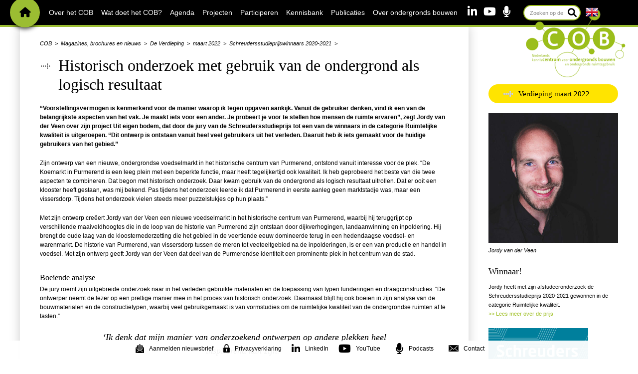

--- FILE ---
content_type: text/html; charset=UTF-8
request_url: https://www.cob.nl/magazines-brochures-en-nieuws/verdieping/maart-2022/schreudersstudieprijswinnaars-2020-2021/historisch-onderzoek-leidt-tot-gebruik-van-de-ondergrond/
body_size: 14152
content:

<!-- Include header. -->

<!DOCTYPE>
<html lang="nl-NL">
<head>

	<!-- Head function. -->
	<meta name='robots' content='index, follow, max-image-preview:large, max-snippet:-1, max-video-preview:-1' />

	<!-- This site is optimized with the Yoast SEO plugin v26.6 - https://yoast.com/wordpress/plugins/seo/ -->
	<title>Historisch onderzoek leidt tot gebruik van de ondergrond - COB</title>
	<link rel="canonical" href="https://www.cob.nl/magazines-brochures-en-nieuws/verdieping/maart-2022/schreudersstudieprijswinnaars-2020-2021/historisch-onderzoek-leidt-tot-gebruik-van-de-ondergrond/" />
	<meta property="og:locale" content="nl_NL" />
	<meta property="og:type" content="article" />
	<meta property="og:title" content="Historisch onderzoek leidt tot gebruik van de ondergrond - COB" />
	<meta property="og:url" content="https://www.cob.nl/magazines-brochures-en-nieuws/verdieping/maart-2022/schreudersstudieprijswinnaars-2020-2021/historisch-onderzoek-leidt-tot-gebruik-van-de-ondergrond/" />
	<meta property="og:site_name" content="COB" />
	<meta property="article:modified_time" content="2022-03-31T19:01:09+00:00" />
	<meta name="twitter:card" content="summary_large_image" />
	<script type="application/ld+json" class="yoast-schema-graph">{"@context":"https://schema.org","@graph":[{"@type":"WebPage","@id":"https://www.cob.nl/magazines-brochures-en-nieuws/verdieping/maart-2022/schreudersstudieprijswinnaars-2020-2021/historisch-onderzoek-leidt-tot-gebruik-van-de-ondergrond/","url":"https://www.cob.nl/magazines-brochures-en-nieuws/verdieping/maart-2022/schreudersstudieprijswinnaars-2020-2021/historisch-onderzoek-leidt-tot-gebruik-van-de-ondergrond/","name":"Historisch onderzoek leidt tot gebruik van de ondergrond - COB","isPartOf":{"@id":"https://www.cob.nl/#website"},"datePublished":"2022-03-26T15:04:25+00:00","dateModified":"2022-03-31T19:01:09+00:00","breadcrumb":{"@id":"https://www.cob.nl/magazines-brochures-en-nieuws/verdieping/maart-2022/schreudersstudieprijswinnaars-2020-2021/historisch-onderzoek-leidt-tot-gebruik-van-de-ondergrond/#breadcrumb"},"inLanguage":"nl-NL","potentialAction":[{"@type":"ReadAction","target":["https://www.cob.nl/magazines-brochures-en-nieuws/verdieping/maart-2022/schreudersstudieprijswinnaars-2020-2021/historisch-onderzoek-leidt-tot-gebruik-van-de-ondergrond/"]}]},{"@type":"BreadcrumbList","@id":"https://www.cob.nl/magazines-brochures-en-nieuws/verdieping/maart-2022/schreudersstudieprijswinnaars-2020-2021/historisch-onderzoek-leidt-tot-gebruik-van-de-ondergrond/#breadcrumb","itemListElement":[{"@type":"ListItem","position":1,"name":"COB","item":"https://www.cob.nl/"},{"@type":"ListItem","position":2,"name":"Magazines, brochures en nieuws","item":"https://www.cob.nl/magazines-brochures-en-nieuws/"},{"@type":"ListItem","position":3,"name":"De Verdieping","item":"https://www.cob.nl/magazines-brochures-en-nieuws/verdieping/"},{"@type":"ListItem","position":4,"name":"maart 2022","item":"https://www.cob.nl/magazines-brochures-en-nieuws/verdieping/maart-2022/"},{"@type":"ListItem","position":5,"name":"Schreudersstudieprijswinnaars 2020-2021","item":"https://www.cob.nl/magazines-brochures-en-nieuws/verdieping/maart-2022/schreudersstudieprijswinnaars-2020-2021/"},{"@type":"ListItem","position":6,"name":"Historisch onderzoek leidt tot gebruik van de ondergrond"}]},{"@type":"WebSite","@id":"https://www.cob.nl/#website","url":"https://www.cob.nl/","name":"COB","description":"","inLanguage":"nl-NL"}]}</script>
	<!-- / Yoast SEO plugin. -->


<link rel='dns-prefetch' href='//www.google.com' />
<link rel='dns-prefetch' href='//stats.wp.com' />
<link rel='dns-prefetch' href='//fonts.googleapis.com' />
<link rel='dns-prefetch' href='//use.fontawesome.com' />
<style id='wp-img-auto-sizes-contain-inline-css' type='text/css'>
img:is([sizes=auto i],[sizes^="auto," i]){contain-intrinsic-size:3000px 1500px}
/*# sourceURL=wp-img-auto-sizes-contain-inline-css */
</style>
<link rel='stylesheet' id='wp-block-library-css' href='https://www.cob.nl/wp-includes/css/dist/block-library/style.min.css?ver=6.9.1768639983' type='text/css' media='all' />
<style id='wp-block-library-inline-css' type='text/css'>
/*wp_block_styles_on_demand_placeholder:696b4defaa512*/
/*# sourceURL=wp-block-library-inline-css */
</style>
<style id='classic-theme-styles-inline-css' type='text/css'>
/*! This file is auto-generated */
.wp-block-button__link{color:#fff;background-color:#32373c;border-radius:9999px;box-shadow:none;text-decoration:none;padding:calc(.667em + 2px) calc(1.333em + 2px);font-size:1.125em}.wp-block-file__button{background:#32373c;color:#fff;text-decoration:none}
/*# sourceURL=/wp-includes/css/classic-themes.min.css */
</style>
<style id='font-awesome-svg-styles-default-inline-css' type='text/css'>
.svg-inline--fa {
  display: inline-block;
  height: 1em;
  overflow: visible;
  vertical-align: -.125em;
}
/*# sourceURL=font-awesome-svg-styles-default-inline-css */
</style>
<link rel='stylesheet' id='font-awesome-svg-styles-css' href='https://www.cob.nl/wp-content/uploads/font-awesome/v6.1.1/css/svg-with-js.css?ver=1768639983' type='text/css' media='all' />
<style id='font-awesome-svg-styles-inline-css' type='text/css'>
   .wp-block-font-awesome-icon svg::before,
   .wp-rich-text-font-awesome-icon svg::before {content: unset;}
/*# sourceURL=font-awesome-svg-styles-inline-css */
</style>
<link rel='stylesheet' id='qrcg-style-css' href='https://www.cob.nl/wp-content/plugins/qr-copy-link/assets/css/style.css?ver=1.0.1768639983' type='text/css' media='all' />
<link rel='stylesheet' id='fonts-css' href='https://fonts.googleapis.com/css?family=Merriweather%7CRoboto%3A400%2C400i%2C700%2C700i&#038;ver=6.9.1768639983' type='text/css' media='all' />
<link rel='stylesheet' id='relevant-elements-css' href='https://www.cob.nl/wp-content/themes/cob/src/css/relevant-elements.css?ver=MTcyMTYzOTc5Nw=.1768639983' type='text/css' media='all' />
<link rel='stylesheet' id='crm-css' href='https://www.cob.nl/wp-content/themes/cob/src/css/crm.css?ver=MTcyMTYzOTc5Nw=.1768639983' type='text/css' media='all' />
<link rel='stylesheet' id='magazine-css' href='https://www.cob.nl/wp-content/themes/cob/src/css/magazine.css?ver=MTcyMTYzOTc5Nw=.1768639983' type='text/css' media='all' />
<link rel='stylesheet' id='m_styles-css' href='https://www.cob.nl/wp-content/themes/cob/src/css/m-styles.min.css?ver=MTcyMTYzOTc5Nw=.1768639983' type='text/css' media='all' />
<link rel='stylesheet' id='mightySliderCSS-css' href='https://www.cob.nl/wp-content/themes/cob/src/js/mightyslider/src/css/mightyslider.css?ver=MTcyMTYzOTc5Nw=.1768639983' type='text/css' media='all' />
<link rel='stylesheet' id='mightySliderPaper-css' href='https://www.cob.nl/wp-content/themes/cob/src/js/mightyslider/src/slider_skins/paper/style.css?ver=MTcyMTYzOTc5Nw=.1768639983' type='text/css' media='all' />
<link rel='stylesheet' id='main-css' href='https://www.cob.nl/wp-content/themes/cob/src/css/main.css?ver=MTcyMTYzOTc5Nw=.1768639983' type='text/css' media='all' />
<link rel='stylesheet' id='hamburgers-css' href='https://www.cob.nl/wp-content/themes/cob/src/css/hamburgers.css?ver=MTcyMTYzOTc5Nw=.1768639983' type='text/css' media='all' />
<link rel='stylesheet' id='tunnelwebsiteCSS-css' href='https://www.cob.nl/wp-content/themes/cob/src/css/tunnelwebsite.css?ver=MTcyMTYzOTc5Nw=.1768639983' type='text/css' media='all' />
<link rel='stylesheet' id='fontawesome-css' href='https://www.cob.nl/wp-content/themes/cob/src/css/css/all.css?ver=MTcyMTYzOTc5Nw=.1768639983' type='text/css' media='all' />
<link rel='stylesheet' id='fancyboxCSS-css' href='https://www.cob.nl/wp-content/themes/cob/src/css/jquery.fancybox.min.css?ver=MTcyMTYzOTc5Nw=.1768639983' type='text/css' media='all' />
<link rel='stylesheet' id='font-awesome-official-css' href='https://use.fontawesome.com/releases/v6.1.1/css/all.css?ver=1768639983' type='text/css' media='all' integrity="sha384-/frq1SRXYH/bSyou/HUp/hib7RVN1TawQYja658FEOodR/FQBKVqT9Ol+Oz3Olq5" crossorigin="anonymous" />
<link rel='stylesheet' id='searchwp-live-search-css' href='https://www.cob.nl/wp-content/plugins/searchwp-live-ajax-search/assets/styles/style.min.css?ver=1.8.7.1768639983' type='text/css' media='all' />
<style id='searchwp-live-search-inline-css' type='text/css'>
.searchwp-live-search-result .searchwp-live-search-result--title a {
  font-size: 12px;
}
.searchwp-live-search-result .searchwp-live-search-result--price {
  font-size: 14px;
}
.searchwp-live-search-result .searchwp-live-search-result--add-to-cart .button {
  font-size: 14px;
}

/*# sourceURL=searchwp-live-search-inline-css */
</style>
<link rel='stylesheet' id='jvcf7_client_css-css' href='https://www.cob.nl/wp-content/plugins/jquery-validation-for-contact-form-7/includes/assets/css/jvcf7_client.css?ver=5.4.2.1768639983' type='text/css' media='all' />
<link rel='stylesheet' id='font-awesome-official-v4shim-css' href='https://use.fontawesome.com/releases/v6.1.1/css/v4-shims.css?ver=1768639983' type='text/css' media='all' integrity="sha384-4Jczmr1SlicmtiAiHGxwWtSzLJAS97HzJsKGqfC0JtZktLrPXIux1u6GJNVRRqiN" crossorigin="anonymous" />
<script type="text/javascript" src="https://www.cob.nl/wp-content/themes/cob/src/js/bundle.js?ver=MTcyMTYzOTc5Nw=.1768639983" id="bundle-js"></script>
<script type="text/javascript" src="https://www.cob.nl/wp-content/themes/cob/src/js/jquery-migrate-3.0.0.min.js?ver=MTcyMTYzOTc5Nw=.1768639983" id="jquerymigrate-js"></script>
<script type="text/javascript" src="https://www.cob.nl/wp-content/themes/cob/src/js/mixitup/src/jquery.mixitup.js?ver=MTcyMTYzOTc5Nw=.1768639983" id="mixitup-js"></script>
<script type="text/javascript" src="https://www.cob.nl/wp-content/themes/cob/src/js/jqueryFunctions.js?ver=MTcyMTYzOTc5Nw=.1768639983" id="jqueryFunctions-js"></script>
<script type="text/javascript" src="https://www.cob.nl/wp-content/themes/cob/src/js/flot/jquery.flot.js?ver=MTcyMTYzOTc5Nw=.1768639983" id="plot-js"></script>
<script type="text/javascript" src="https://www.cob.nl/wp-content/themes/cob/src/js/flot/jquery.flot.pie.js?ver=MTcyMTYzOTc5Nw=.1768639983" id="plotpie-js"></script>
<script type="text/javascript" src="https://www.cob.nl/wp-content/themes/cob/src/js/pieChart.js?ver=MTcyMTYzOTc5Nw=.1768639983" id="piechart-js"></script>
<script type="text/javascript" src="https://www.cob.nl/wp-content/themes/cob/src/js/jquery-ui.min.js?ver=MTcyMTYzOTc5Nw=.1768639983" id="jqueryui-js"></script>
<script type="text/javascript" src="https://www.cob.nl/wp-content/themes/cob/src/js/mightyslider/assets/js/jquery.stellar.js?ver=MTcyMTYzOTc5Nw=.1768639983" id="stellar-js"></script>
<script type="text/javascript" src="https://www.cob.nl/wp-content/themes/cob/src/js/mightyslider/assets/js/jquery.mobile.just-touch.js?ver=MTcyMTYzOTc5Nw=.1768639983" id="mobile-js"></script>
<script type="text/javascript" src="https://www.cob.nl/wp-content/themes/cob/src/js/mightyslider/assets/js/bootstrap.min.js?ver=MTcyMTYzOTc5Nw=.1768639983" id="bootstrap-js"></script>
<script type="text/javascript" src="https://www.cob.nl/wp-content/themes/cob/src/js/mightyslider/src/js/tweenlite.js?ver=MTcyMTYzOTc5Nw=.1768639983" id="tweenlite-js"></script>
<script type="text/javascript" src="https://www.cob.nl/wp-content/themes/cob/src/js/mightyslider/src/js/mightyslider.min.js?ver=MTcyMTYzOTc5Nw=.1768639983" id="mightyslider-js"></script>
<script type="text/javascript" src="https://www.cob.nl/wp-content/themes/cob/src/js/mindmap/js/jquery.color.js?ver=MTcyMTYzOTc5Nw=.1768639983" id="jquerycolor-js"></script>
<script type="text/javascript" src="https://www.cob.nl/wp-content/themes/cob/src/js/mindmap/js/raphael-min.js?ver=MTcyMTYzOTc5Nw=.1768639983" id="raphael-js"></script>
<script type="text/javascript" src="https://www.cob.nl/wp-content/themes/cob/src/js/mindmap/js/js-mindmap.js?ver=MTcyMTYzOTc5Nw=.1768639983" id="mindmap-js"></script>
<script type="text/javascript" src="https://www.cob.nl/wp-content/themes/cob/src/js/magazine.js?ver=MTcyMTYzOTc5Nw=.1768639983" id="magazine-js"></script>
<script type="text/javascript" src="https://www.cob.nl/wp-content/themes/cob/src/js/isotope.js?ver=MTcyMTYzOTc5Nw=.1768639983" id="isotope-js"></script>
<script type="text/javascript" src="https://www.cob.nl/wp-content/themes/cob/src/js/wp-emoji.js?ver=MTcyMTYzOTc5Nw=.1768639983" id="emoji-js"></script>
<script type="text/javascript" src="https://www.cob.nl/wp-content/themes/cob/src/js/tunnelwebsite.js?ver=MTcyMTYzOTc5Nw=.1768639983" id="tunnelwebsite-js"></script>
<script type="text/javascript" src="https://www.cob.nl/wp-content/themes/cob/src/js/cobkennisbank.js?ver=MTcyMTYzOTc5Nw=.1768639983" id="cobkennisbank-js"></script>
<script type="text/javascript" src="https://www.cob.nl/wp-content/themes/cob/src/js/jquery.fancybox.min.js?ver=MTcyMTYzOTc5Nw=.1768639983" id="fancybox-js"></script>
<script type="text/javascript" src="https://www.cob.nl/wp-content/themes/cob/src/js/jquery.toc.js?ver=MTcyMTYzOTc5Nw=.1768639983" id="tableofcontents-js"></script>
<script type="text/javascript" src="https://www.cob.nl/wp-content/themes/cob/src/js/jquery.stickr.js?ver=MTcyMTYzOTc5Nw=.1768639983" id="stickr-js"></script>
<script type="text/javascript" src="https://www.cob.nl/wp-content/themes/cob/src/js/home2022.js?ver=MTcyMTYzOTc5Nw=.1768639983" id="home2022-js"></script>
<script type="text/javascript" src="https://www.cob.nl/wp-content/themes/cob/src/js/slick/slick/slick.min.js?ver=MTcyMTYzOTc5Nw=.1768639983" id="slickjs-js"></script>
<script type="text/javascript" src="https://www.cob.nl/wp-content/themes/cob/src/js/relevantitems.js?ver=MTcyMTYzOTc5Nw=.1768639983" id="relevantitems-js"></script>
<script type="text/javascript" src="https://www.cob.nl/wp-includes/js/jquery/jquery.min.js?ver=3.7.1.1768639983" id="jquery-core-js"></script>
<script type="text/javascript" src="https://www.cob.nl/wp-includes/js/jquery/jquery-migrate.min.js?ver=3.4.1.1768639983" id="jquery-migrate-js"></script>
<link rel='shortlink' href='https://www.cob.nl/?p=84926' />
	<style>img#wpstats{display:none}</style>
		<link rel="icon" href="https://www.cob.nl/wp-content/uploads/2018/10/cropped-cob-logo-2018-favicon-32x32.png" sizes="32x32" />
<link rel="icon" href="https://www.cob.nl/wp-content/uploads/2018/10/cropped-cob-logo-2018-favicon-192x192.png" sizes="192x192" />
<link rel="apple-touch-icon" href="https://www.cob.nl/wp-content/uploads/2018/10/cropped-cob-logo-2018-favicon-180x180.png" />
<meta name="msapplication-TileImage" content="https://www.cob.nl/wp-content/uploads/2018/10/cropped-cob-logo-2018-favicon-270x270.png" />
		<style type="text/css" id="wp-custom-css">
			

.acf-taxonomy-field .categorychecklist-holder {
      max-height: auto !important;
} 

span.wpcf7-list-item
{ width: 800px !important; }

.password-protected-login .mix
{
	//visibility: hidden;
	
}

.ginput_counter
{
	margin-top:-20px;
	font-size: 8pt !important;
}

.gform_required_legend
{
	margin-bottom: 20px;
	margin-top:40px;
}

.default__content .content-main .widget h1{

    margin-bottom: 20px;
    margin-left: -38px;
    padding-left: 75px;
    clear: both;
    display: block;
    overflow: hidden;
    background: transparent url(https://www.cob.nl/wp-content/themes/cob/src/img/arrow-black.gif) 40px 15px no-repeat;	
}
		</style>
		<noscript><style id="rocket-lazyload-nojs-css">.rll-youtube-player, [data-lazy-src]{display:none !important;}</style></noscript>
	<!-- head extra's -->
	<link rel="shortcut icon" href="https://www.cob.nl/wp-content/themes/cob/src/img/favicon.ico">
	<meta http-equiv="X-UA-Compatible" content="IE=edge">
	<meta name="viewport" content="width=device-width, initial-scale=1, maximum-scale=1">


	<script src="https://maps.googleapis.com/maps/api/js?key=AIzaSyAolGYCDlZToe_OPc88n7tddtNsVel7wes"></script>
	<!-- Global site tag (gtag.js) - Google Analytics -->
	<script async src="https://www.googletagmanager.com/gtag/js?id=G-EDFZTV0L1S"></script>
	<script>
	  window.dataLayer = window.dataLayer || [];
	  function gtag(){dataLayer.push(arguments);}
	  gtag('js', new Date());

	  gtag('config', 'G-EDFZTV0L1S');
	</script>
	<script>

	var triggerDownload = function(url) {
	  gtag('event', 'click', {
		'app_name': 'cob.nl',
	    'event_category': 'Download',
	    'event_action': 'click', 
	    'event_label': url,
	    'event_callback': function(){
	    	//document.location = url;
	    }
	  });
	} 

	</script>

<meta name="generator" content="WP Rocket 3.20.2" data-wpr-features="wpr_lazyload_iframes wpr_desktop" /></head>
<body class="page">

	
	<!-- Circle header image. -->
	
	<div data-rocket-location-hash="bba2b538ba3c0bfe7d67444794f7b678" class="header-image" style="background: url('https://www.cob.nl/wp-content/uploads/2025/07/bg.jpg'); background-size: 100% !important;" alt="')">
	</div>

	
	<!-- Content constrain. -->
	<div data-rocket-location-hash="b760d2827c94a2a9de684f31499e03be" class="content-constrain">

<!-- Include default header. -->

<!-- Include background image. -->
<div data-rocket-location-hash="1de81c44d3d38bee500999f2313af5d9" class="background-bollen">
	<!-- Background image. -->
	<img class="background__bolen" src="https://www.cob.nl/wp-content/themes/cob/src/img/bollen.png"" alt="">
</div>
<div data-rocket-location-hash="9ea3e623076ff470d4f4bc49c57bd65f" class="logo">

	<!-- Logo link. -->
	<a class="logo__link" href="https://www.cob.nl" title="COB">

		<!-- Logo image. -->
		<img class="logo__image" src="https://www.cob.nl/wp-content/themes/cob/src/img/cob-logo-2018.png" title="COB" alt="COB">

		<!-- Logo text. -->
		
	</a>
</div>


	<!-- Background image wrapper. -->
	<div data-rocket-location-hash="dd188474363f3ed03c8e3b1af6469f1f" class="background">

		<!-- Background image. -->
		<img class="background__image" src="https://www.cob.nl/wp-content/uploads/2025/07/bg.jpg" alt="">
	</div>


<!-- Include navigation default. -->

<!-- Navigation. -->
<div class="navigation-background"></div>
<nav class="navigation">

	<!-- Navigation wrapper. -->
	<div class="navigation__wrapper">

		<!-- Main menu. -->
		<div class="navigation__main">

			<!-- Include main menu. -->
			
<button class="hamburger hamburger--collapse" type="button">
  <span class="hamburger-box">
    <span class="hamburger-inner"></span>
  </span>
</button>
<div class="menu-main">

	<!-- Home button. -->
	<a class="menu-main__home" href="https://www.cob.nl"></a>

	<!-- Menu items. -->
	<div class="menu-main-container"><ul id="menu-main" class="menu"><li id="menu-item-854532" class="menu-item menu-item-type-post_type menu-item-object-page menu-item-home menu-item-854532"><a href="https://www.cob.nl/">Home</a></li>
<li id="menu-item-179" class="menu-item menu-item-type-post_type menu-item-object-page menu-item-has-children menu-item-179"><a href="https://www.cob.nl/over-het-cob/">Over het COB</a>
<ul class="sub-menu">
	<li id="menu-item-187" class="menu-item menu-item-type-post_type menu-item-object-page menu-item-187"><a href="https://www.cob.nl/over-het-cob/waarom-hoe-wat-wie/">Waarom, hoe, wat, wie</a></li>
	<li id="menu-item-188" class="menu-item menu-item-type-post_type menu-item-object-page menu-item-188"><a href="https://www.cob.nl/over-het-cob/organisatie/">Organisatie</a></li>
	<li id="menu-item-82682" class="menu-item menu-item-type-post_type menu-item-object-page menu-item-82682"><a href="https://www.cob.nl/over-het-cob/vacatures/">Vacatures</a></li>
	<li id="menu-item-32371" class="menu-item menu-item-type-post_type menu-item-object-page menu-item-32371"><a href="https://www.cob.nl/over-het-cob/jaarverslagen/">Jaarverslagen</a></li>
	<li id="menu-item-32592" class="menu-item menu-item-type-post_type menu-item-object-page menu-item-32592"><a href="https://www.cob.nl/over-het-cob/contactinformatie/">Contact</a></li>
</ul>
</li>
<li id="menu-item-180" class="menu-item menu-item-type-post_type menu-item-object-page menu-item-has-children menu-item-180"><a href="https://www.cob.nl/wat-doet-het-cob/">Wat doet het COB?</a>
<ul class="sub-menu">
	<li id="menu-item-451091" class="menu-item menu-item-type-post_type menu-item-object-page menu-item-451091"><a href="https://www.cob.nl/wat-doet-het-cob/overzichtsplaat/">Overzichtsplaat</a></li>
	<li id="menu-item-193" class="menu-item menu-item-type-post_type menu-item-object-page menu-item-193"><a href="https://www.cob.nl/wat-doet-het-cob/platforms/">Platforms en expertgroepen</a></li>
	<li id="menu-item-190" class="menu-item menu-item-type-post_type menu-item-object-page menu-item-190"><a href="https://www.cob.nl/wat-doet-het-cob/internationaal/">Internationaal (English)</a></li>
	<li id="menu-item-194" class="menu-item menu-item-type-post_type menu-item-object-page menu-item-194"><a href="https://www.cob.nl/wat-doet-het-cob/onderwijs/">Onderwijs</a></li>
	<li id="menu-item-65418" class="menu-item menu-item-type-post_type menu-item-object-page menu-item-65418"><a href="https://www.cob.nl/wat-doet-het-cob/vakgebieden/tunnels-en-veiligheid/tunnelprogramma/">Tunnelprogramma</a></li>
	<li id="menu-item-81634" class="menu-item menu-item-type-post_type menu-item-object-page menu-item-81634"><a href="https://www.cob.nl/wat-doet-het-cob/vakgebieden/tunnels-en-veiligheid/tunnelprogramma/overkoepelende-activiteiten/future-proof-tunnels/">Future proof tunnels</a></li>
	<li id="menu-item-78758" class="menu-item menu-item-type-post_type menu-item-object-page menu-item-78758"><a href="https://www.cob.nl/wat-doet-het-cob/vakgebieden/kabels-en-leidingen/kennisarena/">Kennisarena kabels en leidingen</a></li>
	<li id="menu-item-198" class="menu-item menu-item-type-post_type menu-item-object-page menu-item-198"><a href="https://www.cob.nl/wat-doet-het-cob/activiteiten/">Activiteiten</a></li>
	<li id="menu-item-199" class="menu-item menu-item-type-post_type menu-item-object-page menu-item-199"><a href="https://www.cob.nl/wat-doet-het-cob/activiteiten-voor-anderen/">Activiteiten voor anderen</a></li>
</ul>
</li>
<li id="menu-item-1041133" class="menu-item menu-item-type-custom menu-item-object-custom menu-item-1041133"><a href="https://www.cob.nl/agenda/">Agenda</a></li>
<li id="menu-item-182" class="menu-item menu-item-type-post_type menu-item-object-page menu-item-182"><a href="https://www.cob.nl/projectenoverzicht/">Projecten</a></li>
<li id="menu-item-183" class="menu-item menu-item-type-post_type menu-item-object-page menu-item-has-children menu-item-183"><a href="https://www.cob.nl/participeren/">Participeren</a>
<ul class="sub-menu">
	<li id="menu-item-200" class="menu-item menu-item-type-post_type menu-item-object-page menu-item-200"><a href="https://www.cob.nl/participeren/over-participeren/">Participeren: wat houdt dat in?</a></li>
	<li id="menu-item-1080782" class="menu-item menu-item-type-post_type menu-item-object-page menu-item-1080782"><a href="https://www.cob.nl/participeren/inzicht-in-betrokkenheid/">Inzicht in betrokkenheid</a></li>
	<li id="menu-item-60321" class="menu-item menu-item-type-post_type menu-item-object-page menu-item-60321"><a href="https://www.cob.nl/participeren/partners/">Partners</a></li>
	<li id="menu-item-202" class="menu-item menu-item-type-post_type menu-item-object-page menu-item-202"><a href="https://www.cob.nl/participeren/programmaraad/">Programmaraad</a></li>
</ul>
</li>
<li id="menu-item-50664" class="menu-item menu-item-type-post_type menu-item-object-page menu-item-50664"><a href="https://www.cob.nl/kennisbank/">Kennisbank</a></li>
<li id="menu-item-50665" class="menu-item menu-item-type-post_type menu-item-object-page current-page-ancestor menu-item-has-children menu-item-50665"><a href="https://www.cob.nl/magazines-brochures-en-nieuws/">Publicaties</a>
<ul class="sub-menu">
	<li id="menu-item-78759" class="menu-item menu-item-type-post_type menu-item-object-page current-page-ancestor menu-item-78759"><a href="https://www.cob.nl/magazines-brochures-en-nieuws/">Magazines, brochures en nieuws</a></li>
	<li id="menu-item-19668" class="menu-item menu-item-type-post_type menu-item-object-page menu-item-19668"><a href="https://www.cob.nl/wat-doet-het-cob/groeiboek/">Groeiboeken</a></li>
	<li id="menu-item-196" class="menu-item menu-item-type-post_type menu-item-object-page menu-item-196"><a href="https://www.cob.nl/wat-doet-het-cob/onderbreking/">Onderbreking</a></li>
	<li id="menu-item-79078" class="menu-item menu-item-type-post_type menu-item-object-page menu-item-79078"><a href="https://www.cob.nl/magazines-brochures-en-nieuws/voortgangsrapportages/">Voortgangsrapportages</a></li>
	<li id="menu-item-883825" class="menu-item menu-item-type-post_type menu-item-object-page menu-item-883825"><a href="https://www.cob.nl/magazines-brochures-en-nieuws/digitale-nieuwsbrief/">Digitale nieuwsbrief</a></li>
	<li id="menu-item-1511373" class="menu-item menu-item-type-post_type menu-item-object-page menu-item-1511373"><a href="https://www.cob.nl/magazines-brochures-en-nieuws/cob-de-podcast/">COB de podcast</a></li>
</ul>
</li>
<li id="menu-item-50666" class="menu-item menu-item-type-post_type menu-item-object-page menu-item-has-children menu-item-50666"><a href="https://www.cob.nl/over-ondergronds-bouwen/">Over ondergronds bouwen</a>
<ul class="sub-menu">
	<li id="menu-item-854536" class="menu-item menu-item-type-post_type menu-item-object-page menu-item-854536"><a href="https://www.cob.nl/over-ondergronds-bouwen/">Basiskennis en voorbeelden</a></li>
	<li id="menu-item-50149" class="menu-item menu-item-type-post_type menu-item-object-page menu-item-50149"><a href="https://www.cob.nl/tunneloverzicht/">Tunneloverzicht</a></li>
</ul>
</li>
</ul></div>
	<!-- Logo. -->

	

<div class="search">

	<form role="search" method="get" class="form search__form" action="https://www.cob.nl/">

		<!-- Search field. -->
		<fieldset class="search__fieldset">
			<input type="search" class="search__input" placeholder="Zoeken op de website" value="" name="s" data-swplive="true" data-swpengine="default" data-swpconfig="default" />
		</fieldset>

		<!-- Submit. -->
		<button class="search__submit" type="submit"></button>

	</form>

</div>

<!-- Social. -->
<div class="search__social social">

	<!-- LinkedIn. -->
			<a class="social__item social__item--linkedin" href="https://www.linkedin.com/company/centrum-ondergronds-bouwen" target="_blank"></a>
	
	<!-- Twitter. -->
			<a class="social__item social__item--twitter" href="https://twitter.com/cobtweet" target="_blank"></a>
	
	<!-- YouTube. -->
			<a class="social__item social__item--youtube" href="https://www.youtube.com/channel/UCAUvywxbpHmyK108PYTz8CA" target="_blank"></a>
	
	<!-- Podcast. -->
			<a class="social__item social__item--podcast" href="https://anchor.fm/hetcob" target="_blank"></a>
	</div>

<div class="english_flag">
	<a href="https://www.cob.nl/internationaal/"><img src="https://www.cob.nl/wp-content/themes/cob/src/img/flag_england.png"/></a>
</div>


</div>
<div id="search-mobile">
	<img src="https://www.cob.nl/wp-content/themes/cob/src/img/search-mobile.png">
</div>
		</div>

	</div>
	
	<div class="search-social-mainmenu"></div>

</nav>
<div data-rocket-location-hash="b5c723e5a6a4917d8841bccd902a63fe" class="green-line-menu"></div>
<div data-rocket-location-hash="6e17b8be4e6022549c786bffc80415ec" class="search-container-low-res"></div>

<!-- Container. -->
<div data-rocket-location-hash="e6eb6fcccd8ab4e0754c54f80a5d14c0" class="container">

	<!-- Wrapper. -->
	<div data-rocket-location-hash="1141456e3a14e1d6abc08bbcf501c846" class="wrapper">

		<!-- Default. -->
		<div class="default">

			<!-- Content. -->
			<article class="default__content content">

				<!-- Content container. -->
				<div class="default__container bg-transparent">

					<!-- Content header. -->
					<header class="default__header">

						<!-- Content breadcrumbs. -->
						<div class="default__inner">

							<!-- Include breadcrumbs. -->
							
<div class="menu-breadcrumbs">

	<!-- Yoast breadcrumbs. -->
	<div class="search-breadcrumbs">
		<!-- Links. -->
		<div class="search-breadcrumb__links">
			
			<!-- Home. -->
			<a href="https://www.cob.nl/" class="content-breadcrumbs__home" style="text-style:normal !important; text-decoration: none">
				COB
			</a>

							<a href="https://www.cob.nl/magazines-brochures-en-nieuws/" style="text-style:normal !important; text-decoration: none">
					Magazines, brochures en nieuws				</a>
							<a href="https://www.cob.nl/magazines-brochures-en-nieuws/verdieping/" style="text-style:normal !important; text-decoration: none">
					De Verdieping				</a>
							<a href="https://www.cob.nl/magazines-brochures-en-nieuws/verdieping/maart-2022/" style="text-style:normal !important; text-decoration: none">
					maart 2022				</a>
							<a href="https://www.cob.nl/magazines-brochures-en-nieuws/verdieping/maart-2022/schreudersstudieprijswinnaars-2020-2021/" style="text-style:normal !important; text-decoration: none">
					Schreudersstudieprijswinnaars 2020-2021				</a>
					</div>
	</div>

</div>

							<!-- Include page title. -->
													</div>
					</header>

					<!-- Include main content. -->
					
<div class="content-main">
	
		<!-- Include main content. -->

		
	<!-- Widget editor. -->
	<div class="widget widget--editor widget--background-position-none"  style="">

		<!-- Content. -->
		<div class="widget__content cms-output">
			<h1>Historisch onderzoek met gebruik van de ondergrond als logisch resultaat</h1>
<p><strong>“</strong><strong>Voorstellingsvermogen is kenmerkend voor de manier waarop ik tegen opgaven aankijk. Vanuit de gebruiker denken, vind ik een van de belangrijkste aspecten van het vak. Je maakt iets voor een ander. Je probeert je voor te stellen hoe mensen de ruimte ervaren”, zegt Jordy van der Veen over zijn project Uit eigen bodem, dat door de jury van de Schreudersstudieprijs tot een van de winnaars in de categorie Ruimtelijke kwaliteit is uitgeroepen. “Dit ontwerp is ontstaan vanuit heel veel gebruikers uit het verleden. Daaruit heb ik iets gemaakt voor de huidige gebruikers van het gebied.”</strong></p>
<p>Zijn ontwerp van een nieuwe, ondergrondse voedselmarkt in het historische centrum van Purmerend, ontstond vanuit interesse voor de plek. “De Koemarkt in Purmerend is een leeg plein met een beperkte functie, maar heeft tegelijkertijd ook kwaliteit. Ik heb geprobeerd het beste van die twee aspecten te combineren. Dat begon met historisch onderzoek. Daar kwam gebruik van de ondergrond als logisch resultaat uitrollen. Dat er ooit een klooster heeft gestaan, was mij bekend. Pas tijdens het onderzoek leerde ik dat Purmerend in eerste aanleg geen marktstadje was, maar een vissersdorp. Tijdens het onderzoek vielen steeds meer puzzelstukjes op hun plaats.”</p>
<p>Met zijn ontwerp creëert Jordy van der Veen een nieuwe voedselmarkt in het historische centrum van Purmerend, waarbij hij teruggrijpt op verschillende maaiveldhoogtes die in de loop van de historie van Purmerend zijn ontstaan door dijkverhogingen, landaanwinning en inpoldering. Hij brengt de oude laag van de kloosternederzetting die het gebied in de veertiende eeuw domineerde terug in een hedendaagse voedsel- en warenmarkt. De historie van Purmerend, van vissersdorp tussen de meren tot veeteeltgebied na de inpolderingen, is er een van productie en handel in voedsel. Met zijn ontwerp geeft Jordy van der Veen dat deel van de Purmerendse identiteit een prominente plek in het centrum van de stad.</p>
<h3>Boeiende analyse</h3>
<p>De jury roemt zijn uitgebreide onderzoek naar in het verleden gebruikte materialen en de toepassing van typen funderingen en draagconstructies. “De ontwerper neemt de lezer op een prettige manier mee in het proces van historisch onderzoek. Daarnaast blijft hij ook boeien in zijn analyse van de bouwmaterialen en de constructietypen, waarbij veel gebruikgemaakt is van vormstudies om de ruimtelijke kwaliteit van de ondergrondse ruimten af te tasten.”</p>
<blockquote><p>&#8216;Ik denk dat mijn manier van onderzoekend ontwerpen op andere plekken heel inspirerend kan zijn.&#8217;</p></blockquote>
<p>Jory van der Veen, die sinds begin 2021 als zelfstandige (<a href="http://www.jordyvanderveen.nl">www.jordyvanderveen.nl</a>) aan de slag is, is blij met het feit dat zijn scriptie, drie jaar na afronding, opnieuw de aandacht trekt. “De jury was heel lovend over de manier waarop ik mijn onderzoek visueel heb gemaakt. Dat vond ik wel leuk. Ik ben destijds gevraagd om in te zenden. Als je dan vervolgens wordt genomineerd en ook nog wint, is dat wel heel bijzonder. Van vakgenoten heb ik veel positieve reacties gekregen. En ook uit Purmerend. Iedereen daar kent die plek en vindt er wat van. Ik hoop dat mijn ontwerp inspireert. Ik heb niet de indruk dat er nu veel draagvlak is om de Koemarkt aan te passen, maar ik denk wel dat mijn manier van onderzoekend ontwerpen op andere plekken heel inspirerend kan zijn. Het zou mooi zijn als dat tot een project zou leiden waarin de ondergrond een belangrijke rol speelt. Tijdens het onderzoek ben ik anders naar de ondergrond gaan kijken. In het ontwerp voor de Koemarkt heb ik niets op of langs het plein toegevoegd, maar eronder. Normaal heb je altijd een gevel bij een gebouw, de vorm lees je van de buitenkant af. Die dimensie ontbreekt hier. Maar tegelijkertijd ontstond de mogelijkheid om de ruimte onder het plein veel vrijer in te richten. Ik heb het licht van boven ingezet als begeleiding van de bezoekers aan de voedselmarkt. Men beweegt zich van licht naar licht door de ruimte heen. Vaak is het meenemen van de ondergrond wenselijk, bijna noodzakelijk. Maar het levert niet altijd meerwaarde op. Je moet de ondergrond alleen inzetten als dat wel het geval is, zoals in dit ontwerp.”</p>
<p>“Ook al is het al drie jaar geleden, ik haal het afstudeeronderzoek zelf nog vaak aan om te laten zien hoe ik werk. Het onderzoek heeft meegeholpen mijzelf te begrijpen; het was achteraf gezien dus ook een stap in mijn persoonlijke ontwikkeling. Het heeft me kennis gebracht, ook over de ondergrond, die ik meeneem in mijn huidige werk.”</p>
		</div>
	</div>

<!-- Widget text image. -->
	<div class="widget widget--text-image widget--has-background-color widget-text-image widget-text-image--left"
		 style=" background-color: #00819b; color: #ffffff;">

		<!-- Content. -->
		<div class="widget-text-image__content cms-output">

			<!-- Image. -->
			
				<!-- Link begin. -->
													<figure class="widget-text-image__figure">
																		
								<!-- Image. -->
								<img class="widget-text-image__image"
									src="https://www.cob.nl/wp-content/uploads/2022/03/Jordy-van-der-Veen_Uit-eigen-bodem_cover.jpg" alt=""  style="width: 200px; " />

								<!-- Link end. -->
														</figure>
					
				
				<!-- Text. -->
									<h2>Download</h2>
<p>Lees de scriptie van Jordy via de website van de Academie van Bouwkunst.<br />
<a href="https://www.bouwkunst.ahk.nl/lichting/2018/student/jordy-van-der-veen/" target="_blank" rel="noopener">&gt;&gt; Naar scriptie</a></p>
						</div>
	</div>

		<div class="password-protected-login">
		<div class="mix"><div></div></div>	</div>

</div>
					<!-- Content footer. -->
					<footer class="default__footer">

						<!-- Include social share. -->
						
<div class="content-share">

	<!-- Linkedin. -->
	<div class="content-share__item content-share__item--linkedin">
		<script type="text/javascript" src="https://platform.linkedin.com/in.js"></script>
		<script type="in/share" data-counter="right" width="auto"></script>
	</div>

	<!-- Twitter. -->
	<div class="content-share__item content-share__item--twitter">
		<a class="twitter-share-button" href="https://twitter.com/share" data-count="horizontal">Tweet</a>
		<script type="text/javascript" src="https://platform.twitter.com/widgets.js"></script>
	</div>

</div>
					</footer>
				</div>
				<div id="footer-container">
	<div id="footer">
		<div class="mailinglist"><a class="subscribe-button-simple" href="https://cob.us4.list-manage.com/subscribe?u=0ca0252e922e4d6b588a6c662&id=f4edd479eb" target="_blank"><img src="https://www.cob.nl/wp-content/themes/cob/src/img/newsletter.png"><div class="footer-text">Aanmelden nieuwsbrief</div></a>
			<span class="subscribe-form" style="display:none;">
				<iframe loading="lazy" width="400" height="250" border="0" src="about:blank" data-rocket-lazyload="fitvidscompatible" data-lazy-src="https://cob.us4.list-manage.com/subscribe?u=0ca0252e922e4d6b588a6c662&#038;id=f4edd479eb"></iframe><noscript><iframe width="400" height="250" border="0" src="https://cob.us4.list-manage.com/subscribe?u=0ca0252e922e4d6b588a6c662&id=f4edd479eb"></iframe></noscript>
			</span>		
		</div>
		<div class="privacy"><a href="/privacyverklaring"><img src="https://www.cob.nl/wp-content/themes/cob/src/img/privacy.png"><div class="footer-text">Privacyverklaring</div></a></div>
		<div class="linkedin-footer"><a href="http://linkedin.com/company/Centrum-Ondergronds-Bouwen" target="_blanc"><img src="https://www.cob.nl/wp-content/themes/cob/src/img/linkedin-footer.png"><div class="footer-text">LinkedIn</div></a></div>
		
					<div class="youtube-footer"><a class="social__item social__item--youtube" href="https://www.youtube.com/channel/UCAUvywxbpHmyK108PYTz8CA" target="_blank"><div class="footer-text">YouTube</div></a></div>
				
					<div class="postcast-footer"><a class="social__item social__item--podcast" href="https://anchor.fm/hetcob" target="_blank"><div class="footer-text">Podcasts</div></a></div>
		
		<div class="twitter-footer"><a href="https://twitter.com/cobtweet" target="_blanc"><img src="https://www.cob.nl/wp-content/themes/cob/src/img/twitter-footer.png"><div class="footer-text">Twitter</div></a></div>
		<div class="contact"><a href="/contact"><img src="https://www.cob.nl/wp-content/themes/cob/src/img/contact-footer.png"><div class="footer-text">Contact</div></a></div>
	</div>
</div>
			</article>

			<!-- Sidebar. -->
			<aside class="default__sidebar sidebar">

				<!-- Search. -->
				<div class="search-social">

				</div>

				<div class="sidebar__content">

					<!-- Include side content. -->
					<aside class="content-side">
	
	<!-- Widget button. -->
	<div class="widget widget--button">

		<!-- Link. -->
		<a class="style-yellow" href="https://www.cob.nl/magazines-brochures-en-nieuws/verdieping/maart-2022/" >

			<!-- Title. -->
			Verdieping maart 2022
		</a>
	</div>
	<!-- Widget image default. -->
	<figure class="widget widget--image-default widget-image-default"  style="">

		<!-- Title. -->
				<div class="widget--image-default-container">

			<!-- Image. -->
			
				<!-- Open image in lightbox. -->
				<a class="widget-image-default__link lightbox js-lightbox-image" href="https://www.cob.nl/wp-content/uploads/2022/03/Jordy-van-der-Veen1.jpg"
					rel="968132965">
					<img class="widget-image-default__image" src="https://www.cob.nl/wp-content/uploads/2022/03/Jordy-van-der-Veen1.jpg"
						alt="" style="" />
				</a>

					</div>

		<!-- Image caption. -->
					<figcaption class="widget-image-default__caption text-tiny cms-output">
				<p><em>Jordy van der Veen</em></p>
			</figcaption>
		
	</figure>

	<!-- Widget editor. -->
	<div class="widget widget--editor widget--background-position-none"  style="">

		<!-- Content. -->
		<div class="widget__content cms-output">
			<h2>Winnaar!</h2>
<p>Jordy heeft met zijn afstudeeronderzoek de Schreudersstudieprijs 2020-2021 gewonnen in de categorie Ruimtelijke kwaliteit.<br />
<a href="https://www.cob.nl/wat-doet-het-cob/activiteiten-voor-anderen/stichting-am-schreuders/schreudersstudieprijs/">&gt;&gt; Lees meer over de prijs</a></p>
		</div>
	</div>
	<!-- Widget image default. -->
	<figure class="widget widget--image-default widget-image-default"  style="">

		<!-- Title. -->
				<div class="widget--image-default-container">

			<!-- Image. -->
			
				<!-- Open image in lightbox. -->
				<a class="widget-image-default__link lightbox js-lightbox-image" href="https://www.cob.nl/wp-content/uploads/2018/02/Schreudersstudieprijs.jpg"
					rel="2144297286">
					<img class="widget-image-default__image" src="https://www.cob.nl/wp-content/uploads/2018/02/Schreudersstudieprijs.jpg"
						alt="" style="" />
				</a>

					</div>

		<!-- Image caption. -->
		
	</figure>

	<!-- Widget button. -->
	<div class="widget widget--button">

		<!-- Link. -->
		<a class="style-yellow" href="https://www.cob.nl/wat-doet-het-cob/activiteiten-voor-anderen/stichting-am-schreuders/" >

			<!-- Title. -->
			Stichting A.M. Schreuders
		</a>
	</div>
		<div class="relevant-elements" >
		<div class="relevant-elements-block magazine"><h2 class="snuffelboxHeader">Zie in de Verdieping:</h2><div class="snuffelboxSuggestie magazine"><div class="snuffelboxImgMagazine"><a href="https://www.cob.nl/?post_type=page&p=78969"><img src="<img width="150" height="150" src="https://www.cob.nl/wp-content/uploads/2021/04/Ontwerpstudie-Stad-x-Ruimte_logo_SxRs-150x150.jpg" class="attachment-thumbnail size-thumbnail" alt="" decoding="async" srcset="https://www.cob.nl/wp-content/uploads/2021/04/Ontwerpstudie-Stad-x-Ruimte_logo_SxRs-150x150.jpg 150w, https://www.cob.nl/wp-content/uploads/2021/04/Ontwerpstudie-Stad-x-Ruimte_logo_SxRs-126x126.jpg 126w, https://www.cob.nl/wp-content/uploads/2021/04/Ontwerpstudie-Stad-x-Ruimte_logo_SxRs-168x168.jpg 168w" sizes="(max-width: 150px) 100vw, 150px" />" /></a></div><div class="snuffelboxTextVerdieping"><a href="https://www.cob.nl/?post_type=page&p=78969"><div class="snuffelboxTextTitle">Ontwerpstudie biedt de vrijheid om te dromen</div></a><div class="text-tiny relevant-elements-project-breadcrumbs"><a href="https://www.cob.nl/?post_type=page&p=78883">Mei 2021</a></div></div><div class="snuffelboxSuggestieSeparator"></div></div><div class="snuffelboxSuggestie magazine"><div class="snuffelboxImgMagazine"><a href="https://www.cob.nl/?post_type=page&p=66589"><img src="<img width="150" height="150" src="https://www.cob.nl/wp-content/uploads/2018/02/kabelsleidingendijken-150x150.jpg" class="attachment-thumbnail size-thumbnail" alt="" decoding="async" srcset="https://www.cob.nl/wp-content/uploads/2018/02/kabelsleidingendijken-150x150.jpg 150w, https://www.cob.nl/wp-content/uploads/2018/02/kabelsleidingendijken-300x300.jpg 300w, https://www.cob.nl/wp-content/uploads/2018/02/kabelsleidingendijken-126x126.jpg 126w, https://www.cob.nl/wp-content/uploads/2018/02/kabelsleidingendijken-168x168.jpg 168w, https://www.cob.nl/wp-content/uploads/2018/02/kabelsleidingendijken.jpg 500w" sizes="(max-width: 150px) 100vw, 150px" />" /></a></div><div class="snuffelboxTextVerdieping"><a href="https://www.cob.nl/?post_type=page&p=66589"><div class="snuffelboxTextTitle">Overvolle ondergrond schreeuwt om slimme oplossingen</div></a><div class="text-tiny relevant-elements-project-breadcrumbs"><a href="https://www.cob.nl/?post_type=page&p=66579">Januari 2020</a></div></div><div class="snuffelboxSuggestieSeparator"></div></div><div class="snuffelboxSuggestie magazine"><div class="snuffelboxImgMagazine"><a href="https://www.cob.nl/?post_type=page&p=54117"><img src="<img width="150" height="150" src="https://www.cob.nl/wp-content/uploads/2018/09/ruimtebeslag-vlaanderen1-150x150.jpg" class="attachment-thumbnail size-thumbnail" alt="" decoding="async" srcset="https://www.cob.nl/wp-content/uploads/2018/09/ruimtebeslag-vlaanderen1-150x150.jpg 150w, https://www.cob.nl/wp-content/uploads/2018/09/ruimtebeslag-vlaanderen1-126x126.jpg 126w, https://www.cob.nl/wp-content/uploads/2018/09/ruimtebeslag-vlaanderen1-168x168.jpg 168w" sizes="(max-width: 150px) 100vw, 150px" />" /></a></div><div class="snuffelboxTextVerdieping"><a href="https://www.cob.nl/?post_type=page&p=54117"><div class="snuffelboxTextTitle">Ondergrond moet Vlaamse steden ademruimte bieden</div></a><div class="text-tiny relevant-elements-project-breadcrumbs"><a href="https://www.cob.nl/?post_type=page&p=54079">September 2018</a></div></div><div class="snuffelboxSuggestieSeparator"></div></div></div><div class="relevant-elements-block document"><h2 class="snuffelboxHeader">Zie in de kennisbank:</h2><div class="snuffelboxSuggestie document"><div class="snuffelboxImgThumb"><a href="https://www.cob.nl/document/ondergrond-en-bodem-als-startpunt-van-gebiedsontwikkeling/"><img src="https://www.cob.nl/wp-content/uploads/2023/01/COB_Ondergrond-bodem-start-gebiedsontwikkeling_20230127_cover-168x168.jpg" style="border:2px solid #9bbd1b"/></a></div><div class="snuffelboxImg" color: white;" style="display:none;"><a href="https://www.cob.nl/document/ondergrond-en-bodem-als-startpunt-van-gebiedsontwikkeling/"><div><i class="fas fa-file-alt"></i></div></a></div><div class="snuffelboxText">	<div class="snuffelboxTextTitle"><a href="https://www.cob.nl/document/ondergrond-en-bodem-als-startpunt-van-gebiedsontwikkeling/">Ondergrond en bodem als startpunt van gebiedsontwikkeling</a></div>	<div class="snuffelboxTextDate"><a href="https://www.cob.nl/document/ondergrond-en-bodem-als-startpunt-van-gebiedsontwikkeling/" style="font-size:10px; font-style: italic;">Uitgave: 27 januari 2023</a></div></div><div class="snuffelboxSuggestieSeparator"></div></div><div class="snuffelboxSuggestie document"><div class="snuffelboxImgThumb"><a href="https://www.cob.nl/document/transportation-hubs-as-public-space/"><img src="https://www.cob.nl/wp-content/uploads/2023/09/Cover-thesis-Mike-van-Weerdenburg-168x168.jpg" style="border:2px solid #9bbd1b"/></a></div><div class="snuffelboxImg" color: white;" style="display:none;"><a href="https://www.cob.nl/document/transportation-hubs-as-public-space/"><div><i class="fas fa-file-alt"></i></div></a></div><div class="snuffelboxText">	<div class="snuffelboxTextTitle"><a href="https://www.cob.nl/document/transportation-hubs-as-public-space/">Transportation hubs as public space</a></div>	<div class="snuffelboxTextDate"><a href="https://www.cob.nl/document/transportation-hubs-as-public-space/" style="font-size:10px; font-style: italic;">Uitgave: 28 juni 2022</a></div></div><div class="snuffelboxSuggestieSeparator"></div></div><div class="snuffelboxSuggestie document"><div class="snuffelboxImgThumb"><a href="https://www.cob.nl/document/langetermijnwaarde-voor-ondergronds-bouwen/"><img src="https://www.cob.nl/wp-content/uploads/2023/01/COB_Langetermijnwaarde-voor-ondergronds-bouwen_ToolB_cover-168x168.jpg" style="border:2px solid #9bbd1b"/></a></div><div class="snuffelboxImg" color: white;" style="display:none;"><a href="https://www.cob.nl/document/langetermijnwaarde-voor-ondergronds-bouwen/"><div><i class="fas fa-file-alt"></i></div></a></div><div class="snuffelboxText">	<div class="snuffelboxTextTitle"><a href="https://www.cob.nl/document/langetermijnwaarde-voor-ondergronds-bouwen/">Langetermijnwaarde voor ondergronds bouwen</a></div>	<div class="snuffelboxTextDate"><a href="https://www.cob.nl/document/langetermijnwaarde-voor-ondergronds-bouwen/" style="font-size:10px; font-style: italic;">Uitgave: 27 december 2022</a></div></div><div class="snuffelboxSuggestieSeparator"></div></div></div><div class="relevant-elements-block project"><h2 class="snuffelboxHeader">COB-projecten:</h2><div class="snuffelboxSuggestie"><div class="snuffelboxSuggestieSeparator firstSeparator"></div><div class="snuffelboxImgProject" style="color: white;"><a href="https://www.cob.nl/?post_type=page&p=156734" class="projectImgLink" style="border: 2px solid #9bbe32"><img width="150" height="150" src="https://www.cob.nl/wp-content/uploads/2018/09/ruimtebeslag-vlaanderen1-150x150.jpg" class="attachment-thumbnail size-thumbnail" alt="" decoding="async" srcset="https://www.cob.nl/wp-content/uploads/2018/09/ruimtebeslag-vlaanderen1-150x150.jpg 150w, https://www.cob.nl/wp-content/uploads/2018/09/ruimtebeslag-vlaanderen1-126x126.jpg 126w, https://www.cob.nl/wp-content/uploads/2018/09/ruimtebeslag-vlaanderen1-168x168.jpg 168w" sizes="(max-width: 150px) 100vw, 150px" /></a></div><div class="snuffelboxImgCheck" style="color: #9bbd1b;"><a href="https://www.cob.nl/?post_type=page&p=156734"><i class="fa-regular fa-circle-check"></i></a></div><div class="snuffelboxImg projectSmall" style=" visibility: hidden;  background: #9bbe32; color: white; "><a href="https://www.cob.nl/?post_type=page&p=156734"><i class="fa-solid fa-layer-group"></i></a></div><div class="snuffelboxText">	<div class="snuffelboxTextTitle"><a href="https://www.cob.nl/?post_type=page&p=156734">Workshop 4D-bouwenvelop</a></div>	<div class="text-tiny relevant-elements-project-breadcrumbs" style="width:100%; clear:both;"><a href="https://www.cob.nl/wat-doet-het-cob/vakgebieden/ordening-en-waarde/waardevol-ondergronds-ruimtegebruik/"><div class="projectBullet" style="background-color: #9bbe32"></div> Platf. Waardevol ondergr. ruimtegebruik</a><br></div></div><div class="snuffelboxSuggestieSeparator"></div></div><div class="snuffelboxSuggestie"><div class="snuffelboxImgProject" style="color: white;"><a href="https://www.cob.nl/?post_type=page&p=77288" class="projectImgLink" style="border: 2px solid #9bbe32"><img width="150" height="150" src="https://www.cob.nl/wp-content/uploads/2018/09/ruimtebeslag-vlaanderen1-150x150.jpg" class="attachment-thumbnail size-thumbnail" alt="" decoding="async" srcset="https://www.cob.nl/wp-content/uploads/2018/09/ruimtebeslag-vlaanderen1-150x150.jpg 150w, https://www.cob.nl/wp-content/uploads/2018/09/ruimtebeslag-vlaanderen1-126x126.jpg 126w, https://www.cob.nl/wp-content/uploads/2018/09/ruimtebeslag-vlaanderen1-168x168.jpg 168w" sizes="(max-width: 150px) 100vw, 150px" /></a></div><div class="snuffelboxImgCheck" style="color: #9bbd1b;"><a href="https://www.cob.nl/?post_type=page&p=77288"><i class="fa-regular fa-circle-check"></i></a></div><div class="snuffelboxImg projectSmall" style=" visibility: hidden;  background: #9bbe32; color: white; "><a href="https://www.cob.nl/?post_type=page&p=77288"><i class="fa-solid fa-layer-group"></i></a></div><div class="snuffelboxText">	<div class="snuffelboxTextTitle"><a href="https://www.cob.nl/?post_type=page&p=77288">Ontwerpstudie Stad x Ruimte</a></div>	<div class="text-tiny relevant-elements-project-breadcrumbs" style="width:100%; clear:both;"><a href="https://www.cob.nl/wat-doet-het-cob/vakgebieden/ordening-en-waarde/waardevol-ondergronds-ruimtegebruik/"><div class="projectBullet" style="background-color: #9bbe32"></div> Platf. Waardevol ondergr. ruimtegebruik</a><br></div></div><div class="snuffelboxSuggestieSeparator"></div></div><div class="snuffelboxSuggestie"><div class="snuffelboxImgProject" style="color: white;"><a href="https://www.cob.nl/?post_type=page&p=1551484" class="projectImgLink" style="border: 2px solid #9bbe32"><img width="150" height="150" src="https://www.cob.nl/wp-content/uploads/2018/02/Onderbreking-meten-is-weten-icon-150x150.png" class="attachment-thumbnail size-thumbnail" alt="" decoding="async" srcset="https://www.cob.nl/wp-content/uploads/2018/02/Onderbreking-meten-is-weten-icon-150x150.png 150w, https://www.cob.nl/wp-content/uploads/2018/02/Onderbreking-meten-is-weten-icon-126x126.png 126w, https://www.cob.nl/wp-content/uploads/2018/02/Onderbreking-meten-is-weten-icon.png 168w" sizes="(max-width: 150px) 100vw, 150px" /></a></div><div class="snuffelboxImg projectSmall" style=" background: #9bbe32; color: white; "><a href="https://www.cob.nl/?post_type=page&p=1551484"><img src="https://www.cob.nl/wp-content/themes/cob/src/img/project-img-kl.png"></a></div><div class="snuffelboxText">	<div class="snuffelboxTextTitle"><a href="https://www.cob.nl/?post_type=page&p=1551484">Ruimte, regels en realiteit</a></div>	<div class="text-tiny relevant-elements-project-breadcrumbs" style="width:100%; clear:both;"><a href="https://www.cob.nl/wat-doet-het-cob/vakgebieden/kabels-en-leidingen/kennisarena/beleidskader-regelgeving/"><div class="projectBullet" style="background-color: #9bbe32"></div> Faciliterend beleidskader en regelgeving</a><br><a href="https://www.cob.nl/wat-doet-het-cob/vakgebieden/kabels-en-leidingen/kennisarena/"><div class="projectBullet" style="background-color: #9bbe32"></div> Kennisarena kabels en leidingen</a><br></div></div><div class="snuffelboxSuggestieSeparator"></div></div></div></div></aside>
				</div>
			</aside>
		</div>
	</div>
</div>

<!-- Include footer. -->

<!-- Footer wp functions. -->
<script type="speculationrules">
{"prefetch":[{"source":"document","where":{"and":[{"href_matches":"/*"},{"not":{"href_matches":["/wp-*.php","/wp-admin/*","/wp-content/uploads/*","/wp-content/*","/wp-content/plugins/*","/wp-content/themes/cob/*","/*\\?(.+)"]}},{"not":{"selector_matches":"a[rel~=\"nofollow\"]"}},{"not":{"selector_matches":".no-prefetch, .no-prefetch a"}}]},"eagerness":"conservative"}]}
</script>
<script>
    document.addEventListener("DOMContentLoaded", function() {
        var links = document.querySelectorAll("a");
        links.forEach(function(link) {
            if (link.href.endsWith(".pdf")) {
                link.target = "_blank";
            }
        });
    });
    </script>        <style>
            .searchwp-live-search-results {
                opacity: 0;
                transition: opacity .25s ease-in-out;
                -moz-transition: opacity .25s ease-in-out;
                -webkit-transition: opacity .25s ease-in-out;
                height: 0;
                overflow: hidden;
                z-index: 9999995; /* Exceed SearchWP Modal Search Form overlay. */
                position: absolute;
                display: none;
            }

            .searchwp-live-search-results-showing {
                display: block;
                opacity: 1;
                height: auto;
                overflow: auto;
            }

            .searchwp-live-search-no-results {
                padding: 3em 2em 0;
                text-align: center;
            }

            .searchwp-live-search-no-min-chars:after {
                content: "Ga door met typen";
                display: block;
                text-align: center;
                padding: 2em 2em 0;
            }
        </style>
                <script>
            var _SEARCHWP_LIVE_AJAX_SEARCH_BLOCKS = true;
            var _SEARCHWP_LIVE_AJAX_SEARCH_ENGINE = 'default';
            var _SEARCHWP_LIVE_AJAX_SEARCH_CONFIG = 'default';
        </script>
        <script type="text/javascript" src="https://www.cob.nl/wp-content/plugins/add-to-calendar-button/lib/atcb.min.js?ver=2.13.4.1768639983" id="add-to-calendar-button-js" async="async" data-wp-strategy="async"></script>
<script type="text/javascript" src="https://www.cob.nl/wp-content/plugins/qr-copy-link/assets/js/generate.min.js?ver=1.0.1768639983" id="qrcodejs-js"></script>
<script type="text/javascript" src="https://www.cob.nl/wp-content/plugins/qr-copy-link/assets/js/download.js?ver=1.0.1768639983" id="qrcg-custom-script-js"></script>
<script type="text/javascript" id="swp-live-search-client-js-extra">
/* <![CDATA[ */
var searchwp_live_search_params = [];
searchwp_live_search_params = {"ajaxurl":"https:\/\/www.cob.nl\/wp-admin\/admin-ajax.php","origin_id":84926,"config":{"default":{"engine":"default","input":{"delay":300,"min_chars":3},"results":{"position":"bottom","width":"auto","offset":{"x":0,"y":5}},"spinner":{"lines":12,"length":8,"width":3,"radius":8,"scale":1,"corners":1,"color":"#424242","fadeColor":"transparent","speed":1,"rotate":0,"animation":"searchwp-spinner-line-fade-quick","direction":1,"zIndex":2000000000,"className":"spinner","top":"50%","left":"50%","shadow":"0 0 1px transparent","position":"absolute"}}},"msg_no_config_found":"Geen geldige SearchWP Live Search configuratie gevonden!","aria_instructions":"Als de resultaten voor automatisch aanvullen beschikbaar zijn, gebruik je de pijlen omhoog en omlaag om te beoordelen en voer je in om naar de gewenste pagina te gaan. Touch-apparaatgebruikers, verkennen door aanraking of met veegbewegingen."};;
//# sourceURL=swp-live-search-client-js-extra
/* ]]> */
</script>
<script type="text/javascript" src="https://www.cob.nl/wp-content/plugins/searchwp-live-ajax-search/assets/javascript/dist/script.min.js?ver=1.8.7.1768639983" id="swp-live-search-client-js"></script>
<script type="text/javascript" id="gforms_recaptcha_recaptcha-js-extra">
/* <![CDATA[ */
var gforms_recaptcha_recaptcha_strings = {"nonce":"f26480a6d6","disconnect":"Disconnecting","change_connection_type":"Resetting","spinner":"https://www.cob.nl/wp-content/plugins/gravityforms/images/spinner.svg","connection_type":"classic","disable_badge":"1","change_connection_type_title":"Change Connection Type","change_connection_type_message":"Changing the connection type will delete your current settings.  Do you want to proceed?","disconnect_title":"Disconnect","disconnect_message":"Disconnecting from reCAPTCHA will delete your current settings.  Do you want to proceed?","site_key":"6LeJ3WopAAAAAAVg_SpgGMXOPPYhYQEddh6YZ--V"};
//# sourceURL=gforms_recaptcha_recaptcha-js-extra
/* ]]> */
</script>
<script type="text/javascript" src="https://www.google.com/recaptcha/api.js?render=6LeJ3WopAAAAAAVg_SpgGMXOPPYhYQEddh6YZ--V&amp;ver=2.1.0.1768639983" id="gforms_recaptcha_recaptcha-js" defer="defer" data-wp-strategy="defer"></script>
<script type="text/javascript" src="https://www.cob.nl/wp-content/plugins/gravityformsrecaptcha/js/frontend.min.js?ver=2.1.0.1768639983" id="gforms_recaptcha_frontend-js" defer="defer" data-wp-strategy="defer"></script>
<script type="text/javascript" src="https://www.cob.nl/wp-content/plugins/jquery-validation-for-contact-form-7/includes/assets/js/jquery.validate.min.js?ver=5.4.2.1768639983" id="jvcf7_jquery_validate-js"></script>
<script type="text/javascript" id="jvcf7_validation-js-extra">
/* <![CDATA[ */
var scriptData = {"jvcf7_default_settings":{"jvcf7_show_label_error":"errorMsgshow","jvcf7_invalid_field_design":"theme_1"}};
//# sourceURL=jvcf7_validation-js-extra
/* ]]> */
</script>
<script type="text/javascript" src="https://www.cob.nl/wp-content/plugins/jquery-validation-for-contact-form-7/includes/assets/js/jvcf7_validation.js?ver=5.4.2.1768639983" id="jvcf7_validation-js"></script>
<script type="text/javascript" id="jetpack-stats-js-before">
/* <![CDATA[ */
_stq = window._stq || [];
_stq.push([ "view", JSON.parse("{\"v\":\"ext\",\"blog\":\"211385781\",\"post\":\"84926\",\"tz\":\"1\",\"srv\":\"www.cob.nl\",\"j\":\"1:15.3.1\"}") ]);
_stq.push([ "clickTrackerInit", "211385781", "84926" ]);
//# sourceURL=jetpack-stats-js-before
/* ]]> */
</script>
<script type="text/javascript" src="https://stats.wp.com/e-202603.js?ver=1768639983" id="jetpack-stats-js" defer="defer" data-wp-strategy="defer"></script>
<script>window.lazyLoadOptions={elements_selector:"iframe[data-lazy-src]",data_src:"lazy-src",data_srcset:"lazy-srcset",data_sizes:"lazy-sizes",class_loading:"lazyloading",class_loaded:"lazyloaded",threshold:300,callback_loaded:function(element){if(element.tagName==="IFRAME"&&element.dataset.rocketLazyload=="fitvidscompatible"){if(element.classList.contains("lazyloaded")){if(typeof window.jQuery!="undefined"){if(jQuery.fn.fitVids){jQuery(element).parent().fitVids()}}}}}};window.addEventListener('LazyLoad::Initialized',function(e){var lazyLoadInstance=e.detail.instance;if(window.MutationObserver){var observer=new MutationObserver(function(mutations){var image_count=0;var iframe_count=0;var rocketlazy_count=0;mutations.forEach(function(mutation){for(var i=0;i<mutation.addedNodes.length;i++){if(typeof mutation.addedNodes[i].getElementsByTagName!=='function'){continue}
if(typeof mutation.addedNodes[i].getElementsByClassName!=='function'){continue}
images=mutation.addedNodes[i].getElementsByTagName('img');is_image=mutation.addedNodes[i].tagName=="IMG";iframes=mutation.addedNodes[i].getElementsByTagName('iframe');is_iframe=mutation.addedNodes[i].tagName=="IFRAME";rocket_lazy=mutation.addedNodes[i].getElementsByClassName('rocket-lazyload');image_count+=images.length;iframe_count+=iframes.length;rocketlazy_count+=rocket_lazy.length;if(is_image){image_count+=1}
if(is_iframe){iframe_count+=1}}});if(image_count>0||iframe_count>0||rocketlazy_count>0){lazyLoadInstance.update()}});var b=document.getElementsByTagName("body")[0];var config={childList:!0,subtree:!0};observer.observe(b,config)}},!1)</script><script data-no-minify="1" async src="https://www.cob.nl/wp-content/plugins/wp-rocket/assets/js/lazyload/17.8.3/lazyload.min.js"></script></div>
<script>var rocket_beacon_data = {"ajax_url":"https:\/\/www.cob.nl\/wp-admin\/admin-ajax.php","nonce":"8491ce651a","url":"https:\/\/www.cob.nl\/magazines-brochures-en-nieuws\/verdieping\/maart-2022\/schreudersstudieprijswinnaars-2020-2021\/historisch-onderzoek-leidt-tot-gebruik-van-de-ondergrond","is_mobile":false,"width_threshold":1600,"height_threshold":700,"delay":500,"debug":null,"status":{"atf":true,"lrc":true,"preconnect_external_domain":true},"elements":"img, video, picture, p, main, div, li, svg, section, header, span","lrc_threshold":1800,"preconnect_external_domain_elements":["link","script","iframe"],"preconnect_external_domain_exclusions":["static.cloudflareinsights.com","rel=\"profile\"","rel=\"preconnect\"","rel=\"dns-prefetch\"","rel=\"icon\""]}</script><script data-name="wpr-wpr-beacon" src='https://www.cob.nl/wp-content/plugins/wp-rocket/assets/js/wpr-beacon.min.js' async></script></body>

</html>
<!-- This website is like a Rocket, isn't it? Performance optimized by WP Rocket. Learn more: https://wp-rocket.me -->

--- FILE ---
content_type: text/html; charset=utf-8
request_url: https://www.google.com/recaptcha/api2/anchor?ar=1&k=6LeJ3WopAAAAAAVg_SpgGMXOPPYhYQEddh6YZ--V&co=aHR0cHM6Ly93d3cuY29iLm5sOjQ0Mw..&hl=en&v=PoyoqOPhxBO7pBk68S4YbpHZ&size=invisible&anchor-ms=20000&execute-ms=30000&cb=awwct6f8oyvg
body_size: 49526
content:
<!DOCTYPE HTML><html dir="ltr" lang="en"><head><meta http-equiv="Content-Type" content="text/html; charset=UTF-8">
<meta http-equiv="X-UA-Compatible" content="IE=edge">
<title>reCAPTCHA</title>
<style type="text/css">
/* cyrillic-ext */
@font-face {
  font-family: 'Roboto';
  font-style: normal;
  font-weight: 400;
  font-stretch: 100%;
  src: url(//fonts.gstatic.com/s/roboto/v48/KFO7CnqEu92Fr1ME7kSn66aGLdTylUAMa3GUBHMdazTgWw.woff2) format('woff2');
  unicode-range: U+0460-052F, U+1C80-1C8A, U+20B4, U+2DE0-2DFF, U+A640-A69F, U+FE2E-FE2F;
}
/* cyrillic */
@font-face {
  font-family: 'Roboto';
  font-style: normal;
  font-weight: 400;
  font-stretch: 100%;
  src: url(//fonts.gstatic.com/s/roboto/v48/KFO7CnqEu92Fr1ME7kSn66aGLdTylUAMa3iUBHMdazTgWw.woff2) format('woff2');
  unicode-range: U+0301, U+0400-045F, U+0490-0491, U+04B0-04B1, U+2116;
}
/* greek-ext */
@font-face {
  font-family: 'Roboto';
  font-style: normal;
  font-weight: 400;
  font-stretch: 100%;
  src: url(//fonts.gstatic.com/s/roboto/v48/KFO7CnqEu92Fr1ME7kSn66aGLdTylUAMa3CUBHMdazTgWw.woff2) format('woff2');
  unicode-range: U+1F00-1FFF;
}
/* greek */
@font-face {
  font-family: 'Roboto';
  font-style: normal;
  font-weight: 400;
  font-stretch: 100%;
  src: url(//fonts.gstatic.com/s/roboto/v48/KFO7CnqEu92Fr1ME7kSn66aGLdTylUAMa3-UBHMdazTgWw.woff2) format('woff2');
  unicode-range: U+0370-0377, U+037A-037F, U+0384-038A, U+038C, U+038E-03A1, U+03A3-03FF;
}
/* math */
@font-face {
  font-family: 'Roboto';
  font-style: normal;
  font-weight: 400;
  font-stretch: 100%;
  src: url(//fonts.gstatic.com/s/roboto/v48/KFO7CnqEu92Fr1ME7kSn66aGLdTylUAMawCUBHMdazTgWw.woff2) format('woff2');
  unicode-range: U+0302-0303, U+0305, U+0307-0308, U+0310, U+0312, U+0315, U+031A, U+0326-0327, U+032C, U+032F-0330, U+0332-0333, U+0338, U+033A, U+0346, U+034D, U+0391-03A1, U+03A3-03A9, U+03B1-03C9, U+03D1, U+03D5-03D6, U+03F0-03F1, U+03F4-03F5, U+2016-2017, U+2034-2038, U+203C, U+2040, U+2043, U+2047, U+2050, U+2057, U+205F, U+2070-2071, U+2074-208E, U+2090-209C, U+20D0-20DC, U+20E1, U+20E5-20EF, U+2100-2112, U+2114-2115, U+2117-2121, U+2123-214F, U+2190, U+2192, U+2194-21AE, U+21B0-21E5, U+21F1-21F2, U+21F4-2211, U+2213-2214, U+2216-22FF, U+2308-230B, U+2310, U+2319, U+231C-2321, U+2336-237A, U+237C, U+2395, U+239B-23B7, U+23D0, U+23DC-23E1, U+2474-2475, U+25AF, U+25B3, U+25B7, U+25BD, U+25C1, U+25CA, U+25CC, U+25FB, U+266D-266F, U+27C0-27FF, U+2900-2AFF, U+2B0E-2B11, U+2B30-2B4C, U+2BFE, U+3030, U+FF5B, U+FF5D, U+1D400-1D7FF, U+1EE00-1EEFF;
}
/* symbols */
@font-face {
  font-family: 'Roboto';
  font-style: normal;
  font-weight: 400;
  font-stretch: 100%;
  src: url(//fonts.gstatic.com/s/roboto/v48/KFO7CnqEu92Fr1ME7kSn66aGLdTylUAMaxKUBHMdazTgWw.woff2) format('woff2');
  unicode-range: U+0001-000C, U+000E-001F, U+007F-009F, U+20DD-20E0, U+20E2-20E4, U+2150-218F, U+2190, U+2192, U+2194-2199, U+21AF, U+21E6-21F0, U+21F3, U+2218-2219, U+2299, U+22C4-22C6, U+2300-243F, U+2440-244A, U+2460-24FF, U+25A0-27BF, U+2800-28FF, U+2921-2922, U+2981, U+29BF, U+29EB, U+2B00-2BFF, U+4DC0-4DFF, U+FFF9-FFFB, U+10140-1018E, U+10190-1019C, U+101A0, U+101D0-101FD, U+102E0-102FB, U+10E60-10E7E, U+1D2C0-1D2D3, U+1D2E0-1D37F, U+1F000-1F0FF, U+1F100-1F1AD, U+1F1E6-1F1FF, U+1F30D-1F30F, U+1F315, U+1F31C, U+1F31E, U+1F320-1F32C, U+1F336, U+1F378, U+1F37D, U+1F382, U+1F393-1F39F, U+1F3A7-1F3A8, U+1F3AC-1F3AF, U+1F3C2, U+1F3C4-1F3C6, U+1F3CA-1F3CE, U+1F3D4-1F3E0, U+1F3ED, U+1F3F1-1F3F3, U+1F3F5-1F3F7, U+1F408, U+1F415, U+1F41F, U+1F426, U+1F43F, U+1F441-1F442, U+1F444, U+1F446-1F449, U+1F44C-1F44E, U+1F453, U+1F46A, U+1F47D, U+1F4A3, U+1F4B0, U+1F4B3, U+1F4B9, U+1F4BB, U+1F4BF, U+1F4C8-1F4CB, U+1F4D6, U+1F4DA, U+1F4DF, U+1F4E3-1F4E6, U+1F4EA-1F4ED, U+1F4F7, U+1F4F9-1F4FB, U+1F4FD-1F4FE, U+1F503, U+1F507-1F50B, U+1F50D, U+1F512-1F513, U+1F53E-1F54A, U+1F54F-1F5FA, U+1F610, U+1F650-1F67F, U+1F687, U+1F68D, U+1F691, U+1F694, U+1F698, U+1F6AD, U+1F6B2, U+1F6B9-1F6BA, U+1F6BC, U+1F6C6-1F6CF, U+1F6D3-1F6D7, U+1F6E0-1F6EA, U+1F6F0-1F6F3, U+1F6F7-1F6FC, U+1F700-1F7FF, U+1F800-1F80B, U+1F810-1F847, U+1F850-1F859, U+1F860-1F887, U+1F890-1F8AD, U+1F8B0-1F8BB, U+1F8C0-1F8C1, U+1F900-1F90B, U+1F93B, U+1F946, U+1F984, U+1F996, U+1F9E9, U+1FA00-1FA6F, U+1FA70-1FA7C, U+1FA80-1FA89, U+1FA8F-1FAC6, U+1FACE-1FADC, U+1FADF-1FAE9, U+1FAF0-1FAF8, U+1FB00-1FBFF;
}
/* vietnamese */
@font-face {
  font-family: 'Roboto';
  font-style: normal;
  font-weight: 400;
  font-stretch: 100%;
  src: url(//fonts.gstatic.com/s/roboto/v48/KFO7CnqEu92Fr1ME7kSn66aGLdTylUAMa3OUBHMdazTgWw.woff2) format('woff2');
  unicode-range: U+0102-0103, U+0110-0111, U+0128-0129, U+0168-0169, U+01A0-01A1, U+01AF-01B0, U+0300-0301, U+0303-0304, U+0308-0309, U+0323, U+0329, U+1EA0-1EF9, U+20AB;
}
/* latin-ext */
@font-face {
  font-family: 'Roboto';
  font-style: normal;
  font-weight: 400;
  font-stretch: 100%;
  src: url(//fonts.gstatic.com/s/roboto/v48/KFO7CnqEu92Fr1ME7kSn66aGLdTylUAMa3KUBHMdazTgWw.woff2) format('woff2');
  unicode-range: U+0100-02BA, U+02BD-02C5, U+02C7-02CC, U+02CE-02D7, U+02DD-02FF, U+0304, U+0308, U+0329, U+1D00-1DBF, U+1E00-1E9F, U+1EF2-1EFF, U+2020, U+20A0-20AB, U+20AD-20C0, U+2113, U+2C60-2C7F, U+A720-A7FF;
}
/* latin */
@font-face {
  font-family: 'Roboto';
  font-style: normal;
  font-weight: 400;
  font-stretch: 100%;
  src: url(//fonts.gstatic.com/s/roboto/v48/KFO7CnqEu92Fr1ME7kSn66aGLdTylUAMa3yUBHMdazQ.woff2) format('woff2');
  unicode-range: U+0000-00FF, U+0131, U+0152-0153, U+02BB-02BC, U+02C6, U+02DA, U+02DC, U+0304, U+0308, U+0329, U+2000-206F, U+20AC, U+2122, U+2191, U+2193, U+2212, U+2215, U+FEFF, U+FFFD;
}
/* cyrillic-ext */
@font-face {
  font-family: 'Roboto';
  font-style: normal;
  font-weight: 500;
  font-stretch: 100%;
  src: url(//fonts.gstatic.com/s/roboto/v48/KFO7CnqEu92Fr1ME7kSn66aGLdTylUAMa3GUBHMdazTgWw.woff2) format('woff2');
  unicode-range: U+0460-052F, U+1C80-1C8A, U+20B4, U+2DE0-2DFF, U+A640-A69F, U+FE2E-FE2F;
}
/* cyrillic */
@font-face {
  font-family: 'Roboto';
  font-style: normal;
  font-weight: 500;
  font-stretch: 100%;
  src: url(//fonts.gstatic.com/s/roboto/v48/KFO7CnqEu92Fr1ME7kSn66aGLdTylUAMa3iUBHMdazTgWw.woff2) format('woff2');
  unicode-range: U+0301, U+0400-045F, U+0490-0491, U+04B0-04B1, U+2116;
}
/* greek-ext */
@font-face {
  font-family: 'Roboto';
  font-style: normal;
  font-weight: 500;
  font-stretch: 100%;
  src: url(//fonts.gstatic.com/s/roboto/v48/KFO7CnqEu92Fr1ME7kSn66aGLdTylUAMa3CUBHMdazTgWw.woff2) format('woff2');
  unicode-range: U+1F00-1FFF;
}
/* greek */
@font-face {
  font-family: 'Roboto';
  font-style: normal;
  font-weight: 500;
  font-stretch: 100%;
  src: url(//fonts.gstatic.com/s/roboto/v48/KFO7CnqEu92Fr1ME7kSn66aGLdTylUAMa3-UBHMdazTgWw.woff2) format('woff2');
  unicode-range: U+0370-0377, U+037A-037F, U+0384-038A, U+038C, U+038E-03A1, U+03A3-03FF;
}
/* math */
@font-face {
  font-family: 'Roboto';
  font-style: normal;
  font-weight: 500;
  font-stretch: 100%;
  src: url(//fonts.gstatic.com/s/roboto/v48/KFO7CnqEu92Fr1ME7kSn66aGLdTylUAMawCUBHMdazTgWw.woff2) format('woff2');
  unicode-range: U+0302-0303, U+0305, U+0307-0308, U+0310, U+0312, U+0315, U+031A, U+0326-0327, U+032C, U+032F-0330, U+0332-0333, U+0338, U+033A, U+0346, U+034D, U+0391-03A1, U+03A3-03A9, U+03B1-03C9, U+03D1, U+03D5-03D6, U+03F0-03F1, U+03F4-03F5, U+2016-2017, U+2034-2038, U+203C, U+2040, U+2043, U+2047, U+2050, U+2057, U+205F, U+2070-2071, U+2074-208E, U+2090-209C, U+20D0-20DC, U+20E1, U+20E5-20EF, U+2100-2112, U+2114-2115, U+2117-2121, U+2123-214F, U+2190, U+2192, U+2194-21AE, U+21B0-21E5, U+21F1-21F2, U+21F4-2211, U+2213-2214, U+2216-22FF, U+2308-230B, U+2310, U+2319, U+231C-2321, U+2336-237A, U+237C, U+2395, U+239B-23B7, U+23D0, U+23DC-23E1, U+2474-2475, U+25AF, U+25B3, U+25B7, U+25BD, U+25C1, U+25CA, U+25CC, U+25FB, U+266D-266F, U+27C0-27FF, U+2900-2AFF, U+2B0E-2B11, U+2B30-2B4C, U+2BFE, U+3030, U+FF5B, U+FF5D, U+1D400-1D7FF, U+1EE00-1EEFF;
}
/* symbols */
@font-face {
  font-family: 'Roboto';
  font-style: normal;
  font-weight: 500;
  font-stretch: 100%;
  src: url(//fonts.gstatic.com/s/roboto/v48/KFO7CnqEu92Fr1ME7kSn66aGLdTylUAMaxKUBHMdazTgWw.woff2) format('woff2');
  unicode-range: U+0001-000C, U+000E-001F, U+007F-009F, U+20DD-20E0, U+20E2-20E4, U+2150-218F, U+2190, U+2192, U+2194-2199, U+21AF, U+21E6-21F0, U+21F3, U+2218-2219, U+2299, U+22C4-22C6, U+2300-243F, U+2440-244A, U+2460-24FF, U+25A0-27BF, U+2800-28FF, U+2921-2922, U+2981, U+29BF, U+29EB, U+2B00-2BFF, U+4DC0-4DFF, U+FFF9-FFFB, U+10140-1018E, U+10190-1019C, U+101A0, U+101D0-101FD, U+102E0-102FB, U+10E60-10E7E, U+1D2C0-1D2D3, U+1D2E0-1D37F, U+1F000-1F0FF, U+1F100-1F1AD, U+1F1E6-1F1FF, U+1F30D-1F30F, U+1F315, U+1F31C, U+1F31E, U+1F320-1F32C, U+1F336, U+1F378, U+1F37D, U+1F382, U+1F393-1F39F, U+1F3A7-1F3A8, U+1F3AC-1F3AF, U+1F3C2, U+1F3C4-1F3C6, U+1F3CA-1F3CE, U+1F3D4-1F3E0, U+1F3ED, U+1F3F1-1F3F3, U+1F3F5-1F3F7, U+1F408, U+1F415, U+1F41F, U+1F426, U+1F43F, U+1F441-1F442, U+1F444, U+1F446-1F449, U+1F44C-1F44E, U+1F453, U+1F46A, U+1F47D, U+1F4A3, U+1F4B0, U+1F4B3, U+1F4B9, U+1F4BB, U+1F4BF, U+1F4C8-1F4CB, U+1F4D6, U+1F4DA, U+1F4DF, U+1F4E3-1F4E6, U+1F4EA-1F4ED, U+1F4F7, U+1F4F9-1F4FB, U+1F4FD-1F4FE, U+1F503, U+1F507-1F50B, U+1F50D, U+1F512-1F513, U+1F53E-1F54A, U+1F54F-1F5FA, U+1F610, U+1F650-1F67F, U+1F687, U+1F68D, U+1F691, U+1F694, U+1F698, U+1F6AD, U+1F6B2, U+1F6B9-1F6BA, U+1F6BC, U+1F6C6-1F6CF, U+1F6D3-1F6D7, U+1F6E0-1F6EA, U+1F6F0-1F6F3, U+1F6F7-1F6FC, U+1F700-1F7FF, U+1F800-1F80B, U+1F810-1F847, U+1F850-1F859, U+1F860-1F887, U+1F890-1F8AD, U+1F8B0-1F8BB, U+1F8C0-1F8C1, U+1F900-1F90B, U+1F93B, U+1F946, U+1F984, U+1F996, U+1F9E9, U+1FA00-1FA6F, U+1FA70-1FA7C, U+1FA80-1FA89, U+1FA8F-1FAC6, U+1FACE-1FADC, U+1FADF-1FAE9, U+1FAF0-1FAF8, U+1FB00-1FBFF;
}
/* vietnamese */
@font-face {
  font-family: 'Roboto';
  font-style: normal;
  font-weight: 500;
  font-stretch: 100%;
  src: url(//fonts.gstatic.com/s/roboto/v48/KFO7CnqEu92Fr1ME7kSn66aGLdTylUAMa3OUBHMdazTgWw.woff2) format('woff2');
  unicode-range: U+0102-0103, U+0110-0111, U+0128-0129, U+0168-0169, U+01A0-01A1, U+01AF-01B0, U+0300-0301, U+0303-0304, U+0308-0309, U+0323, U+0329, U+1EA0-1EF9, U+20AB;
}
/* latin-ext */
@font-face {
  font-family: 'Roboto';
  font-style: normal;
  font-weight: 500;
  font-stretch: 100%;
  src: url(//fonts.gstatic.com/s/roboto/v48/KFO7CnqEu92Fr1ME7kSn66aGLdTylUAMa3KUBHMdazTgWw.woff2) format('woff2');
  unicode-range: U+0100-02BA, U+02BD-02C5, U+02C7-02CC, U+02CE-02D7, U+02DD-02FF, U+0304, U+0308, U+0329, U+1D00-1DBF, U+1E00-1E9F, U+1EF2-1EFF, U+2020, U+20A0-20AB, U+20AD-20C0, U+2113, U+2C60-2C7F, U+A720-A7FF;
}
/* latin */
@font-face {
  font-family: 'Roboto';
  font-style: normal;
  font-weight: 500;
  font-stretch: 100%;
  src: url(//fonts.gstatic.com/s/roboto/v48/KFO7CnqEu92Fr1ME7kSn66aGLdTylUAMa3yUBHMdazQ.woff2) format('woff2');
  unicode-range: U+0000-00FF, U+0131, U+0152-0153, U+02BB-02BC, U+02C6, U+02DA, U+02DC, U+0304, U+0308, U+0329, U+2000-206F, U+20AC, U+2122, U+2191, U+2193, U+2212, U+2215, U+FEFF, U+FFFD;
}
/* cyrillic-ext */
@font-face {
  font-family: 'Roboto';
  font-style: normal;
  font-weight: 900;
  font-stretch: 100%;
  src: url(//fonts.gstatic.com/s/roboto/v48/KFO7CnqEu92Fr1ME7kSn66aGLdTylUAMa3GUBHMdazTgWw.woff2) format('woff2');
  unicode-range: U+0460-052F, U+1C80-1C8A, U+20B4, U+2DE0-2DFF, U+A640-A69F, U+FE2E-FE2F;
}
/* cyrillic */
@font-face {
  font-family: 'Roboto';
  font-style: normal;
  font-weight: 900;
  font-stretch: 100%;
  src: url(//fonts.gstatic.com/s/roboto/v48/KFO7CnqEu92Fr1ME7kSn66aGLdTylUAMa3iUBHMdazTgWw.woff2) format('woff2');
  unicode-range: U+0301, U+0400-045F, U+0490-0491, U+04B0-04B1, U+2116;
}
/* greek-ext */
@font-face {
  font-family: 'Roboto';
  font-style: normal;
  font-weight: 900;
  font-stretch: 100%;
  src: url(//fonts.gstatic.com/s/roboto/v48/KFO7CnqEu92Fr1ME7kSn66aGLdTylUAMa3CUBHMdazTgWw.woff2) format('woff2');
  unicode-range: U+1F00-1FFF;
}
/* greek */
@font-face {
  font-family: 'Roboto';
  font-style: normal;
  font-weight: 900;
  font-stretch: 100%;
  src: url(//fonts.gstatic.com/s/roboto/v48/KFO7CnqEu92Fr1ME7kSn66aGLdTylUAMa3-UBHMdazTgWw.woff2) format('woff2');
  unicode-range: U+0370-0377, U+037A-037F, U+0384-038A, U+038C, U+038E-03A1, U+03A3-03FF;
}
/* math */
@font-face {
  font-family: 'Roboto';
  font-style: normal;
  font-weight: 900;
  font-stretch: 100%;
  src: url(//fonts.gstatic.com/s/roboto/v48/KFO7CnqEu92Fr1ME7kSn66aGLdTylUAMawCUBHMdazTgWw.woff2) format('woff2');
  unicode-range: U+0302-0303, U+0305, U+0307-0308, U+0310, U+0312, U+0315, U+031A, U+0326-0327, U+032C, U+032F-0330, U+0332-0333, U+0338, U+033A, U+0346, U+034D, U+0391-03A1, U+03A3-03A9, U+03B1-03C9, U+03D1, U+03D5-03D6, U+03F0-03F1, U+03F4-03F5, U+2016-2017, U+2034-2038, U+203C, U+2040, U+2043, U+2047, U+2050, U+2057, U+205F, U+2070-2071, U+2074-208E, U+2090-209C, U+20D0-20DC, U+20E1, U+20E5-20EF, U+2100-2112, U+2114-2115, U+2117-2121, U+2123-214F, U+2190, U+2192, U+2194-21AE, U+21B0-21E5, U+21F1-21F2, U+21F4-2211, U+2213-2214, U+2216-22FF, U+2308-230B, U+2310, U+2319, U+231C-2321, U+2336-237A, U+237C, U+2395, U+239B-23B7, U+23D0, U+23DC-23E1, U+2474-2475, U+25AF, U+25B3, U+25B7, U+25BD, U+25C1, U+25CA, U+25CC, U+25FB, U+266D-266F, U+27C0-27FF, U+2900-2AFF, U+2B0E-2B11, U+2B30-2B4C, U+2BFE, U+3030, U+FF5B, U+FF5D, U+1D400-1D7FF, U+1EE00-1EEFF;
}
/* symbols */
@font-face {
  font-family: 'Roboto';
  font-style: normal;
  font-weight: 900;
  font-stretch: 100%;
  src: url(//fonts.gstatic.com/s/roboto/v48/KFO7CnqEu92Fr1ME7kSn66aGLdTylUAMaxKUBHMdazTgWw.woff2) format('woff2');
  unicode-range: U+0001-000C, U+000E-001F, U+007F-009F, U+20DD-20E0, U+20E2-20E4, U+2150-218F, U+2190, U+2192, U+2194-2199, U+21AF, U+21E6-21F0, U+21F3, U+2218-2219, U+2299, U+22C4-22C6, U+2300-243F, U+2440-244A, U+2460-24FF, U+25A0-27BF, U+2800-28FF, U+2921-2922, U+2981, U+29BF, U+29EB, U+2B00-2BFF, U+4DC0-4DFF, U+FFF9-FFFB, U+10140-1018E, U+10190-1019C, U+101A0, U+101D0-101FD, U+102E0-102FB, U+10E60-10E7E, U+1D2C0-1D2D3, U+1D2E0-1D37F, U+1F000-1F0FF, U+1F100-1F1AD, U+1F1E6-1F1FF, U+1F30D-1F30F, U+1F315, U+1F31C, U+1F31E, U+1F320-1F32C, U+1F336, U+1F378, U+1F37D, U+1F382, U+1F393-1F39F, U+1F3A7-1F3A8, U+1F3AC-1F3AF, U+1F3C2, U+1F3C4-1F3C6, U+1F3CA-1F3CE, U+1F3D4-1F3E0, U+1F3ED, U+1F3F1-1F3F3, U+1F3F5-1F3F7, U+1F408, U+1F415, U+1F41F, U+1F426, U+1F43F, U+1F441-1F442, U+1F444, U+1F446-1F449, U+1F44C-1F44E, U+1F453, U+1F46A, U+1F47D, U+1F4A3, U+1F4B0, U+1F4B3, U+1F4B9, U+1F4BB, U+1F4BF, U+1F4C8-1F4CB, U+1F4D6, U+1F4DA, U+1F4DF, U+1F4E3-1F4E6, U+1F4EA-1F4ED, U+1F4F7, U+1F4F9-1F4FB, U+1F4FD-1F4FE, U+1F503, U+1F507-1F50B, U+1F50D, U+1F512-1F513, U+1F53E-1F54A, U+1F54F-1F5FA, U+1F610, U+1F650-1F67F, U+1F687, U+1F68D, U+1F691, U+1F694, U+1F698, U+1F6AD, U+1F6B2, U+1F6B9-1F6BA, U+1F6BC, U+1F6C6-1F6CF, U+1F6D3-1F6D7, U+1F6E0-1F6EA, U+1F6F0-1F6F3, U+1F6F7-1F6FC, U+1F700-1F7FF, U+1F800-1F80B, U+1F810-1F847, U+1F850-1F859, U+1F860-1F887, U+1F890-1F8AD, U+1F8B0-1F8BB, U+1F8C0-1F8C1, U+1F900-1F90B, U+1F93B, U+1F946, U+1F984, U+1F996, U+1F9E9, U+1FA00-1FA6F, U+1FA70-1FA7C, U+1FA80-1FA89, U+1FA8F-1FAC6, U+1FACE-1FADC, U+1FADF-1FAE9, U+1FAF0-1FAF8, U+1FB00-1FBFF;
}
/* vietnamese */
@font-face {
  font-family: 'Roboto';
  font-style: normal;
  font-weight: 900;
  font-stretch: 100%;
  src: url(//fonts.gstatic.com/s/roboto/v48/KFO7CnqEu92Fr1ME7kSn66aGLdTylUAMa3OUBHMdazTgWw.woff2) format('woff2');
  unicode-range: U+0102-0103, U+0110-0111, U+0128-0129, U+0168-0169, U+01A0-01A1, U+01AF-01B0, U+0300-0301, U+0303-0304, U+0308-0309, U+0323, U+0329, U+1EA0-1EF9, U+20AB;
}
/* latin-ext */
@font-face {
  font-family: 'Roboto';
  font-style: normal;
  font-weight: 900;
  font-stretch: 100%;
  src: url(//fonts.gstatic.com/s/roboto/v48/KFO7CnqEu92Fr1ME7kSn66aGLdTylUAMa3KUBHMdazTgWw.woff2) format('woff2');
  unicode-range: U+0100-02BA, U+02BD-02C5, U+02C7-02CC, U+02CE-02D7, U+02DD-02FF, U+0304, U+0308, U+0329, U+1D00-1DBF, U+1E00-1E9F, U+1EF2-1EFF, U+2020, U+20A0-20AB, U+20AD-20C0, U+2113, U+2C60-2C7F, U+A720-A7FF;
}
/* latin */
@font-face {
  font-family: 'Roboto';
  font-style: normal;
  font-weight: 900;
  font-stretch: 100%;
  src: url(//fonts.gstatic.com/s/roboto/v48/KFO7CnqEu92Fr1ME7kSn66aGLdTylUAMa3yUBHMdazQ.woff2) format('woff2');
  unicode-range: U+0000-00FF, U+0131, U+0152-0153, U+02BB-02BC, U+02C6, U+02DA, U+02DC, U+0304, U+0308, U+0329, U+2000-206F, U+20AC, U+2122, U+2191, U+2193, U+2212, U+2215, U+FEFF, U+FFFD;
}

</style>
<link rel="stylesheet" type="text/css" href="https://www.gstatic.com/recaptcha/releases/PoyoqOPhxBO7pBk68S4YbpHZ/styles__ltr.css">
<script nonce="QXdfMVnKXygDEZSr2GS-Ww" type="text/javascript">window['__recaptcha_api'] = 'https://www.google.com/recaptcha/api2/';</script>
<script type="text/javascript" src="https://www.gstatic.com/recaptcha/releases/PoyoqOPhxBO7pBk68S4YbpHZ/recaptcha__en.js" nonce="QXdfMVnKXygDEZSr2GS-Ww">
      
    </script></head>
<body><div id="rc-anchor-alert" class="rc-anchor-alert"></div>
<input type="hidden" id="recaptcha-token" value="[base64]">
<script type="text/javascript" nonce="QXdfMVnKXygDEZSr2GS-Ww">
      recaptcha.anchor.Main.init("[\x22ainput\x22,[\x22bgdata\x22,\x22\x22,\[base64]/[base64]/[base64]/[base64]/cjw8ejpyPj4+eil9Y2F0Y2gobCl7dGhyb3cgbDt9fSxIPWZ1bmN0aW9uKHcsdCx6KXtpZih3PT0xOTR8fHc9PTIwOCl0LnZbd10/dC52W3ddLmNvbmNhdCh6KTp0LnZbd109b2Yoeix0KTtlbHNle2lmKHQuYkImJnchPTMxNylyZXR1cm47dz09NjZ8fHc9PTEyMnx8dz09NDcwfHx3PT00NHx8dz09NDE2fHx3PT0zOTd8fHc9PTQyMXx8dz09Njh8fHc9PTcwfHx3PT0xODQ/[base64]/[base64]/[base64]/bmV3IGRbVl0oSlswXSk6cD09Mj9uZXcgZFtWXShKWzBdLEpbMV0pOnA9PTM/bmV3IGRbVl0oSlswXSxKWzFdLEpbMl0pOnA9PTQ/[base64]/[base64]/[base64]/[base64]\x22,\[base64]\\u003d\\u003d\x22,\x22w6UoKcO5SjNCRMO+wrtTWsKsw4/[base64]/Dg8Otwp7CtcOfSAg3w73CpMOhw4XDpAgPND1uw4/DjcOqIG/DpHTDlMOoRXPCs8ODbMKrwo/[base64]/CqijCiADDiVEfw5/DmcK4ADIew5UtfMO9wqwAY8O5TWZnQMO8LcOFSMOIwqTCnGzCiWwuB8O4EQjCqsKmwpjDv2VYwp59HsOAPcOfw7HDoyRsw4HDhWBGw6DCksKGwrDDrcOYwrPCnVzDsShHw5/CoA/Co8KAA3wBw5nDk8KVPnbCl8KXw4UWNm7DvnTCtMKVwrLCmx0hwrPCuiHCjsOxw541wo4Hw7/DtAMeFsKuw7bDj2guFcOfZcKiJw7DisKfcizCgcKSw5crwokCBwHCisOrwpc/R8Oawpo/a8OHccOwPMOMCTZSw7QbwoFKw5TDo3vDuRzCrMOfwpvCkcK/KsKHw5bCuAnDmcOgdcOHXGgfCywlAMKBwo3CoBIZw7HCuH3CsAfCphVvwrfDlsKmw7dgP2U9w4DCs1/DjMKDLEIuw6V8YcKBw7cTwoMmw7PDvHTDo3N0w5o7wpM9w6fCkMOjwofDssKqwrEPJsKKw4PCtQPDtMOjf2fCtUrCpcOtJwjCucK2Z2TCgcOWwqouPDsuwpnDnlhkeMOFb8Owwr/CpDPCjcKwcsOXwpLCmhphLxTCsT3DisK9wqpSw7vCgsOBwofDsQfDhsKZw4DCmTwRwo/[base64]/Kw47wogxwqMrCS/DlSMyw7kVw65tw7TCj33CvEFcw5/DkQcjF0LCv0N4wpzCsGDDnEHDi8KHZG4ow6TCjRrDvBTCpcKiw7zCnMKXw4Jbwq9qLQrDhVtPw5PCjsKKCMKuwoHCkMKXwokTIsOsJ8KjwoB0w64NbjQ3aRbDiMOww7/DhyXDnkzDumDDgGxmcEcDdSfCksK/d2Acw6vDpMKIwr5/KcOLwqdTVATCuVhow73CgMOQwrrDjGEDJzvDkHN3wpULNsKGwrHClC3DtsO8w44cwrYwwrBrwpYuwq3DuMObw5HDpMOCC8KOw7hSw6/[base64]/DvFUUw5bCk8OeWVEsw6nClsOtw4TDp8KZVR1Vwpc/wofCqBwCTwnCgAbChsOQwrLCviV9G8KvP8KRwq7DrX3CnEzCh8KHBG4pw5hON0HDqMOhWsOHw7HDhXHClMKNw4QZa15Pw6nChcOVwpczw7fDrk3DvgXDoUUPw67Dp8Kow4HDqsK3w4rCnwInw4MVXsK4BGTCmzjDjHcpwqsCHVEZIcKZwpFkIFsycFbCli/[base64]/DqDcFZsKEPcO2JX0RwqzDncOfPBzDocKLw6NnAy/DpMOvw4hXUcO/[base64]/[base64]/[base64]/E8KWMMOcwohMGjPDpMOKw7bCvMO/wrXCjcOSw5gBGcO/wovDn8O/JQDCp8KpYcOKw7NdwobCoMKmwqt3PcOXZ8K8wqEGw6bDv8K/bCnCocKkw6TDsChcwoEmHMKRw75EdU3DrMKsH1h/w4LCp3JAw7DCpU7DiBHClRrCrGMpwoPDh8Klw4zClsOUwqR3HMOhZsOKf8KEFFfCqMKYKCN/wqfDmmR4wpUdJgRYPlQ6w7/CiMOGw6fDg8K7wrd0w5wUeBxrwodgVQDClMOYw5TDosKRw7jDgQTDvkcKw77CvMOKJcOlZwDDt1/Dh1fCrcOgbig0YGvCq3DDqMKhwrpqUyZzw6PDtRAYSHvDtH3CnyBNVzTCosKJVsO1YhNIwpRJR8Kow6caeGd0ZcOiw5XCq8K/[base64]/w5Imw5Jrw6jCi8KRRVLDiMK0ExJTw5UxIzZJw7vDnnfCqUrDlMOcw44ZWXXCuXU1w5HDtlrDksKXRcK7ZMKlZzbCqsKGcVPCmmMXU8OuVcOdw4Fiw7YaPhNewpl/[base64]/w7JYAEMww6PCscOZwqfCgCx7W8OGw7DDlcKTY8KfFcKXcQIVw4ZRw6DCkMKww6XCnsOWCcKrwq4awptTXMOVwpDDlmRNfcKDPMOswrBIM1rDuHfDtlHDj27DrsKew7V4w4vDnMO8w7JwPzbCoi/[base64]/wqHDp8Oswoo+w6ENFsOBMcKEwptJHsKVwp/Ct8Krw7ZNw7Rcw4wUwq5hGsOVwpxqHRfCpkEVw6TDpRrDgMObwpcsG3XCuWVww75Mw6AJEsOoM8O5w6sgwoF1w6pUwoRESULDrHXCvCrDvkdaw6nDtcKfb8Ozw7/DucKxwpDDnsKbw5/Dq8Kbw5jDn8OgECtye0t/[base64]/CsE8XwrnCqcKge8KswovCuMOsEDHCmAPDsMKawoTDoMOKcMO0BgLCrcKIw53DlCDCscKsABTCs8OIa0MnwrQ0wrPDiXTDlTLDkMKow48/BF/[base64]/[base64]/wo5nUcKEcxwtw7M5w7PCtH3DqcOAw7QIwpjCssK7IcKSDMKPKy1bwqBZB3bDksKXIBhTw6TCmsOVYMK3DFbCrXjCgRINQ8KGSMOiU8OCVcOSUMOtL8KrwrTCoi7DrkLDtsKBeADCgWHCpMOwXcKnwoLDjMO6w5d/w5TCiX4GE1LCpcKMwpzDsRXDjsO2wrMcKMKkJMK3UMKaw5U4w57CjEHCr0DCslHDqx3DmT/DoMOgwqBZwqrCjMOewpR4wrVvwocLwpwHw5fDvsKKfjrDhSrCkQbCosOWd8OfWsOGKMO8MsKFMMKmD1sgGSDDh8KTSsObw7A8dBE/[base64]/Dk8K+wpMqHsKAw5JZwoUYwrvCkUDDv3/CmMKAw7/Dl3/DkcOZw5TChz3CmcKpY8OlKCbCtR7CjVPCscODd0Jjwp/CqsOtwqxGCwZQwonCqErDoMKoJh/CgMOJw4bCgMK2wo3Dm8KrwqsewonCmGXCoXvCpWPDs8KiazXDvMKmQMOSQ8O5Mk82woHCo0vDgSU3w67CtMOJwqBXDcKCIBNxBMKCw5wxwr/[base64]/wp/Cg8KIWCnDmwQAw7HDtcK/wp3CiMKywo4AwqxUA2whNMOiw6nDihbCjlVidgHDisOodsO2wrDDscKOwrfClcKXw67DihVnwrkDXsKHYcOyw6LCq3kwwoolUsKKKcKaw5DDgMO2wrJTJMOUw5EUIsO/[base64]/Dv8OQwoLDl2TCoTlGRsO9w7jDu8OJw7Uaw51EworDnVfDrDEuNMOywrjCu8KwAixzTcK2wrtzwqnDsVbCocKCf0kUw40jwrdjS8KDTAdOTMOlSsOqw7bCmh1iw6lbwrrDimMZwpgDw57Dr8KpJ8OVw7PDrzBUw6tWLyMnw6XCuMKPw6/DjMKWVlbDv0XCvsKAfCIPM2XDksKxIsODDCJqIzQ+PFXDg8O+RFYkCglWwqXDrSPDp8KDw49Nw7vDoWs7wq9PwrhxWWnDsMOgEMOEwq7ClsKeV8ORUMOpAzRmPA9EDTxywrfCuG3CmX0sIhfDn8KAMU3DncKNYDnCpAV/[base64]/TQHDrQrDu8OsCMKBGzDDh8OERWMMLCl/WMODAiQLw7wMWMKkw7tGw5zCg14+wrLCksKtw5XDpMKADcKhdyY3HRQ0cRzDpsOvZnNYFcKiQFTCtcOMw7fDqHMKw5DCl8O6djQOwqoGAsKcYsK+UzLCncKBwpAYPHzDrcOiG8KFw5UawrHDlAjCuxrCiQhew7g7wojDhMOxwo42D3TDrsOuwqLDlDJVw4/Di8KRDcKGw7vDuDzDt8O9wrbCh8K8wrvDkcOwwqXDlnHDsMKuw6NiSDtTwp7Ck8ORw6/DiyljOWLDvlcfW8KFPsK5w4/DhsKlw7BlwqFqUMO/W3PDiSPDsnPCrcK1FsOQw75vHMOvY8Ogwp7Cu8K5K8KTX8O1w5TCj0gVAsKaUS3DsmrDq33Dl2wIw5cDLQTDvMKkwqDDjMK1ZsKmAcKjQcKlXMK4MlNyw6QjAGcJwoLCkMOPDh3Dj8K+DsONwq8DwrUzecOmwrbCpsKbfcOLPCjDscOICw8TEVTColgUwq4TwrjDsMK/a8KgcsK5wr0IwrwJJmZXECrDsMO+woXDgMKIb2N9JcO7GQoMw6owMW5jFMOFasKUE1fCjyDCkR5nwrPCnUbDsBrCrUxdw6twUxg2CMKPUsKhExlJJgRkIcOiwpLDvSnDlsODw6jDpS3CmsKswrNvGnjCjsOnAsK3SzAuwolywo/CksKPwo7CtcKow7pSSsO2wqdha8K6CV19S2XCqXTCuTHDqMKYwobDscK/wpfDlVtOK8OWTAnDrMO3wqJ6IyzDoXzDvkHDlsKlwobDm8Osw7BgB0rCvCvCrVlpFsO5wq7DljTCqkTCiG1MHMOYw6k1MR1VbMK+woVPw7/CosKWwoZDwrDDv3ohwrzCjE/[base64]/CisKjX8O+CALDqmxFw7l1w53CpcKWworClsKjd8KZw6ZawpApw5HCoMO0IWp0R2l5wpFsw5YpwrDDusKnw5PDoCjDmELDlcKTFy3CncKhRcOrR8ODWcKoWH7CosOHwo88wr/Cvk9oFQvCucKMw7BpeMOHMWrCjh3DiUcZwrdBZiNlwo8yQcOoFHDCsBfDk8O1w7l1w4cyw5HCjUzDn8KvwpNawq5jwo5MwpYTQwLCssO/[base64]/CoU1zfEjDiMOmw6bDvAHCsxvDm2/[base64]/Dr1nDr1LDr8KAOsOXAnQVwoTDq33DtXzCtW97w6Vua8OowrHDvExzwqNOw5EvY8OJw4ckW3rCvTnDhcKhw41QEsKqwpRww4V3w7p6w4lHwoAqw6/Cu8KOBXXCvlBbwqsZwpHDoWfDk3Jhw5cdw71gw70Uw53Dkh0HNsKGAMOKwr7CvMOQw4g+wq/DhcOSw5DDtV8aw6YOw7nDsX3CiV/DvEvDtSTCjsOtw7HDlMOQRUxNwpoNwprDqV3CpMKdwrjDoztbEl/DucO9cH0eJsKRZApPwonDpCLCicKUFHTCusOhK8OLw6HCj8Ogw4vDm8Ovwp7ConFowrQKGsKuw407wrZNwoPCvB7DhcOQaALCr8OOaGnDnsOKdExhD8OMesKMwqnCoMK6wqrDhh0iDXTCssKkw7liw4jDg2rCnsOtw4jDg8KpwoUOw5TDmMKOSR/DnypkLQbCuRxxw7MCI3XDrmjCq8O0WmLCp8KbwqdENyxvLcOuB8Kvw47Dr8K9wqXClXEjbRHCiMO+GsOcw5V/YSTCi8KswrXDvEMRcT7DmcOtAsKuwqvClRFgwrR/woDCusKyf8Ozw5zCnkHClyMxw7fDhg9+wpzDm8KwwqDCjsKFXMKfwrLCoUrCo2bCqkNfw43Dv1rCs8KkHFskbsO/w5DDhARGIznDucK4EMK8wo/CgCrDmMOFPcODDUhWSMOVecOSZW0YTsOLaMKywp/CmcKkwqXDnw8Cw4ZRw6fDqsO5IsKRS8KoOMOsPMOmVsKbw7LDnWPCoEvDiHVlK8Kiw53CgcOiwp7DpsOjT8OHw4bCpFVgBiXCgSHDrjVyKcOcw7XDjCzDpFgzCcOrwro+woxTRgPDtQtqVsKCwqbDmMO5w4lMKMKUIcKVw6NYwr4vwrLDhMKfwpIYRGnCv8K/wrcEwrY0DsOLTMKXw6rDpCkFY8OTB8K2wq/DlcOeRBI0w4zDgAnDkSvCkQVuMWUZPTDDq8OPHzktworCoUDChEbCrcK4woXDtMKlczXCiy7CmT1kFnXCvQLCtxjCu8OYTTLDtcKmw4rDq3h7w6d0w4DCqDDCsMKiHcOQw5bDkMO4wonDqhElw4LDhxxsw7TCjMOcwpbCsBNxwrHCj3rCu8KTB8KlwpjCsGMwwopfek/Ct8KOw7kCwpMkd1d/[base64]/DhsO7w6N3wpN0QsObGMKEwpM7w5AgwpvDvjLDmcKMPwIZwpLDijnDlm/ChHXCgVfDuj3ClsOPwo8IVcOjU3RLBsKCe8KGEih1CATCqw/CssOQw4bCnA5Rwq4YTH16w6Y2wr5ywo7CrHnDk3Vlw5NEZUHCmsKLw63CkcO7cnpQesOEGH03wrdyQsK5YsOeQMKOwol9w7vDscKCw7Rew6JFYcKJw5LCol7DrxNGw7zCvsO8HcKVwpltS3nCjB/Ci8K9N8OcAcKzGi/CvWI5MMK/[base64]/w5PDqXrCrMOUw6fDocKbw71fIE03wp7CqXHDpsKOVEF+X8OTQ1dJw6DDtsKsw5jDjWlJwp85woNfwpPDp8KGKEM0w7TDp8OZdcO7w61vCC/CqcOvOyM7w496BMKfwqDDgTfConHCn8KCMUrDssOZw4vDvcOlZE7CjsORw4MkZkTCicKSwr98wrzCtnxTTV3DnwjCssO7Kh/[base64]/CscKgw67DrmnCrjHCiMONDTFhAsKTwpFlwoXCnh51w5BVwpVdPcOew4gTZAjCvsK/[base64]/CvsKAwpZFB8OrNHHCksKVCcK0CVAFYcKxDwszGQh3wqTDrcObK8O7wqlHXCrCj0vCo8OkbC4fwqc4LsO2CRnDqMK8fQdPw4LDn8K/fW9WK8OowqxSEVR0OcKHTGjCi23DpCpQU2bDmgctwp91w6UXdy8gVw/Dl8O3wqhIbsOtJQVPHMKuY0Rrw6YMw53DoDFHVk7DrgPChcKhMMKvwp/CjCV1acOuwql+ScOSLAjDmVYSBk4mLlzCssOjw7fDuMKiwrrDksOVH8K4XVA9w5jCmGhHwrMPR8KjT2zCnsKqwrPCtsOBw6jDnMO0KMORI8Oaw5rClwfCn8Kcw6l8dU1iwqLDr8OSbsO9PMKMAsKfwqk/DmpeWiZge13DtlTDpgjCocOBwrTDkDbDk8OXRMOVdsO9LRUtwp86JXspwqQTwrXCqsOYwpZsSFzDmsOowqXCjknDj8OGwqNTSMOcwplGK8OpSx/[base64]/CrcKrwppLAB0pwpvCksOmw4wGw7rCucOyw5ARasKUGnHDohtcVlLDiS3DpMOHwrNSwrAWBXRwwrPCkUdWVXsGZMOxw4nDpyjDosO2BsO5OxBQU17ChlXCnsOdw7/CnyrCiMKxE8KNw6ISw6vCsMO4wq9QM8OTRsOlw4zCmC5iETfDnCbChlPDkMKOdMOXBzUrw7hUIRTCgcOcNMKQw4UAwossw6kwwpLDlMOQwpDDkCMzOHfDq8OEw63Dp8KVwofCsComwr5ww5nDrVbDk8OHWcKRw4DDgsORWsOFDn8jCMOGwrTDsg/DlMOrasKnw7tZw5g/wpbDp8Olw6PDsXfCtsOiK8Oywp/Dv8KJcsK9wr80w648w7duMMKIwopvwpQWMVjCi2rDuMOEe8O/w7PDgm3Cti5xa1jDjMOEw6/CvMO9w6bDgMKKwoXDtyPDmEQnwpJsw63DqMO2wpfDscOSwobCqyrDv8KHC15kYwVBw7TDpRnDpMKpbsOWXsOjw5DCssK4CMOgw6XDhlPDiMO8U8OwMT/DoUk4wodqwoRza8OZwrjCtTwPwpMVMRx0wpfCtk/DlMKLeMOww73Ctw4tTWfDqR9UKG7Diklww5IKbsONwoNVdsOawrI/wqhvPcKKXMKtwr/[base64]/[base64]/[base64]/Cp8OFw7zCvMKIw4A2J1LDv2XCtR4uw40Fw6BHw5vDh0URwqgBSsKAXMO4wqDCryZ4csKHIMOJwrZuwplVw5c2w4TDhlNEwotMMX5nB8OoIMO+wqjDrEY8c8OsG3d8CmVrETMnw4LCvMK1w7t6wrlWQGgxGsO2w4tUw6IxwrTClAN/w5jCuHkVwozCsRoQXCUYdAJ0WBxmw4IzW8KXb8KrFzLDk1/CucKow5ENahXDu1hDwpvCocKWwpTDm8KAw5nDkcO9w7sDw5XCiQjCmcKkZMObwptgw7wGwrhyGMOiW3/DmhNuw5rCisOnSQDCnBlDw6EqFsOkw7LDm0zCtMKxaQTDucOmeH/DjsKwMwXCmGPDhmg9YcKuw7g6w6PDrBHCr8K5wojDv8KGQ8Ovwp5EwqPDgsOswrZWw6LCqMKHZcOkwpUUf8OAegFcw5/ChcKgwokBOVfDhmTChwIWYCFow4PCucK+woHCvsKQb8KPw73DsmIgDsKOwpxIwqDCuMKWCBHCjMKJw5HDgQkLw6zCiQ94w5xmCcKIwrsoW8OiE8OJc8Ovf8O5w4XDi0TCuMODWTMbNEfCrcObRMK2TWARWw0/w5J5woBUXsOGw6k9bwldP8OBQcOTwqzDhSrCjMKOwqDCtgvDswrDpMKVG8OVwoJJeMK9UcKscAvDhcOUw4DDqm1DwrvDv8KGRzrDmMK4wozDgArDncK2OWwxw4N3A8O5wo82w7/DpyLDmBlDfsOJwqgIEcKPb2LCgDBlw6nChsOhCcKLwrXCln7CoMO2PBrCmSDDl8OXSMOYQMOJwpTDu8KrB8OFwq3Cm8KBw7DChgfDgcOaFmlzX1LDo2pqwrp8wpUZw6XCnH16AcKkXcO1IcOVwqV3T8ONwpTDosKpLzrDocKowrs6E8OCJ1dNwpV/[base64]/DkcOtw6x9VBXDmcOkNAnDvcOtTMKCbAtjWsKFwrTDksKfNArDlsO+w5MESELDoMOJdi/DtsKdBQDDmcK/wqJpwoPDrGzDiw91wqs7G8OUwopaw65GM8OxYWoqdVEQUcOfVE5Pa8Oyw61QXBnDtkbCpAcjCTA7w7vCjsO7fcK5wqI9PMKbwqV1RizCpBXCjkRWw6tdw6fClTfCvcKbw5vDhR/CoELCnDU7BsKwQsOjwr95EijDpsOzF8KswoXDjzRxw43DosKPUxNmwrInX8KLw49zw5XDkgLDmy/Dg1bDuQdiw5keCkrCjHbDjsOpw4VOX2/CnsKUc0UnwoHCisKYw7jDlRdJa8KHwqtTw4tDG8OQNsO3QcKtw5g1GcOYOMKAZsOWwqXCiMK7bRQodBJ/[base64]/woTDu8OaPDslKMOwaRHDvyLDmsOlwqQdwrVTwrJsw4nDkMOWwoLCpyfDo1bDqsOeTcOOPTV6FH7DjEzDscKtP0FBSgBeAE7Ciz0qJ2kVwoTCr8KfPcONHQcqwr/CmWrDhVfCgsK/[base64]/bMKTBnI3w5AnAGJFwqYkwrrCgsKYw6XCpMOQUiptw6rCsMOyw4VLIsKLHAbCosOXw5gDwogLQhPDmsOkPRp2KyHDlCXCgA4cw7MhwqAWGMO8woNOfsOkw7EiUMOGw6w2eU5cESJ/w4jCuDINe17Cp2dbGMKpCyc8D25rUylrEMOJw5DCisK+w4tXw6EdQMK2PcOPwrpRwqTDp8K+Ph4NDAzDq8O+w692QMOcwqzCtmhUw4/Duh3CuMKiCMKTw4F/[base64]/DhnAQfwbCnMKkwrU2YMO5ayVjH1ZXwq5Mw5XCvcOCw4/[base64]/DlcKdOsKrHmLCiMO9exEtw43CjcKXLMO8YR/ChinCi8K8w4vDlxoIbU98wocgwpx1w5TCsULCvsKWwo/[base64]/DncKiw4UOHcOSeMOvw7jDvCPCjcO9wrnCg13DkSkUR8ONb8KpdMKDw7s7wqnDmgk9BcOpw4PDuEQQEcOAwqfDpsOdBsODw4PDnsKfw71cTE57wqohD8Kxw4fDnB8RworDiw/[base64]/bQZtBMO/G2fDq8OdKn5uwrHClcKEw54MJh/Cqz/CrMO6JsK7UAbCkCRDw4gxMUbDj8OOfMK+HF9eYcKdDlxcwqwww7vCn8OaTArCkXVew5XDmsOMwqQ1w6bDo8KFwr/DvXPCohNBwrXDvMOjw4YvWkJlw7Uzw7Ubw5DCm053XHPCsCLDtRh+fwIbesOKaToUwpVXLAxHW3zCjV0Dwr/[base64]/UXlzWsOePSNjXRbDocOIOsKPNcOsWsOAw4DCtcOSwq4+w4Uhw7HCqlYcaEhFw4XDosKtwrRmw4UBaiUAw6HDvWjDosOMXR3CsMOTw4vDpx3Cm07ChMOtc8OtH8OKXsKqw6JQwpRxSVfCtcO/[base64]/CgcOAw4UWCH52YxrDnsKRMhPCicOxw77CpMKYwoxDLMOPLU9dckfDi8O+wp1KHmXClcK/woxbRh1ZwpEzNmXDuAnCrBcuw4fCpE/CksKIPsK4w68zw5cicjkJaShjw43DmgpBwqHCklLClSdLaTTCkcOCUkTCiMOHGcOgwqYxwqzCs095wrAyw7J4w7/CjMO/V3LCj8K9w5PChyjDs8Ouw7nDlcO6BcKgwqTCtzowacO5w454RX8hwpzCmCDDqTEUElvChAzDoUNQL8O1EhE6wrYww7pLwpvCoxjDkBDCt8O6eTJsTMOuRT/Di2k1CngcwqfDtsOGBxk5V8KKZ8KQw6Uhw47DnMO1w7hAHCwIZXorF8OyR8KYd8OjGTHDv1rDtHLCkRlyATU9wp9mA2bDhH4PMsKpwq4NdMKCw5ZRwpNIw6bCj8KkwqzDhWfDq2/[base64]/CiSBzw5bDgMONCMKrRg0rWnfCgB3DqMOFwo/Cl8K0wovDlMO8w5BKw6fClMKjRx4jw49WwpXDqCjClMOxw4l5XcOOw4k4F8KWw5ZLw4gpAVzDr8KiE8OrXcOdwrbCqMOcwpVabCN6w6LDuUR+TGfDmcOMNQhKwp/DgMKmw7I2SsO2KnBJAcOCOcO8wrrChcKAAcKLwonDn8KzdsKWP8OtXDVSw6kaeD0cQsOsHHVqbCDDrMK+w7Yse25/[base64]/[base64]/wr3CqjtKbRHDlBBVw4TDm1MawqfCiMOuw63Dnw/Coj7CryZYejhuw5XCjRIrwoTCt8ONwq/Dmn99wowpFCPCjRBYwpvDuMKxNi/Cl8KzQFLCqkXCgcKpw6DDo8K2w7fDkcOubkLCvsKtIg8iBcKKworDhGMLS3weS8KIAMKnMELChmfDpsOgfCbCucKiCMOiP8KmwrdlIMOdQsOcMx1SF8K2w7FSEVPDlcO5CcO0L8ORDlnDp8OmwofCnMKFPCTDo2kSwpUiw4/[base64]/[base64]/fWbCsSoUwq7DukYkAlV2IEF5wopTVBh9w53CmyFfc2LDoVXCmsO+wqIww43Dj8O0R8OuwpsVw7/CnhZgwpXDoUXCilNew4djwoRQYMKiW8KNSMOOwqY5w43Du1MlwpfCtEJjw5oBw6tvHMOJw4wlNsKcIcODwp9ZNsK5IHLDtgPCjcKGw5oCDsOlw4bDq23DusObXcKgPcKLwqgqUGBDwp0xwqnCj8Obw5J5w65/azQGHwzDsMKKYsKYw4bCgcK1w6QLwogHEMOLQ3jCoMKIw4rCp8Ofwp0INMKFQTDCkMKzw4fDinhnHcKvLTDCsnvCisO1KksTw4cEPcOwwovCil9dD1ZFw4rCiwfDu8ORw5LCtRvDhMOANh/DuXkQw5N4w7zCmWTDu8OCwojChsOKNWA7VcK+c14zw4/DkMOkZSQhw4MWwrzDv8KSZlZpBsOqwqZFDsKeMAkOw4LDhcONwrNMSsO/[base64]/wpvDnzzCqxPCgcO/IcKESSYmcRZQw6bDkwo/w7vDnsKhwqjDizhuB0nChcO5JcKSw6MEBkEbQMOnFsKJHjZEXUfDuMKoNEYjwq5owot5KMKFw73CqcOEOcOmwpkVYsOnw7/[base64]/w6rCtT3Cj8KRw608w7TCscKEw5pNQjnChQPCqcOsw7dww53CuUzCisODw5XCkxh5TMK6woZXwqMJwqAxcADDol9DLmbCjsOjw7jCoCMXw7sawos5w7HCtcOAU8KLGl/DrcOpw7jCisO+eMKZSyXCljAZeMO0HWx4wp7Ds2jDv8KEwptCCEEdw44GwrHCn8Owwo/ClMKNw5gtfcOHw4Mcw5TDiMOKH8O7w7Jeag/Co0zCgcO6wq7DjxYVwq5DSsORw7/DpMK0RMOew6JQw5bCon0MBDAhImpxHmHCp8KSwpBVS07DkcORPkTCuG1Kw6vDpMKTwobDl8KcHAM4BlVwdXMMcRLDgsOCJgYpwqbDhk/[base64]/[base64]/[base64]/VAbCrMOhXEPCjsKqAsKyW3/CjMOqBwAPNsORf3TCm8OmT8K9woPCuht+wpTCrkQFA8OBEMO7TXtwwqnChShNwqpbCghvKUIdS8ORZGpnw70tw7TDsi8kQlfCqCzCscOmfx45wpNqw7EjGcOVA3Zgw6fDscKSw4EYw7XDnCLCvcOpLUkzXW9Ow7Z5QsOkw7/DnDhkw6fCgxVTXSbDn8Olw4jCj8Oxwp8ywqDDgDNawoDCicOqLcKLw5E+wo/DhiHDh8OJKyR0OsKuwpoUFGsZwpMgO0hDIMOkAMK2w5TDkcOXVzcfPGo/DsK0wp5Gwr5laRDCsygCw7/Dm1YVw4w9w6bCvGg6ZSbCn8O0w5EZbMOywpbCjn3CjsO4w6jDu8O5V8Klw6TDs0Row6NfX8Kww5TDtMOMAyAjw4nDnCTDh8OyFUzDncOlwqrClcOxwqnDjUTDnsK6w57CnUI8Aw4ueCNJIsK8J1cyQChadyPCkD3DnkRew5PDuwxnHMK4w4BHw6HDtxvDny/[base64]/DscOkw5RRw7bCpzjDukosJcOLwoHDhHEHMsOjAGnCp8Kywocvw4nDkFURwq/[base64]/AcOAw4LCpB8HwrfDnkg1w6tqw7fDqiVgccKAQMK6S8OPbsKKw6ZYK8OyCHLDqsK1FsOgw6Qlcx7DpsKGw53CvyzDgUdTckxyBVQTwq3Du1zDlRHDtcOhBWvDqRvDmzjCmynCvMKLwrktw5Ibb18/wqjCmXEJw4TDtMOfwo3DoENuw67DlXMyfntLw4ZIYcK3wr/CiEHDnFfDpsOzwrQIwqJQBsOsw6PCu38Ww6ZfeWsEwoIZKDAnFFhyw4M1cMOFO8OaNHlSBsOydzvCq2TCljDCicKUw7DCnMO8wqJewpVtdsOTYcOjGxMmwp5awoBNKk3Ds8OkNQdywpLDkW/[base64]/Y8K8CAgowozDr8OPwoAMIMOJS2HDmsKNw6fCr0cWfMOtwrN1wo8hw6TCiFkEDMKdwqNzE8OCwphYZm9dwq7DucKmMsOIwr7DqcKJesOTPATCisOQwoxnw4fDmcKCwp/[base64]/DvsOiUnrCg0jCmMO8wrrDvcKyMGXDksKhw7AiwpLDh8KXw7zDgAFnORsTw5NPw4EoLA7ChDgGw6vCqcORAjUDI8KWwqfCq14/wrl/f8K1wpccZCrCsm/DjcOBRMKOTEELFcKPwpYrwoPCgztpBGYjKwhawofDpngpw50VwqdLL0TDq8KKw5/CiAcWTsOqEsK8wrcyL3lKwps/IMKsecKednBOHzbDhsKowr3CkcKadcOhw6fCqgsiw7vDjcOOQ8Oewr9TwofDjTJHwpnDtcOfDsO4WMK6wo/[base64]/F8KbQMKZGDA0wo/ChRjCnxzDjU8jw4tBwrnDiMOEw7ZfH8OJYsObw6HDucO2ecKqworCs1vCrUbCuj7CnEV0w59CccKxw7JlVEgqwrjDsWlgRg7Dni3CosOnYEJywo/CoyXDmC8Ww4xbwqzCjMOvwqMiXcKlOMObcMOTw7khwojCqQQcCsKhGsK4w6/Cm8O1wqrDmMKrLcKlwpfCusKQw4XCqMKLwrsHwrdREwdyE8O2w7/DncO2QWxgGk07wpwjGWTCrsOXJMO/w5PChcOnw6/Ds8OhHMO6HizDv8KpOsONXS/DhMKvwoFnwrvDt8O7w47Dgz3CpXPDm8KVaCzDp2fDll1Vwq3CucO3w4BqwrbCjMKvG8K/woXCt8K/wrBoWsKcw4XCgzjDmFnDmQvDszHDmMOtbsK3wobDosOBwpvDpsO1w5DDrHXChcOHPsOaUiPCisONAcK8w5FAL05aL8OQW8K8aDIxKh7DoMKlw5DCgcKwwop3wp8BOinDqELDhBPDrMOVwqPCgHETwqwwdyNuwqDDjh/Dij89OHbDritZw5XDmSXCh8K5wq7Cs2vChsOxw75Jw4wowpVGwqbDl8Opw5jClRVSPxtYXR8pwrrDjsONwq/ClsKuw67DlFnCkk03bwhoNMKULHLDhCobwrDCtMKvEMOswoF0DsKJwpPCkcKWwqckw5LCu8Ouw6LDqMKmSsKiPy7Cr8KrwovCohfDumvDh8OxwpLDkgJ/wp5sw55jwrbDtMO3XjsZYjvDr8O/[base64]/w6TDh8KvVhbCsMOFO8OLwrpSR8KgDxkQw5xQw4HChcKFdBZCw7Ezw7PComNywq9+OiV8GMKpDVTDhcOBwp7Ct2TCqkVneD4fYsKDVsOww6bDrRxbN1bCjMObTsOkQkM2Vi9zwqzCtkoHOUwqw7jCuMOqwohdwonDv1oiHlkjw7bCpiM2wq/Cq8Orw5IEwrI1NlrDtcOQccKWw7YSF8Ktw4l0XwTDjMOsUsOzbcO8ew7CvW3CjwXDrmPCh8KqAsKlMsOODALDgjDDvBLDssOOwonCjcKOw78YCcOsw7FFPVvDr0/CnmrCjVbDsDo1b0DDvsOPw4HDu8KywpHChGhnSGnCiAxWecKFw5XCv8KAwpPCpD/DsRhfXlZMCy96enXDo1TCscKtwoXCisKqKsKLwrXDi8O3UE/DqUjDpF7DksOcJMOuwobDjsKyw7LDhMKRPjUJwopJwpjDk3llwr7Dv8O7w6cgwqVowpvCvMOHU3fDslzDk8Oywq0Rw5czScKbw4XCvm/DqcOYw5HCgsKnfCvCq8OPw4PDgjTCi8KHUXfCrnMAw4zCh8O7wps9OcOKw5/CjGpnwqB7wrnCs8OLd8OIBBXCkMOMVmfDt3Qdw5bDvAEdw601w50tQX/[base64]/ChGzDqsOadMK/[base64]/ChyFgw6zDi1PDgcOgwoHDpnLCvsOCwpHCs8KtbsOgBjTCu8OvLcKVLyJFRkdtdCHCk0Iew7zCgUnCv0zDmsK1VMK0YVZfMUbDnsORw51lH37Ct8OGwq3DmMKWw6EgL8KXwpJIUsKQbsOSQsO/w4XDm8KwJ2jCrmBUSE9Ew4QbO8KUBgtRbMOxw4zCjMOMwoxANsOKw6nDvCU8woPDv8O6w6fCu8KuwrZrw5nCtlTDtAvCsMKVwrDCp8ODwq/CtcObwqzCn8KYSGwUQcOSw45Zw7Asa0/[base64]/w7EJwplBw71cHsK3wo5YwpTCuMKEHMO6FH7Do8OtwpTDicKkMMOPC8OgwoMNwpwqEWQzwqrClsKCwo7Ch2rDo8O5w4Mlw7TDtDPDnz1XEcKWwpvCiRsLJmrCnVJoF8K0P8KUFMKZGWfDgxNSwo3CoMOcEwzCg1IvL8OzeMKKwrgkQWLDpjBCwq/CpBZQw4LDlxIbDsKaEcORQ07CmcOyw7vDr3nDgC4LWsONwoDDrMOrCCbCqcKDL8OCwrIjd0HCgVgDw4vDiVErw4llwoVbwrzDs8KXwpzCqQIUw5DDrCkrBsKUPiM4cMK7KVd/wp0ww5IkCRPDs0TCl8OEw4ZHw7vDtMOww4x+w4F9w7FUwpXCkcOVKsOIRQRiMw7CkMONwpMLwr7CgsK/wollSQNNAEMAw6EQT8O6w5B3e8KnVjpcwqPClMOow73Dgl9iwrovwrfCkhfDgzx/CMKJw6nDi8Kxwp9/LQXDmSnDncKQwqNswqUew51uwoJjw4sjYD3CmjJCWhQINMKfY3vDksK1JEXCuk0wNm1Jw5MIwozDoHUHwrJUQTzCrhhCw6rDm3VFw6DDih7CnihbBcOhw6jCoSYfwpDCqUJhw5wYMMKFSMO5MMKCCsKTJsOPJXlRw4xzw7rDixQpCmAnwrnCtcK/Dh51wojDiDIowqYxw4fCsC3CriPCrFrDgMOpUMKHw5xewoIew5QwOcOowoHDq11GSsOkcSDDr0XDicOwUy7DtCVjVUZhbcKpMhknwpwuwpjDik9Mw6nDkcKhw4HDgAc5DcOiwrjDlcOUwrl1wo0pNzERQy7CsAfDkyPDjyTCt8OeNcK5wpLDrwbCun07wodh\x22],null,[\x22conf\x22,null,\x226LeJ3WopAAAAAAVg_SpgGMXOPPYhYQEddh6YZ--V\x22,0,null,null,null,1,[21,125,63,73,95,87,41,43,42,83,102,105,109,121],[1017145,536],0,null,null,null,null,0,null,0,null,700,1,null,0,\[base64]/76lBhnEnQkZnOKMAhk\\u003d\x22,0,0,null,null,1,null,0,0,null,null,null,0],\x22https://www.cob.nl:443\x22,null,[3,1,1],null,null,null,1,3600,[\x22https://www.google.com/intl/en/policies/privacy/\x22,\x22https://www.google.com/intl/en/policies/terms/\x22],\x22Cd6zV46VzMh7ns1UhXs1vIEcM7smwPusUcliI3zDdPk\\u003d\x22,1,0,null,1,1768643590122,0,0,[27,225,248,137],null,[131,206,148],\x22RC-cV_5-svBXUy1PQ\x22,null,null,null,null,null,\x220dAFcWeA7GihkTl6ky5_l_n8b7etTuY5nchzGqUvpBoGvf-jmF4dqYHYSRh_lAYlhLsxiNu7sgdXFkOFlgNRmJugp7rfmjnV86jg\x22,1768726390294]");
    </script></body></html>

--- FILE ---
content_type: text/css
request_url: https://www.cob.nl/wp-content/plugins/qr-copy-link/assets/css/style.css?ver=1.0.1768639983
body_size: 36
content:
.download-qr-btn {
  display: flex;
  gap: 0.5rem;
  font-size: 14px;
  color: #9bbe32;
  background-color: transparent;
}

.copy-url-btn-text {
  width: auto !important;
}


--- FILE ---
content_type: text/css
request_url: https://www.cob.nl/wp-content/themes/cob/src/css/relevant-elements.css?ver=MTcyMTYzOTc5Nw=.1768639983
body_size: 1974
content:
.sidebar .relevant-elements-block{
    padding-bottom:10px;
    background-color: rgba(255, 255, 255, 1) !important;
    /* background-color: rgba(155, 190, 50, 1) !important; */
}
.relevant-elements .relevant-elements-block{
	padding: 5px 0px -1px 0px;
}
.relevant-elements{

}
.relevant-elements h2{
    margin-bottom: 2px !important;
    margin: 0px 0px 0px -15px;
    border-top-left-radius: 25px;
    border-bottom-left-radius: 25px;
    font-family: "Georgia", serif;
    font-size: 1.8rem;
    font-weight: 400;
    line-height: 1.5em;
    padding: 5px 19px 5px 18px;
    background: #9bbe32;
    background-image: linear-gradient(to right,#9bbe32, rgba(255,255,255,1));
}
/* .relevant-elements h2{
    margin-bottom: 2px !important;
    font-family: "Georgia", serif;
    font-size: 1.8rem;
    font-weight: 400;
    line-height: 1.5em;
    padding: 5px 19px 5px 18px;
    background: #9bbe32;
} */

/* .relevant-elements h2{
    margin-bottom: 2px !important;
    border-radius: 25px;
    font-family: "Georgia", serif;
    font-size: 1.8rem;
    font-weight: 400;
    line-height: 1.5em;
    padding: 5px 19px 5px 18px;
    margin: 0px 15px 0px 15px;
    background: #9bbe32;
} */

.relevant-elements .snuffelboxSuggestie {
    /* display: table; */
    clear:both;
    overflow:hidden;
    display: flex;
    justify-content: left;
    align-items: center;
    margin: 0px 19px 0px 18px;
    padding: 5px 0px 6px 0px;
    position: relative;
    /* font-family: "Georgia", serif;
    font-size: 14px; */

}
.snuffelboxSuggestieSeparator{
    height: 1px;
    width: 100%;
    position: absolute;
    bottom: 0px;
    background-image: linear-gradient(to right, white, #9bbe32, white);
}
.snuffelboxSuggestieSeparator.firstSeparator{
    bottom: initial;
    top:0px;
    display: none;
}
.relevant-elements .snuffelboxSuggestie a:hover{
    text-decoration: underline;
}
.snuffelboxText, .snuffelboxTextVerdieping{
    line-height:16px;
}
.snuffelboxSuggestie .snuffelboxTextDate{
    display:block;
}
.snuffelboxSuggestie .snuffelboxTextTitle{
    max-height: 33px;
    overflow:hidden;
}
.snuffelboxSuggestie .snuffelboxImgPage{
    display: block;
    float:left;
    margin: 0px 14px 0px 0px;
    width: 36px;
    height: 36px !important;
    border-radius: 50%;
    color: #fff !important;
    text-align: center;
    flex-grow: 0;
    flex-shrink: 0;
}
.snuffelboxSuggestie .snuffelboxImgPage img{
    border-radius: 50%;
    width:36px;
    height:36px;
    border: 2px solid #9bbd1b;
    flex-grow: 0;
    flex-shrink: 0;
}

.snuffelboxSuggestie .snuffelboxImgMagazine{
    display: block;
    float:left;
    margin: 0px 14px 0px 0px;
    width: 36px;
    height: 36px !important;
    border-radius: 50%;
    color: #fff !important;
    text-align: center;
    flex-grow: 0;
    flex-shrink: 0;
}
.snuffelboxSuggestie .snuffelboxImgMagazine img{
    border-radius: 50%;
    width:36px;
    height:36px;
    border: 2px solid #9bbd1b;
    flex-grow: 0;
    flex-shrink: 0;
}

.snuffelboxSuggestie .snuffelboxImg {
    /* display: table-cell; */
    display: block;
    float:left;
    margin: 0px 10px 0px 0px;
    width: 26px;
    height: 26px !important;
    border-radius: 50%;
    color: #000 !important;
    text-align: center;
    display: flex;
    flex-grow: 0;
    flex-shrink: 0;
    justify-content: center;

}
.fontawesomeDocument{
    border-radius: 50%;
    width:36px;
    height:36px;
    border: 2px solid #9bbd1b;
    flex-grow: 0;
    flex-shrink: 0;
    color: #9bbd1b;
    font-size:24px;
    display: flex;
    justify-content: center;
    align-items: center;
}
.fontawesomeDocument font{
    display: block;
    flex-grow: 0;
    flex-shrink: 0;
}
.snuffelboxSuggestie .snuffelboxImg i{
    font-size: 13px !important;
    width: 26px;
    margin-top:7px;
    margin-left:0px;
}
.snuffelboxSuggestie .snuffelboxImgThumb{
    flex-grow: 0;     /* do not grow   - initial value: 0 */
    flex-shrink: 0;   /* do not shrink - initial value: 1 */
    width:36px;
    height:36px;
    border-radius: 50%;
    float:left;
    margin-right:14px;
}
.snuffelboxSuggestie .snuffelboxImgThumb img{
    border-radius: 50%;
    width:36px;
    height:36px;
}
.snuffelboxSuggestie .snuffelboxImgProject{
    flex-grow: 0;     /* do not grow   - initial value: 0 */
    flex-shrink: 0;   /* do not shrink - initial value: 1 */
    width:36px;
    height:36px;
    border-radius: 50%;
    float:left;
    margin-right:-17px;
}
.snuffelboxSuggestie .snuffelboxImgProject img{
    width:36px;
    height:36px;
}
.snuffelboxSuggestie .snuffelboxImgProject i{
    font-size: 13px !important;
    width: 26px;
    margin-top:7px;
    margin-left:1px;
}
.snuffelboxSuggestie .projectSmall{
    margin-top:10px;
}
.snuffelboxSuggestie .projectLarge{
    width:36px !important;
    height:36px !important;
    flex-grow: 0;     /* do not grow   - initial value: 0 */
    flex-shrink: 0;   /* do not shrink - initial value: 1 */
}
.snuffelboxSuggestie .projectLarge i{
    font-size: 19px !important;
    width: 26px;
    margin-top: 7px;
    margin-left: 0px;
}
.snuffelboxSuggestie .projectImgLink{
    display:block; 
    border-radius:50%; 
    width:36px;
    height:36px;
    overflow: hidden;
}
.snuffelboxSuggestie .projectBullet{
    width:3px;
    height:3px;
    border-radius: 50%;
    margin: 0px 0px 0px 0px;
    margin: 5px 6px 0px 0px;
    float: left;
}
.snuffelboxImgCheck{
    float: left;
    /* margin: 19px 0px 0px 34px; */
    margin: 23px 0px 0px 20px;
    font-size: 17px;
    display: block;
    position: absolute;
    background: white;
    border-radius: 50%;
}
.relevant-elements .snuffelboxImg img {
    width: 14px;
    height: 13px;
    margin: 6px 0px 0px 0px;
    /* border-radius: 11px; */
    background-repeat: no-repeat;
    background-size: cover;
    cursor: pointer;
    background-position: center center;
    /* border: 1px solid #9bbd1b; */
}
.snuffelboxSuggestie .snuffelboxImgDocument{
    width:auto !important;
    margin-left:20px;
}
.crm-document-icon{
    border-radius: 50%;
    float: left;
    margin-left:-20px;
    width:26px;
    height: 26px;
}
/* .relevant-elements-block.project .snuffelboxImg{
    width:31px;
    height: 31px;
    text-align: center;
}
.relevant-elements-block.project .snuffelboxProjectResult{
    margin-left:5px;
}
.relevant-elements-block.project .snuffelboxImg a{
    padding-right:1px;
} */
.relevant-elements-project-breadcrumbs{
    font-style: italic;
    font-family: "Verdana", sans-serif;
    font-size: 11px;
    line-height: 1.5em;
    font-weight: 400;
    font-size: 0.9rem !important;
    clear:both;
    width:100%;
}
.relevant-elements-project-breadcrumbs a:hover{
    text-decoration: none !important;
    color: #9bbd1b;
}
.snuffelboxSuggestie.project img{
    margin: 0px 10px 0px -10px;
    background-repeat: no-repeat;
    background-size: cover;
    cursor: pointer;
    background-position: center center;
    border: 1px solid #9bbd1b;
}
.relevant-elements{
    /* padding:15px; */
    /* background-color: white;
    border:red 10px solid;
    padding:10px; */
}
.relevant-elements ul{
    padding-bottom: 10px;
}
.relevant-elements ul li{
    list-style-type: disc;
}
/*
.weergave1 #document-single-container .relevant-elements{
    width:100%;
    float: left;
    margin-bottom:15px;
}   
.weergave1 #document-single-container .relevant-elements .snuffelboxSuggestie{
    float:left;
    clear: none;
}
.weergave1 #document-single-container .relevant-elements .relevant-elements-block{
    clear:both;
    display: flex;
}
.weergave1 #document-single-container .relevant-elements .snuffelboxSuggestie{
    justify-content: center;
    align-items: center;
    margin-right:10px;
}
.weergave1 #document-single-container .relevant-elements .relevant-elements-block h2{
    clear:both;
    width:100%;
    text-align: center;
}
.weergave1 #document-single-container .relevant-elements .relevant-elements-block{
    flex-wrap: wrap;
    justify-content: center;
    align-items: center;
}
*/

.weergave1 .relevant-elements{
    width:100%;
    position: relative;
    display: flex;
    justify-content: space-between;
    margin-top:-20px;
    margin-bottom:10px;
    margin-left:5px;
    /* right: 0px;
    top: 146px; */

}   
.weergave1 .relevant-elements-block{
   width:50%; 
}
.weergave1 #document-single-container{
    overflow: hidden;
}
.cobkennisbank-back-button{
    cursor: pointer;
}
.weergave1 #document-single-page .cobkennisbankitems .cobkennisbank-block-inner{
}

.weergave1 .cob-kennisbank-content-table{
}
.weergave1 .cob-kennisbank-content-table .cobkennisbank-block-inner{
}
.weergave1 .cob-kennisbank-content-table .relevant-elements{
}
.weergave1 .cobkennisbank-content{
    margin-bottom:0px !important;
}
.weergave1 .share-download-wrapper{
    margin: 0px 25px 40px 25px;
}
#document-single-page .weergave1 .cobkennisbank-content{
    margin-bottom: 35px !important;
}


.weergave2 .relevant-elements{
    min-width:300px;
    box-shadow: 5px 5px 15px #ccc;
    position: relative;
    /* right: 0px;
    top: 146px; */

}   
.weergave2 #document-single-container{
    width:100%;
    margin-top:-15px;
    margin-bottom:15px;
    min-height: 500px;
    overflow:hidden;
    padding-top:12px;
}
.download-qr-btn{
    align-items: center;
}
.weergave2 #document-single-page .cobkennisbankitems .cobkennisbank-block-inner{
    max-width:975px;
}

.weergave2 .cob-kennisbank-content-table{
    display: table;
    width:100%;
}
.weergave2 .cob-kennisbank-content-table .cobkennisbank-block-inner{
    display:table-cell;
}
.weergave2 .cob-kennisbank-content-table .relevant-elements{
    display: table-cell;
}
.weergave2 .cob-kennisbank-content-table .relevant-elements-block{
    padding-bottom:10px;
}

.weergave2 #document-single-page .cobkennisbankitems .cobkennisbank-content{
    min-height:285px;
}
.weergave2 .share-download-wrapper{
    position: absolute;
    bottom: 20px;
    left: 25px;
    right: 25px;
}
.weergave2 .cobkennisbank-block-inner{
    position: relative;
}
@media only screen and (max-width: 1023px) {
    .weergave2 .cob-kennisbank-content-table{
        display: flex;
        width:100%;
        flex-wrap: wrap;
    }
    .weergave2 .cob-kennisbank-content-table .cobkennisbank-block-inner{
        display: flex;
    }
    .weergave2 .cob-kennisbank-content-table .relevant-elements{
        display: flex;
        width:100%;
        flex-wrap: wrap;
    }
    .weergave2 .cob-kennisbank-content-table .relevant-elements-block{
    }
    
    .weergave2 #document-single-page .cobkennisbankitems .cobkennisbank-content{   
    }
    #document-single-page .cobkennisbankitems .cobkennisbank-content{
        margin: 25px 25px 35px 25px !important;
    }
    .weergave2 .share-download-wrapper{
    }
    .weergave2 .cobkennisbank-block-inner{
    }
    .cobkennisbank-back-button, .cobkennisbank-overview-button{
        margin:25px 0px 0px 25px;
    }
    .cobkennisbank-foorter-container #footer div{
        margin: 0px 5px 6px 10px;
    }
    .weergave2 .share-download-wrapper{
        position: relative;
        bottom: 20px;
        left: 25px;
        right: 25px;
    }
}

--- FILE ---
content_type: text/css
request_url: https://www.cob.nl/wp-content/themes/cob/src/css/magazine.css?ver=MTcyMTYzOTc5Nw=.1768639983
body_size: 6188
content:
/*html, body {
	padding: 0;
	margin: 0;
	font-family: Verdana, Geneva, sans-serif;
	font-size: 13px;
	line-height: 18px;
	color: #000;	
}
*/ 
/*
TODO this is commented, include currently used font?
@font-face {
  font-family: 'DocumentaDtlRegular';
  src: url('documenta-webfont.eot');
  src: url('documenta-webfont.eot?#iefix') format('embedded-opentype'),
  url('documenta-webfont.woff') format('woff'),
  url('documenta-webfont.ttf') format('truetype'),
  url('documenta-webfont.svg#DocumentaDtlRegular') format('svg');
  font-weight: normal;
  font-style: normal;

}*/
#koffietafelboek{
	min-height:100%;
}
#onderbreking h1, #onderbreking h2{
	font-family: "Georgia", serif;
    font-weight: 400;
}

#onderbreking {
	position: absolute;
	top: 0;
	left: 0;
	bottom: 0;
	right: 0;
	width: 100%;
	height: 100%;
/*	background: #000 !important; */
	background-size: cover !important;
}
#onderbreking .frame {
	width: 100%;
	height: 100%;

	-webkit-perspective: 1000px;
	perspective: 1000px;
	-webkit-perspective-origin: 50% 50%;
	perspective-origin: 50% 50%;
}
#onderbreking .frame .slide_element {
	height: 100%;

	-webkit-transform-style: preserve-3d;
	transform-style: preserve-3d;
}
#onderbreking .frame .slide_element > div {
	float: left;
	height: 100%;
}
#onderbreking .frame .mSCover img {
	max-width: none;
}
#onderbreking .details #caption {
	position: absolute;
	bottom: 90px;
	left: 40px;
	padding: 20px;
	background: #FFF;
	color: #000;
	text-transform: uppercase;
	font-weight: 300;
	max-width: 30%;

	-webkit-box-shadow: 0 0 1px rgba(0,0,0,0.15);
			box-shadow: 0 0 1px rgba(0,0,0,0.15);
}
.mightyslider_paper_skin .mSPages {
    bottom: 8px !important;
}
#onderbreking .details #icon {
	position: absolute;
	bottom: 40px;
	left: 40px;
	background: #FFF url('[data-uri]') no-repeat;
	width: 48px;
	height: 48px;

	-webkit-box-shadow: 0 0 1px rgba(0,0,0,0.15);
			box-shadow: 0 0 1px rgba(0,0,0,0.15);
}
#onderbreking .details #count {
	position:fixed;
	height:4%;
	width:95.2%;
	right:2.4%;
	left:2.4%;
	bottom: 0;
	background-color: rgba(255,255,255,0.85);
	z-index:3;
	color: #000;
	white-space: nowrap;
	font-size: 13px;
	text-align:center;
}
#onderbreking .mSCaption {
	display: none;
	position: absolute;
}
#onderbreking .titleCaption {
	top: 0;
	left: 0;
	width: 100% !important;
	font-size: 36px;
	text-align: center;
	white-space: nowrap;
	opacity: 0;
	filter: alpha(opacity=0);
	color: #000000
}
#onderbreking .refreshCaption {
	bottom: -120px;
	left: 0;
	width: 100% !important;
	font-size: 36px;
	text-align: center;
	white-space: nowrap;
	opacity: 0;
	filter: alpha(opacity=0);
	color: #000000
}
#onderbreking .refreshCaption img{
	height: 50px;
/*	padding:10px 0px 5px 0px;*/
}
#onderbreking .refreshCaption h1 a{
	color:#000;
}
#onderbreking .block{
	position:fixed;
	opacity: 0;
	filter: alpha(opacity=0);
	top: 30px;
	/*max-height:92%;*/
	bottom:30px;
	z-index:11;
}
#onderbreking .block .mainContent{
	position:absolute;
	top:0;
	bottom:0;
/*	padding: 25px 0px 25px 0px;
*/	width:100%;
	max-height:100%;
	overflow-y:auto;
	overflow-x:hidden;
	/*min-width: 640px;*/
	background-color: rgba(255,255,255,0.85);
}
#onderbreking .page-title{
	margin-top: 20px;
}
#onderbreking .block .mainContent a{
	color:#000;
}
#onderbreking .block .mainContent a:hover{
	color:#00b1dd;
}
#onderbreking .block .mainContent ul li a{
	color:#000;
}
#onderbreking .rechterkolom ul li a{
	color:#000;
}
table.othertable p{
	font-size: 13px !important;
}
#onderbreking .contentContainer{
}
#onderbreking .details{
	display:none;
}
#onderbreking .fromLeft{
	margin: 0px 0px 0px 30px;
/*	padding: 4% 2% 0px 0px;*/
	width: 40%;
	left: -40%;
	color:#000;
}
#onderbreking .rightTheme{
	margin: 0px 30px 0px 0px;
/*	padding: 4% 0px 0px 2%;*/
	width: 40%;
	right: -40%;
	color:#000;
}
#onderbreking .fromRight{
	margin: 0px 30px 0px 0px;
	padding: 30px 0px 0px 30px;
	width: 20%;
	right: -80%;
	color:#fff;
}
#onderbreking .meerWetenButton img{
	cursor:pointer;
}
#onderbreking .rechterkolom{
	position:fixed;
	overflow-y:auto;
	overflow-x:hidden;
	max-height: 94%;
	filter: alpha(opacity=0);
	top: 30px;
	/*bottom:4%;*/
/*	width: 20%;*/
	display:none;	
	width:300px;
	padding: 15px 0px 15px 0px;
	color:#000;
	background-color: rgba(255,255,255,0.85);
	min-width: 150px;
	z-index:10;
}
#onderbreking .rechterkolom p a{
	color:#000;
}
#onderbreking .rechterkolom p a:hover{
	color:#00b1dd;
}
#onderbreking .rechterkolom ul{
	padding: 0px 0px 0px 15px;
	margin: 0px;
}
#onderbreking .rechterkolom ul li{
}

#onderbreking .rechterkolom.fromLeft{
	margin: 0px 30px 0px 0px;
	right: 0;
	left:auto !important;
}
#onderbreking .rechterkolom img{
	width:100%;
}
#onderbreking .rechterkolom.rightTheme{
	margin: 0px 0px 0px 30px;
	left: 0;
	right: auto !important;
}
#onderbreking .rechterkolom.fromLeft img{
	width:100%;
}
#onderbreking .typeButton{
	margin: 0px 0px 0px 30px;
	position:fixed;
	padding: 0px;
	opacity: 0;
	filter: alpha(opacity=0);
	top: 5px;
	/*bottom:4%;*/
	font-size: 16px;
	color:#000;
	z-index:2000;
}
#onderbreking .meerWetenButton{
	margin: 0px 0px 0px 30px;
	position:fixed;
	padding: 0px;
	opacity: 0;
	filter: alpha(opacity=0);
	top: auto !important;
	bottom: 0;
	/*bottom:4%;*/
	font-size: 16px;
	color:#000;
	z-index:2000;
	margin-bottom:-20px;
}

#onderbreking table.othertable{
 	background-color: white !important;
	padding: 5px;
	margin: 0px 0px 30px 0px;
}

#onderbreking table.othertable p{
	font-size:11px;
	line-height: 160%;
	padding:5px !important;
	margin: 0px;
}

#onderbreking tr.headrow{
	color: white;
	background-color: #ff00a5;
	padding: 5px;
	text-align: left;
}

#onderbreking tr.headrow p{
	font-size:14px;
}

#onderbreking tr.bodyrow{
	border-bottom: solid thin #c1c1c1;
}

#onderbreking td.vraag{
	font-weight: bold;
}
#onderbreking .widget-project-details{
	background-color: transparent !important;
}

#onderbreking table.othertable p {
    font-size: 13px !important;
}

#onderbreking .fromLeftContainer .typeButton{
	right: 0;
	top:0;
	margin-top:-20px;
	margin-right:-105px;
}
#onderbreking .rightThemeContainer .typeButton{
	left: 0;
	top:0;
	margin-top:-20px;
	margin-left:-105px;
}

#onderbreking .themePageMain{
    padding-right: 40px;
    padding-left: 40px;
}
#onderbreking .themePageSide{
    padding: 0 20px;
}

#onderbreking .typeButton img{
	height:130px;
	width:130px;
}
#onderbreking .fromLeftContainer .typeButton img{
}
#onderbreking .rightThemeContainer .typeButton img{
}
#onderbreking .visieVan .block{
	background-color: rgba(0,0,0,1) !important;
	color:#fff !important;
	width: 975px !important;
}
#onderbreking .visieVan .mainContent{
	background-color: rgba(0,0,0,1) !important;
	color:#fff !important;
	width: 975px !important;
}
#onderbreking .visieVan .mainContent a{
	color:#fff !important;
}
#onderbreking .visieVan .block div{
	margin-left: 0px !important;
}
#onderbreking .block h2{
	padding:10px 0px 0px 0px !important;
	font-size: 28px;
	margin: 0px 0px 20px 0px !important;
}

#onderbreking .block img{
/*	width:100%;
	height: auto !important;
*/}
#onderbreking .block .mixitupfiltering img{
	width: auto !important;
	height: auto !important;
}
#onderbreking .block h1{
	padding: 0px;
	margin: 0px;
	display:block;
	font-size: 30px;
	line-height:32px;
	clear:both;
    font-size: 3.2rem;
    line-height: 1.2em;
}
#onderbreking .indexImage{
	border-radius:50%;
	overflow:hidden;
	float:left;
	display: none;
}
#onderbreking .indexPrevImage{
	position: absolute;
	float:left;
	margin: 0px 0px 0px -45px;
	width: 50px;
	height: 50px;
	-webkit-border-radius: 25px;
	-moz-border-radius: 25px;
	border-radius: 25px;
	background-size: 100% 100% !important;
	background-size:cover !important;
	background-repeat: no-repeat;
}
#onderbreking .indexPagina .titel h1{
    font-size: 3.2rem;
    line-height: 1.2em;
}
#onderbreking .indexPagina .thema h1{
	font-size:46px;
	margin: 15px 0px 0px 0px;
}
#onderbreking .indexContainer{
    width: 80%;
	left:0;
	right:0;
	bottom:30px;
    margin: 0 auto;
	/*padding-top: 8%;*/
	padding-top: 140px;
}
#onderbreking .indexContainer .indexCaption{
	opacity: 0;
	float:left;
	width: auto;
	height: 50px;
	position: relative !important;
	padding: 0px 20px 0px 20px;
	margin: 0px 40px 20px 0px;
	background: rgba(255,255,255,0.85);
	
}
#onderbreking .indexContainer .indexCaption h1{
	font-size:24px;
	margin: 0px 0px 10px 20px;
	line-height: 40px;
	height:40px;
}
#onderbreking .kennisbankContainer{
    width: 86%;
    margin: 0 auto;
	padding-top: 40px;
	position:absolute;
	top:0px;
	left:7%;
	height:100%;
}
#onderbreking .bronvermelding{
	opacity: 0;
	width: auto;
	height: 30px;
	position: relative !important;
	padding: 0px 10px 0px 10px;
	margin: 0px 0px 0px 0px;
	background: rgba(40,40,40,0.85);
	z-index:999;
	bottom:0px;
	color:white;
	line-height: 30px;
	text-align: center;
}
#onderbreking .kennisbankContainer .kennisbankCaption{
	opacity: 0;
	float:left;
	width: 100%;
/*	height: 6%;*/
	height:50px;
	
	position: relative !important;
	padding: 0px 20px 0px 0px;
	margin: 5px;
	background: rgba(255,255,255,0.85);
	display: table !important;
}

#onderbreking .kennisbankContainer .kennisbankCaption h1{
	font-size:20px;
	margin: 0px;
	padding: 0px 0px 0px 35px;
	width:98%;
	text-decoration:none;
}
#onderbreking .kennisbankContainer .kennisbankCaption h1 a{
	color: #000;
	text-decoration:none;
}
#onderbreking .kennisbankContainer .kennisbankCaption .kennisbankImageContainer{
	display: table-cell;
}
#onderbreking .kennisbankContainer .kennisbankCaption img{
	height:100%;
	width: auto;
	display: table-cell;
	position:absolute;
}
#onderbreking .eindPaginaContainer{
}
#onderbreking .newKTB{
	text-align:center;
}
#onderbreking .newKTB img{
	height:10%;
}
#onderbreking .koffietafelboekSelf{
	width:50px !important;
	height:50px !important;
	margin: 0px 0px 10px 0px;
}
#onderbreking #KTBthema{
	display:none;
}
#onderbreking .andereKoffietafelboeken{
	margin: 0px auto;
	position:relative;
	display:block; 
	text-align:center;
	width:100%;
	overflow:hidden;
	background: rgba(255,255,255,0.85);
	padding: 0px 0px 0px 0px;
}
#onderbreking .andereKoffietafelboeken img{
	width: 100px;
	height: 100px;
	border-radius: 50%;
}
#onderbreking .andereKoffietafelboeken h1{
	padding: 20px 0px 0px 20px;
}

#onderbreking .koffietafelboekLink{
	margin: 0px 0px 0px 0px;
	display:inline-block;
	text-align:center;
	float: left;
    padding: 20px;
    flex-basis: 20%;
}
#onderbreking .koffietafelboekLink img{
}
#onderbreking .koffietafelboekLink h1{
	font-size: 16px;
	font-size: 1.6vw;
	padding: 20px 0px 5px 0px;
}
#onderbreking .verticalSlidercontainer{
	position: absolute;
	top: 0;
	left: 0;
	bottom: 0;
	right: 0;
	width: 100%;
	height: 100%;
	z-index: 2000;
}
#onderbreking .verticalSlidercontainer .slide{
}
#onderbreking #insideSlider {
	position: absolute;
	top: 0;
	left: 0;
	bottom: 0;
	right: 0;
	width: 100%;
	height: 100%;
	z-index: 2000;
}
#onderbreking #insideSlider .frameVertical {
	width: 100%;
	height: 100%;

	-webkit-perspective: 1000px;
	perspective: 1000px;
	-webkit-perspective-origin: 50% 50%;
	perspective-origin: 50% 50%;
}
#onderbreking #insideSlider .frameVertical .slide_element_vertical {
	height: 100% !important;
	-webkit-transform-style: preserve-3d;
	transform-style: preserve-3d;
}
#onderbreking #insideSlider .frameVertical .slide_element_vertical > div {
	float: left;
/*	height: 100% !important;*/
	width:100%;
}
#onderbreking #insideSlider .frameVertical .mSCover img {
	max-width: 100%;
}
#onderbreking #insideSlider .mSCaption {
	display: none;
	position: absolute;
}

#onderbreking tr.headrow {
    color: white;
    background-color: #ff00a5;
    padding: 5px;
    text-align: left;
}
#onderbreking table.othertable {
    background-color: white !important;
    padding: 5px;
    margin: 0px 0px 30px 0px;
}
#onderbreking table.othertable p {
    font-size: 11px;
    line-height: 160%;
    padding: 5px !important;
    margin: 0px;
}
#onderbreking td.vraag {
    font-weight: bold;
}

	#onderbreking #debug1 {
		display:block;
	}
	#onderbreking #mindmapKTB .js-mindmap-active h1 {
	   display:none;
	}
	#onderbreking .js-mindmap-active section h1 {
	   display:block;
	}
	#onderbreking .js-mindmap-active .node {
		position:absolute;
		top:0;
		left:0;
		font-family:verdana;
		font-size:11px;
		color:#003258;
        opacity:0.9;
		padding:15px;
x		border:1px solid #A1B1D0;
x		-webkit-border-radius:10px;
x		-moz-border-radius:3px;
		cursor:pointer;
		cursor:hand;
		z-index:100;
		list-style:none;
x        width:100px;
	}
	#onderbreking .js-mindmap-active a.node {
        /*font: 30px/34px Arial, sans-serif;*/
		line-height:20px;
        letter-spacing: 0;
        display:block;
        color:black;
        text-align:center;
        text-decoration:none;
	}
	#onderbreking .js-mindmap-active .node.active{
        font-size:2.5em;
x		background:#EAEFF5;
x		color:#003258;
x		font-weight:bold;
x		z-index:1000;
		line-height:25px !important;
	}
	#onderbreking .js-mindmap-active .node.active  a{
		color:#003258;
	}
	#onderbreking .js-mindmap-active img.line {
		position:absolute;
		width:200px;
		height:133px;
		top:0;
		left:0;
		display:block;
		z-index:0;
	}
    #onderbreking .ui-draggable {
        position:absolute;
    }

/* Generated by Font Squirrel (http://www.fontsquirrel.com) on April 28, 2010 11:04:15 AM America/New_York */
/*@font-face {
	font-family: 'BallparkWeiner';
	src: url('font/ballpark/ballpark_weiner-webfont.eot');
	src: local('Ã¢ËœÂº'), url('mindmap/font/ballpark_weiner-webfont.woff') format('woff'), url('mindmap/font/ballpark_weiner-webfont.ttf') format('truetype'), url('mindmap/font/ballpark_weiner-webfont.svg#webfont') format('svg');
	font-weight: normal;
	font-style: normal;
}*/
#onderbreking #onderbreking #mindmapKTB{
	width:70% !important;
	position:absolute;
	right:0;
	bottom:0;
	top:0;
}

#onderbreking .mindmapInfo{
	width:30%;
	position:absolute;
	left:0;
	bottom:0;
	top:0;
}
#onderbreking #mindmapKTB span{
    width: 400px;
    display: block;
    position: absolute;
    top: 30px;
    /* bottom: 30px; */
    bottom: 30px;
    left: 30px;
    background: rgba(255,255,255,0.85);
    margin: 0px;
    padding: 25px 0px 25px 0px;
    /* height: 100%; */
    overflow: auto;
    margin-top: 0px;
    z-index: 3000;
}
#mindmapKTB span h1, #mindmapKTB span h2, #mindmapKTB span h3{
	font-family: 'DocumentaDtlRegular'; 
	font-size:26px;
	line-height: 30px;
	margin: 0px 0px 20px 0px;
	margin-right: 0px !important;
	padding-bottom: 0px !important;
}
#onderbreking .mindmapContainer{
	height:100%;
	position:absolute;
	bottom:0;
	top:0;
}
#onderbreking .js-mindmap-active a.node {
/*    font: 30px/34px 'BallparkWeiner', Arial, sans-serif;*/
  font-family: 'DocumentaDtlRegular';
  font-size:16px;
}
#onderbreking .mindmapInfoClose{
  position: absolute;
  top: 10px;
  right: 10px;	
  cursor: pointer;
}
#onderbreking .mindmapContainer .projectContent{
	display:block !important;
}
body #js-mindmap a.home {
    letter-spacing: 0;
    display:block;
    color:white;
    text-decoration: none;
    background-color:rgba(0,0,0,0.5);
    border:0;
    width:auto;
}
#onderbreking #buttonLeftMobile, #onderbreking  #buttonRightMobile{
	display:none;
	position:absolute !important;
	bottom: 30px !important;
	width:80px !important;
	height:80px !important;
	z-index:999 !important;
}
#onderbreking #buttonLeftMobile{
	left:25px !important;

}
#onderbreking .mightyslider_paper_skin .mSButtons {
	z-index:900;
}
#onderbreking #buttonRightMobile{
	right:25px !important;
}
#onderbreking .button p, #onderbreking .button ul {
    display:block;
    font-family:gotham, tahoma;
    font-weight:normal;
    color:white;
    padding:1em;
}
#onderbreking ul {
    margin:0 1em;
}
#onderbreking a {
/*    color:white;
*/}
/*.js-mindmap-active p,
.js-mindmap-active ul {
    margin-left:70%;
    width:20%;
    color:#EE1C25;
    background:rgb(255,255,255);
    background:rgba(255,255,255,0.8);
    border-radius:1em;
    -moz-border-radius:1em;
}
*/
/*.js-mindmap-active ul li {
    list-style-type: none;
}
.js-mindmap-active a {
    display:block;
    font-weight:normal;
    color:#EE1C25;
}*/
#onderbreking svg {
    z-index:-5;
/*	position:inherit !important;*/
}
#onderbreking .scroll{
	position:absolute; 
	overflow-y:auto; 
	overflow-x: hidden;
	-webkit-overflow-scrolling: touch;
}
#onderbreking .mightyslider_paper_skin .mSButtons{
	width:30px !important;
}
#onderbreking .mightyslider_paper_skin .mSPages{
	bottom:8px !important;
}

/*
#onderbreking .participantDeelname{
	width:47%;
	float:left;
	display:inline-block;
	position:relative;
	padding: 0px;
	background: #fff;
	box-shadow: 0 0 8px rgba(0, 0, 0, .3);
	-webkit-box-shadow: 0 0 8px rgba(0, 0, 0, .3);
	-moz-box-shadow: 0 0 8px rgba(0, 0, 0, .3);
	margin: 0px 1% 15px 0px;
	min-height: 120px;
	border: 1px solid #ccc;
}
#onderbreking .participantDeelname:hover{
	box-shadow: 0 0 8px rgba(0, 0, 0, .6);
	-webkit-box-shadow: 0 0 8px rgba(0, 0, 0, .6);
	-moz-box-shadow: 0 0 8px rgba(0, 0, 0, .6);
}
#onderbreking .participantDeelname .alternative{
	vertical-align: inherit !important;
	line-height:normal !important;
}
#onderbreking .participantDeelname .alternative img{
	vertical-align: inherit !important;
	line-height: normal !important;
	padding: 15px 0px 5px 0px;
}
#onderbreking .participantDeelname.small{
	margin: 0px 1% 15px 3px !important;
	text-align:center;
	min-height:71px;
}
#onderbreking .participantDeelname.small.open{
	width: 97% !important;
}
#onderbreking .participantDeelname.small.open h2{
	padding-top:10px !important;
}
#onderbreking .participantDeelname.small img{
	padding:0px;
	float: none !important;
	margin: 15px 0px 0px 0px !important;
	cursor:pointer;
}
#onderbreking .participantDeelname.small .titel{
	padding: 0px !important;
}
#onderbreking .participantDeelname.small .titel h2{
	font-size:14px !important;
	padding: 17px 19px 12px 19px !important;
	line-height: 19px !important;
}
#onderbreking .participantDeelname.small .participantDeelnemers{
	margin: 0px 0px 5px 0px !important;
}
#onderbreking .participantLogo{
	clear:both;
	text-align:center;
}
#onderbreking .participantDeelname .titel{
	text-align:center;
	padding: 0px 0px 0px 0px;
	width:100%;
	text-align:center;
	overflow:hidden;
	cursor:	pointer;
	vertical-align:middle;
	display:none;
	line-height: 20px !important;
}
#onderbreking .showTitle{
	display:block !important;
	margin: 25px 0px 0px 0px !important;
}

#onderbreking .foundingMember{
	box-shadow: 0 0 8px rgba(253, 226, 149, 1);
    -webkit-box-shadow: 0 0 8px rgba(253, 226, 149, 1);
    -moz-box-shadow: 0 0 8px rgba(253, 226, 149, 1);
	border: 1px solid #fde295;
}
#onderbreking .participantDeelname .titel h2{
	padding-bottom:0px !important;
	font-size:15px !important;
}
#onderbreking .participantDeelname .instellingNaam{
	text-align:center;
	padding: 0px 0px 10px 0px;
	width:100%;
	text-align:center;
	height:20px;
	overflow:hidden;
	cursor:	pointer;
}

#onderbreking .participantDeelname .participantLogo{
	vertical-align:middle;
	line-height: 120px;
	height:120px;
}
#onderbreking .participantDeelname .participantLogo img{
	vertical-align:middle;
}
#onderbreking .projectImage{
	background: 
}
#onderbreking .projectContent {
    display: none;
}
#onderbreking .projectElement {
    clear: both;
    padding: 5px 0px 0px 0px;
    overflow: hidden;
    width: 100%;
    margin: 0px 0px 0px 0px;
}
#onderbreking .csc-header-n4{
    font-size: 34px;
    font-weight: normal;
    padding: 30px 0px 10px 0px;
    line-height: 36px;
}
#onderbreking .projectElement h1{
    font-size: 34px;
    font-weight: normal;
    padding: 0 66px 20px 56px;
    background: url(../images/arrow_black.gif) 19px 15px no-repeat;
    line-height: 36px;
}
#onderbreking .projectElement img {
    float: left;
    width: auto !important;
    margin: 0px 0px 0px 0px;
    max-width: 100%;
    height: auto;
}
#onderbreking .projectElement .projectTitel {
    padding: 4px 0px 4px 35px;
    font-weight: bold;
    cursor: pointer;
}
#onderbreking .projectCode {
    float: right;
    padding: 4px 10px 4px 0px;
    margin: -25px 0px 0px 0px;
    font-weight: bold;
    cursor: pointer;
    display: none;
}
#onderbreking .mixitupfiltering .fail-message{
    display: none;
}
#onderbreking .participantDeelnemers{
	display:none;
    clear: both;
	margin: 0px 20px 15px 20px;
}
#onderbreking .participantDeelnemers h2{
	padding: 0 0px 12px 0px !important;
	width:100% !important;
	text-align: left !important;
	font-size: 20px !important;
}
#onderbreking .participantDeelnemers h2{
	text-align: center !important;
	font-size: 18px !important;
}
#onderbreking .projectElement .titel {
    font-weight: bold;
}
*/
#onderbreking .participantDeelname.small{
    width: 48%;
}
#onderbreking .participantDeelname.small.open{
    width: 98%;
    padding:0px;
}
#onderbreking #mindmapKTB a{
	border:none !important;
}
#onderbreking #mindmapKTB a:visited{
	border:none !important;
}
#onderbreking .participantDeelnemers h2{
	margin: 0px 0px 10px 0px !important;
}
#onderbreking .andereKoffietafelboeken .ktbWrapper{
	display: -webkit-box;
    display: -ms-flexbox;
    display: flex;
    -ms-flex-wrap: wrap;
    flex-wrap: wrap;
    -webkit-box-pack: center;
    -ms-flex-pack: center;
    justify-content: center;

}

@media screen and (min-width: 0px) and (max-width: 767px) {
	#onderbreking .indexContainer{
		width: 100%;
		margin: 0 auto;
		padding-top: 90px;
		bottom:30px !important;
	}
	#onderbreking .indexContainer .indexCaption h1{
		font-size: 16px;
		margin: 5px 0px 5px 0px;
	}
	#onderbreking .indexContainer .indexCaption{
		margin: 0px 25px 10px 25px;
		padding: 0px 10px 0px 10px;
		width: 85%;
	}
	#onderbreking .indexPagina .titel h1{
		font-size:26px;
	}
	#onderbreking .indexPagina .thema h1{
		font-size:34px;
		padding-top: 10px;
	}
	#onderbreking .fromLeft, .rightTheme, #onderbreking  .rechterkolom{
		margin: 0;
	}
	#onderbreking .titleCaption {
		top:20px;
	}
	#onderbreking .visieVan .mainContent{
		width: auto !important;
	}
	#onderbreking .visieVan .mainContent .csc-default div{
		width: auto !important;
	}
	#onderbreking .visieVan .mainContent .csc-default div p{
		padding: 0px !important;
	}
	#onderbreking .visieVan .block{
		min-width: auto !important;
		top:25px;
		right: 25px !important;
/*		bottom: 30px !important;*/
		bottom: 30px !important;
		left:25px !important;
		width:auto !important;
		min-width: initial !important;
		max-height: initial !important;
	}
	
	#onderbreking .block, #onderbreking .rechterkolom, #onderbreking .visieVan .block{
		min-width: auto !important;
		top:25px;
		right: 25px !important;
/*		bottom: 30px !important;*/
		bottom: 30px !important;
		left:25px !important;
		width:auto !important;
		min-width: initial !important;
		max-height: initial !important;
		z-index:2;
	}
	#mindmapKTB span{
		min-width: auto !important;
		top:25px;
		right: 25px !important;
/*		bottom: 30px !important;*/
		bottom: 30px !important;
		left:25px !important;
		min-width: initial !important;
		max-height: initial !important;
		z-index:900 !important;
	}
	#onderbreking .rechterkolom{
		z-index:100 !important;
	}
	#onderbreking .rechterkolom.fromLeft{
		margin: 0px !important;
	}
	#onderbreking .rechterkolom.rightTheme{
		margin: 0px !important;
	}
	#onderbreking .fromLeftContainer .typeButton,  #onderbreking .rightThemeContainer .typeButton, #onderbreking .visieVan .typeButton{
		right: auto !important;
		left:0px !important;
		top:auto !important;
		bottom: 0px;
		margin-top: 40px !important;
		margin-right: auto !important;
		margin-left: -20px;
		width:80px;
		margin-bottom: -30px !important; 
	}
	#onderbreking .fromLeftContainer .meerWetenButton, #onderbreking .rightThemeContainer .meerWetenButton, #onderbreking .visieVan .meerWetenButton {
		left: auto !important;
		right:0px !important;
		top:auto !important;
		bottom: 0px;
		margin-top: 40px !important;
		margin-right: -20px !important;
		margin-bottom: -30px !important; 
	}
	#onderbreking .typeButton img{
		height:inherit !important;
	}
	#onderbreking .indexPagina .titleCaption{
		top:20px !important;
	}
	#onderbreking .indexPagina .titleCaption h1{
		font-size:22px !important;
	}
	#onderbreking .titleCaption img{
		height:50px !important;
	}
	#onderbreking .andereKoffietafelboeken img {
		width:auto !important;
		height: 50px !important;
	}
	#onderbreking .koffietafelboekLink {
		width: auto !important;
		padding:15px !important;
	}
	#onderbreking .eindPaginaContainer .titleCaption{
		top: 110px !important;
	}
	#onderbreking .koffietafelboekLink h1{
		display:none;
	}
	#onderbreking .indexPagina .titel{
		top:60px !important;
	}
	#onderbreking .indexPagina .thema{
		top:70px !important;
	}
	#onderbreking .indexPagina .thema h1{
		font-size:25px !important;
	}
	#onderbreking .indexContainer{
		padding-top: 0px !important;
	}
	#onderbreking .indexContainer .indexCaption{
		margin: 0px 25px 1px 38px !important;
		padding: 0px !important;
		height:30px !important;
	}
	#onderbreking .indexPrevImage{
		width:30px !important;
		height:30px !important;
		-webkit-border-radius: 15px !important;
		-moz-border-radius: 15px !important;
		margin: 0px 0px 0px -18px !important;
	}
	#onderbreking .indexContainer .indexCaption h1 {
		font-size:14px;
		line-height:14px;
		height:30px;
		margin: 0px 0px 0px 0px !important;
		padding-left:20px !important;
		display: table-cell;
		vertical-align: middle;
	}
	#onderbreking .mightyslider_paper_skin .mSButtons {
	    width: 24px !important;
	}
	#onderbreking .block h1{
		font-size:26px;	
	}
/*	#onderbreking .visieVan .block{
		width: 90% !important;
	}
	#onderbreking .visieVan .block p{
		padding-right: 0px !important;
	}
	#onderbreking .visieVan .mainContent{
		width:auto !important;
	}*/
	#onderbreking .kennisbankContainer{
		width: 100%;
		margin: 0 auto;
		padding-top: 90px;
		left:0px;
	}
	#onderbreking .kennisbankContainer .kennisbankCaption{
		margin: 0px 25px 10px 25px;
		padding: 0px 10px 0px 10px;
		width: 90%;
		height: 8%;
	}
	#onderbreking .kennisbankContainer .kennisbankCaption h1{
		font-size: 16px;
		margin: 5px 0px 5px 0px;
	}
	#onderbreking .js-mindmap-active a.node {
	/*    font: 30px/34px 'BallparkWeiner', Arial, sans-serif;*/
	  font-family: 'DocumentaDtlRegular';
	  font-size:14px;
	}
	#onderbreking .js-mindmap-active a.node {
	/*    font: 30px/34px 'BallparkWeiner', Arial, sans-serif;*/
	  font-family: 'DocumentaDtlRegular';
	  font-size:14px;
	}
	.mightyslider_paper_skin .mSPages li {
		height:10px !important;
		width:10px !important;
		margin: 3px 5px 0px 5px !important;
	}
	#onderbreking .block .mainContent{
		bottom: 0px !important;
	}
	.kennisbankContainer {
		padding-top:0px;
		bottom: 30px;
		left:26px !important;
		right:36px !important;
	}
	#onderbreking .kennisbankTitel{
		top:70px !important;
		font-size:20px !important;
	}
	#onderbreking .kennisbankLogo{
		top:20px !important;
	}
	#onderbreking .kennisbankContainer .kennisbankCaption {
		height: 30px !important;
		padding: 0px 20px 0px 0px;
		margin: 0px 15px 5px 0px !important;
		width:90% !important;
	}
	#onderbreking .kennisbankContainer .kennisbankCaption h1 {
		font-size:14px;
		line-height:14px;
		height:30px;
		margin: 0px 0px 0px 0px !important;
		padding-left:20px !important;
		display: table-cell;
		vertical-align: middle;
	}
	#onderbreking .eindPagina .logo{
		top:20px !important;
		max-width:100%;
		overflow:auto;
	}
	#onderbreking .eindPagina .titleCaption h1{
		font-size:14px !important;
		top:90px !important;
	}
	#onderbreking .eindPagina .thema{
		top:70px !important;
	}
	#onderbreking .andereKoffietafelboeken{
		padding: 0px 10px 0px 10px !important;
	}
	#onderbreking .andereKoffietafelboeken h1{
		font-size:14px !important;
		padding: 20px;
	}
}

@media screen and (min-width : 768px) and (max-width : 1024px) { 
	#onderbreking .indexContainer{
		width: 90%;
		margin: 0 auto;
		padding-top: 90px;
		bottom:30px !important;
	}
	#onderbreking .block.fromLeft{
		width:53%;
		margin: 0px 0px 0px 30px;
	}
	#onderbreking .rechterkolom.fromLeft{
		margin: 0px 30px 0px 0px;
	}
	#onderbreking .rightTheme{
		width:53%;
		margin: 0px 30px 0px 0px;
	}
	#onderbreking .indexContainer{
		padding-top:120px;
	}
	#onderbreking .indexPrevImage{
		position: absolute;
		float:left;
		margin: 0px 0px 0px -45px;
		width: 40px;
		height: 40px;
		-webkit-border-radius: 20px;
		-moz-border-radius: 20px;
		background-size: 100% 100% !important;
		background-size:cover !important;
		background-repeat: no-repeat;
	}
	#onderbreking .visieVan .block{
		width: 40% !important;
	}
	#onderbreking .visieVan .mainContent{
		width: auto !important;
	}
	#onderbreking .visieVan .mainContent .csc-default div{
		width: auto !important;
	}
	#onderbreking .indexContainer .indexCaption{
		opacity: 0;
		float:left;
		width: auto;
		height: 40px;
		position: relative !important;
		padding: 0px 20px 0px 20px;
		margin: 0px 10px 15px 30px;
		background: rgba(255,255,255,0.85);
		
	}
	#onderbreking .indexContainer .indexCaption h1{
		font-size:18px;
		margin: 0px 0px 10px 5px;
		line-height: 40px;
		height:40px;
	}
	#onderbreking .rechterkolom.rightTheme{
		margin: 0px 0px 0px 30px;
	}
	#onderbreking .rechterkolom{
		width:30%;
	}
	#onderbreking .typeButton img{
		width:110px;
		height:110px;
	}
	#onderbreking .fromLeftContainer .typeButton{
		margin-right:-85px;
	}
	#onderbreking .rightThemeContainer .typeButton{
		margin-left:-85px;
	}
	#onderbreking .mightyslider_paper_skin .mSButtons{
		width:30px !important;
	}
	#onderbreking .kennisbankContainer {
		padding-top: 30px;
	}
	#onderbreking .kennisbankContainer .kennisbankCaption{
		height:40px;
	}
	#onderbreking .kennisbankContainer .kennisbankCaption h1{
		font-size:20px;
		margin: 0px;
		padding: 0px 0px 0px 35px;
		width:98%;
		text-decoration:none;
		line-height: 40px;
	}
	#onderbreking .kennisbankContainer .kennisbankCaption h1 a{
		color: #000;
		text-decoration:none;
	}
}
@media screen and (min-width : 1025px) and (max-width : 1200px) { 
	#onderbreking .indexPrevImage{
		position: absolute;
		float:left;
		margin: 0px 0px 0px -45px;
		width: 40px;
		height: 40px;
		-webkit-border-radius: 20px;
		-moz-border-radius: 20px;
		background-size: 100% 100% !important;
		background-size:cover !important;
		background-repeat: no-repeat;
	}
	#onderbreking .indexContainer .indexCaption{
		opacity: 0;
		float:left;
		width: auto;
		height: 40px;
		position: relative !important;
		padding: 0px 20px 0px 20px;
		margin: 0px 40px 15px 30px;
		background: rgba(255,255,255,0.85);
		
	}
	#onderbreking .indexContainer .indexCaption h1{
		font-size:18px;
		margin: 0px 0px 10px 5px;
		line-height: 40px;
		height:40px;
	}
	#onderbreking .block.fromLeft{
		width:53%;
	}
	#onderbreking .rightTheme{
		width:53%;
	}
	#onderbreking .kennisbankContainer .kennisbankCaption{
		height:40px;
	}
	#onderbreking .kennisbankContainer .kennisbankCaption h1{
		font-size:20px;
		margin: 0px;
		padding: 0px 0px 0px 35px;
		width:98%;
		text-decoration:none;
		line-height: 40px;
	}
	#onderbreking .kennisbankContainer .kennisbankCaption h1 a{
		color: #000;
		text-decoration:none;
	}
}
@media screen and (min-width : 1200px) { 
	.#onderbreking indexPrevImage{
		position: absolute;
		float:left;
		margin: 0px 0px 0px -45px;
		width: 50px;
		height: 50px;
		-webkit-border-radius: 25px;
		-moz-border-radius: 25px;
		background-size: 100% 100% !important;
		background-size:cover !important;
		background-repeat: no-repeat;
	}
	#onderbreking .indexContainer .indexCaption{
		opacity: 0;
		float:left;
		width: auto;
		height: 50px;
		position: relative !important;
		padding: 0px 20px 0px 20px;
		margin: 0px 40px 15px 30px;
		background: rgba(255,255,255,0.85);
		cursor:pointer;
		
	}
	#onderbreking .indexContainer .indexCaption h1{
		font-size:18px;
		margin: 0px 0px 10px 15px;
		line-height: 50px;
		height:50px;
	}
	#onderbreking .block.fromLeft{
		width:45%;
	}
	#onderbreking .rightTheme{
		/*width:53%;*/
	}
	#onderbreking .kennisbankContainer .kennisbankCaption{
		height:40px;
	}
	#onderbreking .kennisbankContainer .kennisbankCaption h1{
		font-size:24px;
		margin: 0px;
		padding: 0px 0px 0px 35px;
		width:98%;
		text-decoration:none;
		line-height: 40px;
	}
	#onderbreking .kennisbankContainer .kennisbankCaption h1 a{
		color: #000;
		text-decoration:none;
	}
}

@media screen and (min-width: 1920px) and (max-width: 4000px) {

#onderbreking .indexPagina .titel h1{
	font-size:34px;
}
#onderbreking .widget-project-details {
	background-color: rgba(255, 255, 255, 0) !important;
}
#onderbreking .relevant-elements{
	display: none;
}

--- FILE ---
content_type: text/css
request_url: https://www.cob.nl/wp-content/themes/cob/src/js/mightyslider/src/css/mightyslider.css?ver=MTcyMTYzOTc5Nw=.1768639983
body_size: 1362
content:
/* Import Skins */

/* Slider Skins */
@import url('../slider_skins/windows8/style.css');
@import url('../slider_skins/modern/style.css');
@import url('../slider_skins/fullscreen/style.css');
@import url('../slider_skins/paper/style.css');

/* Carousel Skins */
@import url('../carousel_skins/simple/style.css');
@import url('../carousel_skins/modern/style.css');
@import url('../carousel_skins/coverflow/style.css');

/* Tabs Skins */
@import url('../tabs_skins/white/style.css');
@import url('../tabs_skins/crystal/style.css');
@import url('../tabs_skins/silver/style.css');
@import url('../tabs_skins/blue/style.css');
@import url('../tabs_skins/black/style.css');
@import url('../tabs_skins/black_glass/style.css');
@import url('../tabs_skins/green/style.css');
@import url('../tabs_skins/green_glass/style.css');

/* Global Styles */
.isInFullScreen {
	position: fixed !important;
	top: 0 !important;
	left: 0 !important;
	right: 0 !important;
	bottom: 0 !important;
	width: 100% !important;
	height: 100% !important;
	margin: auto !important;
	z-index: 10000 !important;
}

.mSCaption {
	position: absolute;
	-webkit-transform: translateZ(0);
	   -moz-transform: translateZ(0);
	    -ms-transform: translateZ(0);
			transform: translateZ(0);
}

.mSCaption.mSMedia {
	z-index: 100000;
}

.mightySlider,
.mightySlider *,
.mightySlider *:before,
.mightySlider *:after {
	-webkit-box-sizing: border-box;
	-moz-box-sizing: border-box;
	box-sizing: border-box;
}

.mSCoverImage,
.mSLayerCoverImage {
	max-width: none;
}

.mSCover,
.mSLayerCover {
	width: 100%;
	height: 100%;
	overflow: hidden;
	background-position: 50%;
	background-repeat: no-repeat;
}

.mSLayerCoverImage {
	width: 100%;
	height: 100%;
}

.mSLayerContainer {
	position: relative;
	width: 100%;
	height: 100%;
	background: #000;
}

.mSSlide {
	position: relative;
}

.mSIcon {
	display: block;
	position: absolute;
	background-color: rgba(0,0,0,0);
	margin: auto;
	top: 0;
	left: 0;
	right: 0;
	bottom: 0;
	z-index: 1000;
}

.mSLoader ~ .mSIcon {
	display: none !important;
}

.mightySlider .mSClose {
	width: 22px;
	height: 22px;
	background: no-repeat center url('[data-uri]');
	background-size: 22px 22px;
	cursor: pointer;
	top: 20px;
	right: 20px;
	left: auto;
	bottom: auto;
	opacity: 0;

	-webkit-transition: all 135ms linear;
	transition: all 135ms linear;
}

.mightySlider:hover .mSClose {
	opacity: 1;
}

.mightySlider.isTouch .mSClose {
	position: relative !important;
	margin-top: -26px;
	width: 100% !important;
	height: 26px !important;
	background-color: #000;
	text-align: center;
	top: auto;
	right: auto;
}

.mightySlider.isTouch .mSClose:after {
	content: '\00a0\00a0\00a0\00a0\00a0\00a0\00a0\00a0\00a0\00a0\00a0\00a0\00a0\00a0\00a0\00a0\00a0 CLOSE';
	color: #FFF;
	font-size: 14px;
	line-height: 26px;
}

.mightySlider.isTouch.mSMedia .mSSlide,
.mightySlider.isTouch .mSMedia.mSCaption .mSLayerContainer {
	padding-top: 26px;
}

--- FILE ---
content_type: text/css
request_url: https://www.cob.nl/wp-content/themes/cob/src/js/mightyslider/src/slider_skins/paper/style.css?ver=MTcyMTYzOTc5Nw=.1768639983
body_size: 12637
content:
/**
 * mightySlider 'Paper' skin for slider purpose.
 * http://mightyslider.com
 *
 * @version:  2.0.0
 * @released: March 05, 2014
 * 
 * @author:   Hemn Chawroka
 *            http://iprodev.com/
 *
 * How to use it?
 * You need to add 'mightyslider_paper_skin' class to the slider frame's parent element.
 */
@-webkit-keyframes hNBounce {
	to {
		background-position: 20% 50%;
	}
}

@keyframes hNBounce {
	to {
		background-position: 20% 50%;
	}
}

@-webkit-keyframes hPBounce {
	to {
		background-position: 80% 50%;
	}
}

@keyframes hPBounce {
	to {
		background-position: 80% 50%;
	}
}

@-webkit-keyframes vNBounce {
	to {
		background-position: 50% 20%;
	}
}

@keyframes vNBounce {
	to {
		background-position: 50% 20%;
	}
}

@-webkit-keyframes vPBounce {
	to {
		background-position: 50% 80%;
	}
}

@keyframes vPBounce {
	to {
		background-position: 50% 80%;
	}
}

@-webkit-keyframes cubemove {
  25% { -webkit-transform: translateX(42px) rotate(-90deg) scale(0.5) }
  50% { -webkit-transform: translateX(42px) translateY(42px) rotate(-180deg) }
  75% { -webkit-transform: translateX(0px) translateY(42px) rotate(-270deg) scale(0.5) }
  100% { -webkit-transform: rotate(-360deg) }
}

@keyframes cubemove {
  25% { 
    transform: translateX(42px) rotate(-90deg) scale(0.5);
    -webkit-transform: translateX(42px) rotate(-90deg) scale(0.5);
  } 50% { 
    transform: translateX(42px) translateY(42px) rotate(-179deg);
    -webkit-transform: translateX(42px) translateY(42px) rotate(-179deg);
  } 50.1% { 
    transform: translateX(42px) translateY(42px) rotate(-180deg);
    -webkit-transform: translateX(42px) translateY(42px) rotate(-180deg);
  } 75% { 
    transform: translateX(0px) translateY(42px) rotate(-270deg) scale(0.5);
    -webkit-transform: translateX(0px) translateY(42px) rotate(-270deg) scale(0.5);
  } 100% { 
    transform: rotate(-360deg);
    -webkit-transform: rotate(-360deg);
  }
}

.mightyslider_paper_skin {
	position: relative;
	/* EDIT Allart */
	background: URL('duurzaam-co2-barometer.png');
	background-size: cover;
/*	background: #000;*/
}

.mightyslider_paper_skin .mSFrame {
	-webkit-perspective: 1000px;
	perspective: 1000px;
	-webkit-perspective-origin: 50% 50%;
	perspective-origin: 50% 50%;
}

.mightyslider_paper_skin .mSFrame .mSSlideElement {
	-webkit-transform-style: preserve-3d;
	transform-style: preserve-3d;
}

.mightyslider_paper_skin .mSFrame .mSSlideElement .mSSlide {
	overflow: hidden;
	-webkit-transform: translateZ(0);
	transform: translateZ(0);
}

.mightyslider_paper_skin.horizontal .mSFrame .mSSlideElement .mSSlide {
	float: left;
}

/* Navigation Buttons */
.mightyslider_paper_skin .mSButtons {
	position: absolute;
	background-repeat: no-repeat;
	background-position: 50%;
	background-size: 23px 52px;
/* EDIT Allart */
/*	width: 100px;*/
	width: 2.4%;
	height: 200px;
	margin: auto;
	cursor: pointer;
	opacity: 0;
	z-index: 1000;
	
	-webkit-transition: opacity 0.3s;
	transition: opacity 0.3s;
}
@media screen and (max-width: 660px) {
	.mightyslider_paper_skin .mSButtons {
		width: 25px;
	}
}
.mightyslider_paper_skin:hover .mSButtons {
	opacity: 0.5;
}

.mightyslider_paper_skin.mSMedia .mSButtons {
	display: none;
}

.mightyslider_paper_skin .mSButtons:hover {
	opacity: 1;
}

.mightyslider_paper_skin.vertical .mSButtons {
	width: 200px;
	height: 100px;
	background-size: 52px 23px;
}

.mightyslider_paper_skin.horizontal .mSNext {
	top: 0;
	bottom: 0;
	right: 0;
	background-image: url('[data-uri]');
}

.mightyslider_paper_skin.horizontal .mSPrev {
	top: 0;
	bottom: 0;
	left: 0;
	background-image: url('[data-uri]');
}

.mightyslider_paper_skin.horizontal .mSNext:hover {
	-webkit-animation: hNBounce .8s ease-in-out infinite alternate;
	animation: hNBounce .8s ease-in-out infinite alternate;
}

.mightyslider_paper_skin.horizontal .mSPrev:hover {
	-webkit-animation: hPBounce .8s ease-in-out infinite alternate;
	animation: hPBounce .8s ease-in-out infinite alternate;
}

.mightyslider_paper_skin.vertical .mSNext {
	left: 0;
	right: 0;
	bottom: 0;
	background-image: url('[data-uri]');
}

.mightyslider_paper_skin.vertical .mSPrev {
	left: 0;
	right: 0;
	top: 0;
	background-image: url('[data-uri]');
}

.mightyslider_paper_skin.vertical .mSNext:hover {
	-webkit-animation: vNBounce .8s ease-in-out infinite alternate;
	animation: vNBounce .8s ease-in-out infinite alternate;
}

.mightyslider_paper_skin.vertical .mSPrev:hover {
	-webkit-animation: vPBounce .8s ease-in-out infinite alternate;
	animation: vPBounce .8s ease-in-out infinite alternate;
}

.mightyslider_paper_skin .mSButtons.disabled {
	display: none;
}

.mightyslider_paper_skin .mSLoader {
	width: 60px;
	height: 60px;
}

.mightyslider_paper_skin .mSLoader:before,
.mightyslider_paper_skin .mSLoader:after {
	display: block;
	content: "";
	width: 16px;
	height: 16px;
	background-color: #FFF;
	border: 1px solid rgba(0, 0, 0, 0.1);
  
	-webkit-animation: cubemove 1.8s infinite ease-in-out;
	animation: cubemove 1.8s infinite ease-in-out;
}

.mightyslider_paper_skin .mSLoader:after {
	margin-top: -16px;
	-webkit-animation-delay: -0.9s;
	animation-delay: -0.9s;
}

.mightyslider_paper_skin .mSVideo,
.mightyslider_paper_skin .mSFlash,
.mightyslider_paper_skin .mSIframe {
	width: 66px;
	height: 66px;
	background: no-repeat center url('[data-uri]');
	background-size: 64px 64px;
	cursor: pointer;
	overflow: hidden;
	opacity: 0.85;
	border-radius: 50%;

	-webkit-transition: opacity 135ms linear;
	transition: opacity 135ms linear;
}

.mightyslider_paper_skin .mSIframe {
	background-image: url('[data-uri]');
}

.mightyslider_paper_skin .mSVideo:hover,
.mightyslider_paper_skin .mSFlash:hover,
.mightyslider_paper_skin .mSIframe:hover {
	opacity: 1;
}

/* Thumbnails */
.mightyslider_paper_skin .mSThumbnails {
	position: absolute;
	background: rgba(255,255,255,0.2);
	padding: 5px;
	z-index: 1002;
	overflow: hidden;

	-webkit-transition: all 700ms cubic-bezier(0.190, 1.000, 0.220, 1.000);
	transition: all 700ms cubic-bezier(0.190, 1.000, 0.220, 1.000);
}

.mightyslider_paper_skin.horizontal .mSThumbnails {
	padding-top: 50px;
	bottom: -62px;
	left: 0;
	right: 0;
	height: 110px;
}

.mightyslider_paper_skin.vertical .mSThumbnails {
	right: -135px;
	top: 0;
	bottom: 0;
	width: 120px;
}

.mightyslider_paper_skin.horizontal .mSThumbnails:hover {
	bottom: 0;
	padding: 5px;
}

.mightyslider_paper_skin.horizontal.mSMedia .mSThumbnails {
	display: none;
}

.mightyslider_paper_skin.vertical:hover .mSThumbnails {
	right: -120px;
	opacity: 0.6;
}

.mightyslider_paper_skin.vertical .mSThumbnails:hover {
	right: 0;
	padding: 5px;
}

.mightyslider_paper_skin.vertical.mSMedia .mSThumbnails {
	display: none;
}

.mightyslider_paper_skin .mSThumbnails ul {
	list-style: none;
	display: block;
	padding: 0;
	margin: 0;
	line-height: 0px;
}

.mightyslider_paper_skin.horizontal .mSThumbnails ul {
	height: 100px;
	white-space: nowrap;
}

.mightyslider_paper_skin.vertical .mSThumbnails ul {
	width: 120px;
}

.mightyslider_paper_skin .mSThumbnails ul li {
	padding: 0;
	border: 1px solid transparent;
	opacity: 0;

	-webkit-transition: opacity 700ms cubic-bezier(0.190, 1.000, 0.220, 1.000);
	transition: opacity 700ms cubic-bezier(0.190, 1.000, 0.220, 1.000);
}

.mightyslider_paper_skin .mSThumbnails:hover ul li {
	opacity: 1;
}

.mightyslider_paper_skin .mSThumbnails ul li.active {
	border-color: #5cc3f6;
}

.mightyslider_paper_skin.horizontal .mSThumbnails ul li {
	display: inline-block;
	max-height: 100px;
	cursor: pointer;
	margin-right: 5px;
}

.mightyslider_paper_skin.vertical .mSThumbnails ul li {
	display: block;
	max-width: 134px;
}

.mightyslider_paper_skin .mSThumbnails ul li img {
	padding: 0;
	margin: 0;
}

.mightyslider_paper_skin.horizontal .mSThumbnails ul li img {
	height: 98px;
}

.mightyslider_paper_skin.vertical .mSThumbnails ul li img {
	width: 120px;
}

/* Pages */
.mightyslider_paper_skin .mSPages {
	position: absolute;
	margin: auto;
	padding: 0;
	height: 12px;
	list-style: none;
	/*bottom: 20px; Edit Allart */
	bottom: 1.2%; /* Edit Allart */
	right: 0;
	left: 0;
	z-index: 1003;
	overflow: hidden;
	text-align: center;
	line-height: 0px;
	pointer-events: none;

	-webkit-transition: all 300ms cubic-bezier(0.190, 1.000, 0.220, 1.000);
	transition: all 300ms cubic-bezier(0.190, 1.000, 0.220, 1.000);
}

.mightyslider_paper_skin.horizontal .mSThumbnails:hover + .mSPages {
	bottom: 60px;
	opacity: 0;
	z-index: 1001;
}

.mightyslider_paper_skin.mSMedia .mSPages {
	display: none;
}

.mightyslider_paper_skin .mSPages li {
	display: inline-block;
	width: 10px;
	height: 10px;
	/* Edit Allart */
/*	background: rgba(255,255,255,0.5);*/
	background: rgba(0,0,0,0.8);
	margin: 0 8px;
	text-indent: -9999px;
	cursor: pointer;
	vertical-align: top;
	pointer-events: all;
	border:1px solid #ccc;
	
	-webkit-border-radius: 50%;
	        border-radius: 50%;
}

.mightyslider_paper_skin .mSPages li.active {
	/* Edit Allart */
/*	background: #FFF;*/
	background: #ffe400;
	border: 1px solid #000;
}

.mightyslider_paper_skin.horizontal .mSThumbnails + .mSPages li {
	pointer-events: none;
}

/* Performance for Touch Devices */
.mightyslider_paper_skin.isTouch .mSClose {
	opacity: 1;
}

.mightyslider_paper_skin.isTouch .mSButtons {
	opacity: 1;
}

.mightyslider_paper_skin.horizontal.isTouch .mSThumbnails {
	bottom: -80px;
	opacity: 0.6;
}

.mightyslider_paper_skin.vertical.isTouch .mSThumbnails {
	right: -120px;
	opacity: 0.6;
}

.mightyslider_paper_skin.isTouch .mSPages {
	height: 16px;
}
.mightyslider_paper_skin.isTouch .mSPages li {
	width: 16px;
	height: 16px;
}

.mightyslider_paper_skin.horizontal.isTouch .mSThumbnails + .mSPages {
	bottom: 20px;
}

--- FILE ---
content_type: text/css
request_url: https://www.cob.nl/wp-content/themes/cob/src/css/tunnelwebsite.css?ver=MTcyMTYzOTc5Nw=.1768639983
body_size: 5519
content:
/*!
Theme Name: TunnelsNL
Theme URI: http://underscores.me/
Author: Underscores.me
Author URI: http://underscores.me/
Description: Description
Version: 1.0.0
License: GNU General Public License v2 or later
License URI: LICENSE 
Text Domain: tunnelsnl
Tags: custom-background, custom-logo, custom-menu, featured-images, threaded-comments, translation-ready

/*--------------------------------------------------------------
## Custom post type 'Tunnel'
--------------------------------------------------------------*/
#renovatiefasen{
	height:40px;
	display:none;
}
.renovatiefase-icon{
	float:left;
}
.renovatiefase-text{
	float: left;
}
.legenda .slider{
	background: white;
	border: 1px solid #ccc;
}
.legenda .slider.aanbouw{
	border:  1px solid #9bbe32;
}
.legenda .slider.renovatie-gepland{
	border:  1px solid rgb(248, 160, 26);
}
.legenda .slider:before{
	left: 1px !important;
	bottom: 1px !important;
}

.legenda input:checked + .slider.bestaand{
	background-color: #eee;
}
.legenda input:checked + .slider.aanbouw{
	background-color:  rgba(155, 189, 50, 0.3);
}
.legenda input:checked + .slider.renovatie-gepland{
	background-color:  rgba(248, 160, 26,0.3);
}


.tunnelBox{
	width:100%;
	table-layout: fixed; 
	height:30px;
	padding-right:10px;
}

.tunnelHeaderBox{
	width:270px;
	vertical-align: middle;
	position: relative;
	z-index:10;
}

.renovatiestatus{
	padding:0px;
	margin:-13px 0px 0px 0px;
	height: 20px;
	vertical-align: middle;
	width:90%;
	float:right;
	clear:both;
	position: relative;
	z-index:1;
}
.renovatieFasenLegenda{
	position: fixed;
	right:430px;
	top:170px;
	left:359px;
	height:30px;
	line-height: 30px;
	font-weight: bold;
/*	background-image: linear-gradient(to right, white, white, rgba(248, 160, 26,0.5), rgba(248, 160, 26,0.9), rgba(248, 160, 26,0.5), rgba(155, 189, 50, 0.5), white);
*/
	background-image: linear-gradient(to right, white, rgba(155, 189, 50,0.3), white);
}
.renovatieFasenLegendaHeader{
	width:90%;
	float:right;
	text-align:center;
	clear:both;


}
.renovatieFasenLegendaItemBox{
	width:90%;
	float:right;
	height: 30px;
	line-height: 30px;
	background:white;
}
.renovatieFasenLegendaItem{
	text-align:right;
	width:24%;
	float:left;
}

#tunnelgrid{
    margin: 7px 0px 0px 0px !important;	
}

.tunnelHeaderBox .fas{
	float:left;
	margin-top:0px;
	font-size: 16px;
}

.renovatiestatus .renovatiestatusfase{
	height:5px;
	float:left;
	width:24%;
	padding:0px;
	margin:0px;
}
.renovatiestatusfaseEnd{
	height:5px;
	float:left;
	width:4%;
	padding:0px;
	margin:0px;
	background-image: linear-gradient(to right, #ccc, white);
}
.renovatie-gepland .renovatiestatusfaseEnd{
	background-image: linear-gradient(to right, rgb(248, 160, 26), white);
}
.aanbouw .renovatiestatusfaseEnd{
	background-image: linear-gradient(to right, rgba(155, 189, 50), white);
}

.legenditem .fas {
	font-size: 20px;
	margin: 0px 0px 0px 0px;
}
.legenditem .legendbox{
}
.hide{
	display: none;
}
.tunnelwebsite-filter .fas, .tunnelwebsite-filter .fab,  .tunnelwebsite-filter .far{
	font-size: 20px;
	margin: 2px 5px 0px 0px;
    line-height: 20px;
    vertical-align: middle;
	width:25px;
	text-align: center;
}
 .tunnelwebsite-filter img{
	font-size: 20px;
	margin: 2px 5px 0px 0px;
    line-height: 20px;
    vertical-align: middle;
	width:15px;
	text-align: center;
}
.legenditem .bestaand{
	color: #9bbd32 !important;
}
.legenditem .gepland{
	color: #00c1f4 !important;
}
.legenditem .renovatie-bezig{
	color: #f8a01a !important;
}
.legenditem .renovatie-afgerond{
	color: #ee529c !important;
}

/*
.tunnelwebsite-filter .bestaand{
	color: #ccc;
}
.tunnelwebsite-filter .aanbouw{
	color: #9bbe32;
}
.tunnelwebsite-filter .renovatie-gepland{
	color: rgb(248, 160, 26);
}
*/

.renovatiestatus-circle{
    min-width: 29px;
    height: 29px;
color:white;
    border-radius: 18px;
    margin-top:-13px;
    font-size: 17px;
    float:right;
}
.renovatiestatus-circle i{
    margin: 6px 0px 0px 6px;
    color:#fff;
}
.renovatieDate{
	font-size:14px;
}
.tooltip {
  position: relative;
  display: inline-block;
  border-bottom: 1px dotted black;
}

.tooltip .tooltiptext {
	visibility: hidden;
  width: 80px;
  color: #000;
  text-align: center;
  border-radius: 6px;
  padding: 2px 0;
  position: absolute;
  z-index: 1;
  bottom: 125%;
  left: 50%;
  margin-left: -40px;
  font-size:12px;
}
.renovatiestatus-circle .jaartal{
	float:right;
	line-height: 27px;
	font-size: 14px;
	margin:0px 8px 0px 7px;
    text-align: center;
}
.inactive .renovatiestatus-circle{
	margin-right:11px;
}
.inactive .renovatiestatus-circle .jaartal{
    margin: 0px 11px 0px 5px !important;
}

.startontwerp{
}
.startrealisatie{
}
.opleveringrenovatie{
}

.tooltip .tooltiptext::after {
  content: "";
  position: absolute;
  top: 100%;
  left: 50%;
  margin-left: -5px;
  border-width: 5px;
  border-style: solid;
  border-color: black transparent transparent transparent;
}

.tooltip:hover .tooltiptext {
  visibility: visible;
}
#tunnelwebsite-wrapper{
/*	max-width:1600px;
*/	background-color: white;
	margin: 0px auto;
	position: relative;
	z-index:10;
	position: fixed;
	bottom:0px;
	right:0px;
	left:0px;
	top:0px;
	-webkit-box-shadow: 3px 3px 5px 6px #ccc;  /* Safari 3-4, iOS 4.0.2 - 4.2, Android 2.3+ */
	-moz-box-shadow:    3px 3px 5px 6px #ccc;  /* Firefox 3.5 - 3.6 */
	box-shadow:         0px 0px 15px 0px #ccc;  /* Opera 10.5, IE 9, Firefox 4+, Chrome 6+, iOS 5 */
}
#footer-container{
	position:fixed;
	right:0px;
	left:0px;
	bottom:0px;
}
#footer{
	width:770px !important;
}
#tunnelwebsite-header{
	background-color: #000000;
	height:50px;
	width:100%;
}
#tunnelwebsite-header h1{
	line-height:50px;
	margin-left: 20px;
	color: #ffffff;
	font-family: "Georgia", serif;
	font-weight: bold;
}
.green-line{
	height:3px;
	background-color: #9bbe32;
	width:100%;
}
#tunnelwebsite-logo-container{
	width:100%;
}
#tunnelwebsite-logo-container img{
	float:right;
	margin-top: -34px;
	margin-right:15px;
}
.tunnelwebsite-disclaimer{
	margin:20px 227px 0px 20px;
	overflow:hidden;
}
.tunnelwebsite-disclaimer p{
	margin-bottom:15px !important;
}

.tunnelwebsite-content-wrapper{
	width:100%;
	display: table;
}

.filter-icon-sub{
	display: none;
}


.filterbox{
	float: left;
	margin: 0px 20px 0px 0px;
}

.filterbox .filterlabel{
	font-weight: bold;
	margin: 0px 0px 2px 0px;
}

.filterbox .checkbox{
}

.filterbox .checkbox input{
}
.tunnelwebsite-filter{
	overflow:hidden;
	margin:0px 0px 3px 0px;
	cursor: pointer;
}
.filter-activate{
	display: none;
}
/* The switch - the box around the slider */
.switch {
  position: relative;
  display: inline-block;
	min-height:20px;
	height: auto;
  padding: 1px 0px 0px 37px;
  cursor: pointer;
}


/* Hide default HTML checkbox */
.switch input {display:none;}

/* The slider */
.slider {
  position: absolute;
  cursor: pointer;
  width: 32px;
  top: 0;
  left: 0;
  right: 0;
  bottom: 0;
  background-color: #ccc;
  -webkit-transition: .4s;
  transition: .4s;
}

.slider:before {
  position: absolute;
  content: "";
    height: 16px;
    width: 16px;
    left: 2px;
    bottom: 2px;
  background-color: white;
  -webkit-transition: .4s;
  transition: .4s;
}
.tunnelwebsite-filters .bestaand:before{
	background-color:  #d9dadc;
}
.tunnelwebsite-filters .aanbouw:before{
	background-color:  #9bbe32;
}
.tunnelwebsite-filters .renovatie-gepland:before{
	background-color:  rgb(248, 160, 26);
}

.slider.bestaand:before{
	background-color:  #d9dadc;
}
.slider.aanbouw:before{
	background-color:  #9bbe32;
}
.slider.renovatie-gepland:before{
	background-color:  rgb(248, 160, 26);
}
input:checked + .slider {
  background-color: #9bbe32;
}

input:focus + .slider {
  box-shadow: 0 0 1px #9bbe32;
}

input:checked + .slider:before {
  -webkit-transform: translateX(12px);
  -ms-transform: translateX(12px);
  transform: translateX(12px);
}

/* Rounded sliders */
.slider.round {
  border-radius: 20px;
	height:20px;
	width: 32px !important;
}

.slider.round:before {
  border-radius: 50%;
}


#infobox, #infobox a{
}

.above-tunnel-grid{
	margin: 0px 0px 0px 0px;
    width: 100%;
    clear: both;
    overflow: hidden;
}
.resetfilters{
	float:left;
	margin: 0px 0px 10px 20px;
}
.resetfilters button{
	margin: -3px 0px 0px 0px;
  background-color: #9bbe32;
  border-radius: 15px;
  color: #ffffff;
  padding: 5px 10px 5px 10px;
  font-weight: bold;
}
#tunnelcounter{
	margin-left:20px;
	margin-bottom:2px;
	font-family: "Trebuchet MS", Arial, Helvetica, sans-serif;
	text-transform: uppercase;
	font-weight: bold;
	color: #333;
	font-size:150%;	
	float:left;
}
#legend{
	margin: 0px 0px 10px 20px;
	overflow: hidden;
	float:left;
}


#legend .legenditem{
	float: left;
	margin-right:20px;
	margin-bottom:5px;
}

#legend .legendbox{
	background-color: #000000;
	color: #000;
	width:20px;
	height: 20px;
	margin-top:0px;
	font-weight:bold;
	font-size:100%;
	float:left;
	margin-right:5px;
	border-radius: 50%;
	

}

#legend .legendlabel{
	color:#000000;
	font-size:100%;
	display:inline-block;
}

#tunnelmap{
			
	border: #9bbe32 solid 1px;
    margin: 0px 0px 16px 18px;
	border-radius: 15px;
	
}

/* fixes potential theme css conflict */
#tunnelmap img {
   max-width: inherit !important;
}

#scrollwindow{
	float:left;
	overflow:hidden;
}

#tunnelgrid{
	margin: 0px 0px 0px 0px;
	width:100%;
	/*left: 30%;*/
	
	/*temp
	margin: 0px 10px 0px 20px;*/
}
.tunnel-inner, .tunnel-inner * {
    -webkit-transition: all 0.2s ease-in-out;
    -moz-transition: all 0.2s ease-in-out;
    -o-transition: all 0.2s ease-in-out;
    transition: all 0.2s ease-in-out;
}
.tunnel-inner{
	margin: 0px 10px 0px 0px;
	border-radius: 15px;
/*	border: 1px solid #9bbe32;
*/	padding: 2px 5px 2px 2px;
}

.tunnel{
	width:33.333%;
	margin: 0px 0px 0px 0px;
	border: none !important;
	cursor: pointer;
/*	background-color: rgba(155, 190, 50, 0.05);
*/}

.voorbereiding .far{
	margin-left:7px;
}
.tunnel-country-flag{
	float:left;
	width:19px;
	height:19px;
	margin: 0px 0px 0px 0px;
}

.bestaand .tunnel-country-flag{
	border: 3px solid #d9dadc;
	border-radius: 50%;
}

.renovatieFasenLegendaItem .fas{
	margin-left: 5px;
}
.jaartal{
	font-weight:  bold;
	font-size:  13px !important;
	margin-top: 1px !important;
}
.startvoorbereiding, .startontwerp, .startrealisatie, .opleveringrenovatie{
	cursor: pointer;
}

.renovatie-gepland .tunnel-country-flag, .renovatie-bezig .tunnel-country-flag{
	border: 3px solid rgb(248, 160, 26) !important;
	border-radius: 50%;
}

.aanbouw .tunnel-country-flag{
	border: 3px solid rgb(155, 189, 50) !important;
	border-radius: 50%;
}

.tunnel.bestaand .tunnel-inner:hover{
/*	background-color: rgba(187, 187, 187, 0.2);	
*/}
.tunnel.gepland .tunnel-inner:hover, .tunnel.aanbouw .tunnel-inner:hover, .tunnel.aanbesteding .tunnel-inner:hover{
/*	background-color: rgba(155, 190, 50, 0.2);	
*/}
.tunnel.renovatie-gepland .tunnel-inner:hover, .tunnel.renovatie-bezig .tunnel-inner:hover{
/*	background-color: rgba(255, 116, 55, 0.2);
*/}

.tunnel.bestaand.open .tunnel-inner{
/*	background-color: rgba(187, 187, 187, 0.1);	
*/}
.tunnel.gepland.open .tunnel-inner, .tunnel.aanbouw.open .tunnel-inner, .tunnel.aanbesteding.open .tunnel-inner, {
/*	background-color: rgba(155, 190, 50, 0.1);	
*/}
.tunnel.renovatie-gepland.open .tunnel-inner, .tunnel.renovatie-bezig.open .tunnel-inner{
	/*background-color: rgba(255, 116, 55, 0.1);*/
}
.filterStatus{
	display: none;
}
.tunnel-title{
    float: left;
    margin: -2px 0px 0px 6px;
    font-size: 110%;
	text-shadow: -2px 0 white, 0 2px white, 2px 0 white, 0 -2px white;
}
.tunnel.open .filterStatus{
}
.tunnel.open h1{
	font-weight:bold;
}
.tunnel .filterStatus{
	margin: 0px;
	width:20px;
	height: 20px;
	float:left;
	border-radius: 50%;
}
.tunnel.bestaand .filterStatus, #legend .legendbox.bestaand{
	background-color: #d9dadc;
}

.tunnel.gepland .filterStatus, .tunnel.aanbouw .filterStatus, .tunnel.aanbesteding .filterStatus, #legend .legendbox.gepland {
	background-color: #9bbe32;
}

.tunnel.renovatie-gepland .filterStatus, .tunnel.renovatie-bezig .filterStatus, #legend .legendbox.renovatie-bezig{
	background-color: #f8a01a;
}

.tunnel.bestaand .tunnel-inner, #legend .legendbox.bestaand{
/*	background-color: #d9dadc;
*/
	color: #000000;
/*	border: 1px solid #bbbbbb;
*/}

.tunnel.gepland .tunnel-inner, .tunnel.aanbouw .tunnel-inner, .tunnel.aanbesteding .tunnel-inner, #legend .legendbox.gepland{
/*	background-color: #9bbe32;
*/
	color: #000000;
/*	border: 1px solid #9bbe32;
*/}

.tunnel.renovatie-gepland .tunnel-inner, .tunnel.renovatie-bezig .tunnel-inner, #legend .legendbox.renovatie-bezig{
/*	background-color: #ff7437;
*/
	color: #000000;
/*	border: 1px solid #ff7437;
*/}

.tunnel .type{
	padding: 2px 5px 0px 5px;
	margin-right:10px;
	margin-bottom: 5px;
	display:inline-block;
	font-weight: bold;
	font-size:80%;
	float: left;
}

.tunnel .type#rijks{
	background-color: #fff;
}

.tunnel .type#niet-rijks{
	background-color: #fff;
}

.tunnel h1{
	margin: 1px 0px 0px 24px;
	padding: 0px;
	font-size:110%;
	font-weight:normal;
	clear: none;
}

.tunnel .tunneldata{
	display: none;
	margin: -2px 0px 15px 15px;;
	padding: 0px;
}

.tunnel .tunneldata td{
	font-size:80%;
	text-align: left;
	vertical-align: top;
	padding: 5px 0px;
	/*border-bottom: solid thin #000;*/
}

.tunnel .tunneldata td.label{
	font-weight:bold;
	padding-right:10px;
}

.tunnel .marker h2.infobox{
	display:none;
}
.tunnel.open .tunnel-title{
	font-weight: bold;
}

/* iPads (portrait) ----------- */
    
*, *::before, *::after {
}
html {
    width:100%;
    height: auto;
}
body {
    width:100%;
    height: auto;
}
.tunnelwebsite-disclaimer{
    margin: 15px 20px 10px 20px;
    overflow: initial; 
    width: auto !important;
}
.above-tunnel-grid{
	width:100%;
	overflow: hidden;
}
#tunnelcounter{
	clear:both;
	width:100%;
	margin: 5px 0px 10px 20px;
}
#legend .legenditem{
	padding-left:3px;
}
.tunnelwebsite-filters{
	margin: 10px 0px 0px -2px;
}
.filterbox{
	width:100%;
}
.filterlabel{
	margin: 0px 0px 0px 0px;
	color:#000000;
}
.resetfilters{
	margin: 5px 0px 10px 20px;
}
.legenditem{
	width:100%;
}
.tunnel{
	width:100%;
}
#tunnelmap{
    width: 400px;
    position: absolute;
    bottom: 16px;
    top: 170px;
    right: 15px;
    overflow: hidden !important;
}

#arrow-down {
  opacity: 1;
  -webkit-transition: all .5s ease-in 3s;
  transition: all .5s ease-in 3s;
}

#arrow-down {
  position: fixed;
  z-index:2;
  cursor: pointer;
  bottom: 50px;
  left: 50%;
  margin-left: -37px;
  display: block;
  width: 32px;
  height: 32px;
  border: 2px solid #a2bc4c;
  background:white;
  background-size: 14px auto;
  border-radius: 50%;
  z-index: 2;
  -webkit-animation: bounce 2s infinite 2s;
  animation: bounce 2s infinite 2s;
  -webkit-transition: all .2s ease-in;
  transition: all .2s ease-in;
}
#arrow-down.filters{
	left:10%;
}

#arrow-down:before {
    position: absolute;
    top: calc(50% - 8px);
    left: calc(50% - 6px);
    transform: rotate(-45deg);
    display: block;
    width: 12px;
    height: 12px;
    content: "";
    border: 2px solid #a2bc4c;
    border-width: 0px 0 2px 2px;
}

#arrow-up {
  opacity: 1;
  -webkit-transition: all .5s ease-in 3s;
  transition: all .5s ease-in 3s;
}

#arrow-up {
  position: fixed;
  z-index:2;
  top: 50px;
  left: 50%;
  margin-left: -37px;
  display: block;
  width: 32px;
  height: 32px;
  border: 2px solid #a2bc4c;
  background:white;
  background-size: 14px auto;
  border-radius: 50%;
  z-index: 2;
  -webkit-animation: bounce 2s infinite 2s;
  animation: bounce 2s infinite 2s;
  -webkit-transition: all .2s ease-in;
  transition: all .2s ease-in;
}
#arrow-up.filters{
	left:10%;
}
.scroll-arrows{
	display:none;
}

#arrow-up:before {
    position: absolute;
    cursor: pointer;
    top: calc(50% - 8px);
    left: calc(50% - 6px);
    transform: rotate(135deg);
    display: block;
    width: 12px;
    height: 12px;
    content: "";
    border: 2px solid #a2bc4c;
    border-width: 0px 0 2px 2px;
}
#gradient {
	display:none;
    position:fixed;
    z-index:1;
    right:0; bottom:0; left:0;
    height:200px;
    background: url([data-uri]);
    background: -moz-linear-gradient(top,  rgba(255,255,255,0) 0%, rgba(255,255,255,1) 70%);
    background: -webkit-gradient(linear, left top, left bottom, color-stop(0%,rgba(255,255,255,0)), color-stop(70%,rgba(255,255,255,1)));
    background: -webkit-linear-gradient(top,  rgba(255,255,255,0) 0%,rgba(255,255,255,1) 70%);
    background: -o-linear-gradient(top,  rgba(255,255,255,0) 0%,rgba(255,255,255,1) 70%);
    background: -ms-linear-gradient(top,  rgba(255,255,255,0) 0%,rgba(255,255,255,1) 70%);
    background: linear-gradient(to bottom,  rgba(255,255,255,0) 0%,rgba(255,255,255,1) 70%);
    filter: progid:DXImageTransform.Microsoft.gradient( startColorstr='#00ffffff', endColorstr='#ffffff',GradientType=0 );

}

@keyframes bounce {
  0%,
  100%,
  20%,
  50%,
  80% {
    -webkit-transform: translateY(0);
    -ms-transform: translateY(0);
    transform: translateY(0);
  }
  40% {
    -webkit-transform: translateY(-10px);
    -ms-transform: translateY(-10px);
    transform: translateY(-10px);
  }
  60% {
    -webkit-transform: translateY(-5px);
    -ms-transform: translateY(-5px);
    transform: translateY(-5px);
  }
}

.filter-icon-sub{
	display: block;
	margin: 3px 5px 0px 0px;
	float:left;
}
.filter-activate{
	display: none;
	margin: 0px 0px 0px 0px;
	overflow:hidden;
	padding: 10px 0px 10px 20px;	
	background-color: rgba(155, 190, 50, 0.2);
}
.filter-icon{
	float:left;
	margin: 0px 8px 0px 0px;
	max-width: 20px;
}
.filter-activate-text{
	font-weight:bold;
	font-size:120%;
}
/*#filtercontainer{
	margin: 0px 0px 10px 0px !important;
	width:300px; 
	display: table-cell;
	vertical-align: top;
}*/
#filtercontainer{
	position: fixed;
	top: 210px;
	left: 0px;
	bottom: 35px;
    width: 350px;
    overflow-y: scroll;
    overflow-x: hidden;
}
.filterbox{
/*	background-color: rgba(155, 190, 50, 0.2);
*/	padding: 10px 0px 0px 20px;	
}
.filterbox:first-child{
	padding: 0px 0px 0px 20px;	
}
.filterbox:last-child{
	padding: 10px 0px 10px 20px;	
}
.slider{
	width: 32px !important;
}
.slider:before{
	background-color:#fff;
}
input:checked + .slider{
	background-color:#9bbe32;
}
.filterbox-wrapper{
}
/*#results{
	padding: 0px 20px 0px 20px;
	display: table-cell;
	vertical-align: top;
}*/
#results{
	position: fixed;
	right:430px;
	bottom:35px;
	top:230px;
	left:359px;
    overflow-y: scroll;
    overflow-x: hidden;
}
/*#tunnelmap-container{
	margin: 0px;
	padding: 5px 20px 20px 20px;
	width:400px;
	height:500px;
	display: table-cell;
	vertical-align: top;
}*/
#tunnelmap-container{
	margin: 0px;
	padding: 5px 20px 20px 20px;
	width:400px;
	top: 170px;
	bottom:0px;
	right: 0px;
	position: fixed;
}
.tunnel-inner{
	margin: 0px 0px 0px 0px;
/*	overflow: hidden;
*/}
.tunnel-inner #tunnelmap-container{
	padding: 5px 10px 10px 10px;
}

.startvoorbereiding{
	margin-right: -10px;
}

@media only screen and (min-device-width : 1px) and (max-device-width : 767px) {
	#tunnelmap{
		position: relative;
		top:  initial;
		right:  initial;
		left:  initial;
		bottom:  initial;
		width: 100%;
		height: 450px;
		margin: 10px 0px 0px 0px;
	}
	#filtercontainer{
		position: relative;
		top: initial;
		bottom:  initial;
	}
	#tunnelwebsite-wrapper{
		position:  relative;
	}
	#results{
		position: relative;
		top:  initial;
		right:  initial;
		bottom:  initial;
		left:  initial;
		width: 100%;
	}
	.renovatiestatus{
		width: 100%;
		margin:  14px 0px 0px -10px;
		float: left;
	}
	.tunnelBox{
		height:  50px;
	}
	.tunnel{
		margin:  0px 10px 0px 10px;
	}
	.renovatieFasenLegenda{
		position: relative;
		width: 100%;
		top:  initial;
		left:  initial;
		right:  initial;
		bottom:  initial;
	}
	.renovatieFasenLegendaHeader{
		width: 100%;
	}
	.renovatieFasenLegendaItemBox{
		width: 100%;
	}
	.startvoorbereiding{
		margin-right: -20px;
	}
	#footer{
		width: 100% !important;
	}
	#footer div{
		width: 16% !important;
	}
	#footer-container{
		position: relative;
	}
	.filter-activate{
		display: block;
	}
	#filtercontainer{
		width: 100%;
	}
	.filterbox-wrapper{
		display: none;
	}
	.resetfilters{
		margin: 15px 0px 10px 15px;
	}
	.tunnelwebsite-filters{
		display: none;
	}
	.filterbox{
		background-color: rgba(155, 190, 50, 0.2);
	}
}

/* Smartphones (portrait and landscape) ----------- */
@media only screen and (min-device-width : 320px) and (max-device-width : 480px) {
/* Styles */
}

/* Smartphones (landscape) ----------- */
@media only screen and (min-width : 321px) {
/* Styles */
}

/* Smartphones (portrait) ----------- */
@media only screen and (max-width : 320px) {
    #search-main{
        width:150px !important;
    }
}

/* iPads (portrait and landscape) ----------- */
@media only screen and (min-device-width: 481px) and (max-device-width: 1024px) and (orientation:portrait) {
	#tunnelmap{
	    width: 320px;
	    position: fixed !important;
	    bottom: 16px;
	    left: 0px;
	    top: initial !important;
	    height: 328px;
	    right: 15px;
	    overflow: hidden !important;
	}
	#filtercontainer{
		position: fixed;
	    top: 210px;
	    left: 0px;
	    bottom: 360px;
	    width: 330px;
	}
	.renovatieFasenLegenda{
		right: initial !important;
	}
	#results{
		right: 0px !important;
	}
	.tunnelBox{
		height:  50px;
	}
	.renovatiestatus{
		width: 100%;
		margin:  14px 0px 0px -10px;
		float: left;
	}
	.renovatieFasenLegendaHeader{
		float: left;
		width: 100% !important;
	}
	.renovatieFasenLegendaItemBox{
		width: 100%;

	}
	.startontwerp{
	}
	.startrealisatie{
	}
	.opleveringrenovatie{
	}
	.startvoorbereiding{
	}
}

/* iPads (landscape) ----------- */
@media only screen and (min-device-width : 768px) and (max-device-width : 1024px) and (orientation : landscape) {
	#filtercontainer{
		width: 300px;
	}
	.renovatieFasenLegenda{
		right: 320px;
		left: 300px;
	}
	#results{
		right: 320px;
		left: 300px;
	}
	#tunnelmap{
		width: 300px;
	}
	.tunnelBox{
		height:  50px;
	}
	.renovatiestatus{
		width: 100%;
		margin:  14px 0px 0px -10px;
		float: left;
	}
	.renovatieFasenLegendaHeader{
		float: left;
		width: 100% !important;
	}
	.renovatieFasenLegendaItemBox{
		width: 100%;

	}
	.startvoorbereiding{
	}
	.startontwerp{
	}
	.startrealisatie{
	}
	.opleveringrenovatie{
	}

}

.search-breadcrumbs {
	display: -webkit-box;
	display: -ms-flexbox;
	display: flex;
	flex-wrap: wrap;
}

.search-breadcrumb__links {
	display: -webkit-box;
	display: -ms-flexbox;
	display: flex;
	flex-wrap: wrap;
}

.search-breadcrumbs a {
	font-style: italic;
	font-size: 11px;
	line-height: 1.5em;
	font-weight: 400;
	display: flex;
}

.search-breadcrumbs a::after {
	content: ' > ';
	text-decoration: none !important;
	display: block;
	margin: 0 6px;
}

--- FILE ---
content_type: application/javascript
request_url: https://www.cob.nl/wp-content/themes/cob/src/js/jquery.stickr.js?ver=MTcyMTYzOTc5Nw=.1768639983
body_size: 1037
content:
/*
 *  Stickr.js - v1.0.0
 *  Contained Sticky Scrolling jQuery Plugin.
 *  http://banago.github.io/Stickr.js/
 *
 *  @author Baki Goxhaj
 *  @license MIT License
 */
;(function ( $, window, document, undefined ) {

	"use strict";

		// Create the defaults once
		var pluginName = "stickr",
			defaults = {
        		easing: 'swing',
        		duration: 500,
        		closeButton: false,
        		closeChar: 'ⓧ',
        		closeTop: 0,
        		closeRight: 0,
        		closest: null,
        		offsetTop: 0,
        		offsetBottom: 0,
        		queue: false
            };

		// The actual plugin constructor
		function Plugin ( element, options ) {
				this.element = element;
				this.settings = $.extend( {}, defaults, options );
				this._defaults = defaults;
				this._name = pluginName;
				this.init();
		}

		// Avoid Plugin.prototype conflicts
		$.extend(Plugin.prototype, {
				init: function () {
                				  
                	var s = this.settings,
                	    el = $(this.element),
                	    namespace = el.prop('id').replace('-','') || 'stickr',
                	    parentEl = s.closest ? el.closest(s.closest) : el.parent(),
                	    relativeOffset = (el.offset().top - parentEl.offset().top) - s.offsetTop;
                	
                    el.css('position', 'relative');     

                  	if(s.closeButton === true)
                	{
                		el.append('<a class="close">' + s.closeChar + '</a>');
                		el.find('.close').css({ 'position': 'absolute', 'top': s.closeTop + 'px', 'right': s.closeTop + 'px' });
                		
                		el.find('.close').on('click', function() {
                			el.animate({ top: "0px" }, { queue: s.queue, easing: s.easing, duration: s.duration });
                			$(window).off('scroll.' + namespace);
                			$(this).remove();
                		});
                	}

                    $(window).on('scroll.' + namespace, function(e) 
                    {
                        if($(window).scrollTop() > (parentEl.offset().top + relativeOffset) && ((parentEl.height() + parentEl.position().top) + s.offsetBottom) > ($(window).scrollTop() + el.height()))
                        {
                            if ( s.duration === 0 ) 
                            {
                                el.css( 'top', ($(window).scrollTop() - (parentEl.offset().top + relativeOffset)) + "px" );
                            }
                            else 
                            {
                            	el.animate({ top: ($(window).scrollTop() - (parentEl.offset().top + relativeOffset)) + "px" }, { queue: s.queue, easing: s.easing, duration: s.duration });
                                el.addClass('stuck');                               
                            }
                        }
                        else if($(window).scrollTop() < parentEl.offset().top)
                        {
                            el.animate({ top: "0px" }, { queue: s.queue, easing: s.easing, duration: s.duration });
                            el.removeClass('stuck');                               
                        }
                	});
				}
		});

		// A really lightweight plugin wrapper around the constructor,
		// preventing against multiple instantiations
		$.fn[ pluginName ] = function ( options ) {
				return this.each(function() {
						if ( !$.data( this, "plugin_" + pluginName ) ) {
								$.data( this, "plugin_" + pluginName, new Plugin( this, options ) );
						}
				});
		};

})( jQuery, window, document );


--- FILE ---
content_type: application/javascript
request_url: https://www.cob.nl/wp-content/plugins/qr-copy-link/assets/js/download.js?ver=1.0.1768639983
body_size: 784
content:
var qrCode;

function downloadQR() {
  // Create temporary div to store QR code
  const tempQR = document.createElement("div");

  try {
    const category = "Kennisbank pop-up document";

    gtag("event", "kennisbank_pop_up_document_qr_download", {
      app_name: "cob.nl",
      action: location.href,
      event_category: category,
    });

    console.log("Event sent!");
  } catch {
    console.log("no gtag");
  }

  // Append query param for GA4 purposes
  const url = window.location.href + "?utm_source=qr_code";
  const qrCode = new QRCode(tempQR, {
    text: url,
    width: 512,
    height: 512,
    colorDark: "#000000",
    colorLight: "#ffffff",
    correctLevel: QRCode.CorrectLevel.H,
  });

  var canvas = tempQR.querySelector("canvas");
  const path = location.pathname.split("/");

  const subtract = path.length === 4 ? 2 : 1;
  const name = path[path.length - subtract];

  if (canvas) {
    var imgData = canvas
      .toDataURL("image/png")
      .replace("image/png", "image/octet-stream");

    // Create a temporary link to initiate download
    var downloadLink = document.createElement("a");
    downloadLink.href = imgData;
    downloadLink.download = `cob-qr-${name}.png`;

    // Append link, trigger download and remove link
    document.body.appendChild(downloadLink);
    downloadLink.click();
    document.body.removeChild(downloadLink);

    qrCode.clear();
  }
}

function copyLink() {
  const btns = document.querySelectorAll(".copy-url-btn-text");

  try {
    var category = "Kennisbank pop-up document";
    var actionText = location.href;

    gtag("event", "kennisbank_pop_up_document", {
      app_name: "cob.nl",
      action: actionText,
      event_category: category,
    });
  } catch {
    console.log("no gtag");
  }

  btns.forEach((b) => (b.innerText = "Kopieer link"));

  const path = location.href;
  navigator.clipboard.writeText(path).then(
    function () {
      console.log("Copying to clipboard was successful!");
    },
    function (err) {
      console.error("Could not copy text: ", err);
    }
  );

  const btnText = document.getElementById(path);

  btnText.innerText = "Link gekopieerd";
}


--- FILE ---
content_type: application/javascript
request_url: https://www.cob.nl/wp-content/themes/cob/src/js/cobkennisbank.js?ver=MTcyMTYzOTc5Nw=.1768639983
body_size: 8354
content:
// init Isotope
// Wammeer gaat de zoekmachine mis:
// Als je drie balletjes hebt, waarbij er geen hele aspectenfilter is.
// Als je klikt op een balletje, als totaal aantal toepassingen 3 is, maar de huiige rij niet drie, dan te ver.
jQuery(document).ready(function ($) {
	// 	var $grid = $('.alm-reveal').isotope({
	// 	  getSortData: {
	// //	  	name: '[id]',
	// 	  },
	//       itemSelector : '.cobkennisbank-block',

	// 	  masonry: {
	// 		horizontalOrder: true,
	// 	  },

	// //	  sortBy: 'name'
	// 	});


/*
Hoe moeten de knoppen zich gedragen:
+ Als ik naar het document ben gegaan vanaf het kennisbank-overzicht
Terug naar kennisbankoverzicht

+ Als ik naar het document ben gegaan vanaf een andere COB-pagina
Terug naar vorige pagina
Ga naar kennisbankoverzicht

- Als ik naar het document ben gegaan vanaf een andere website of zoekmachine
Terug naar vorige pagina
Ga naar kennisbankoverzicht

+ Als je geen "vorige" hebt, dan alleen:
Ga naar kennisbank-overzicht
*/	
	$("#cobkennisbank-results").find(".cobkennisbank-block-inner-content").click(function (e) {
		e.preventDefault();
		if (e.shiftKey || e.ctrlKey || e.metaKey) {
		window.open($(this).find(".document-url").text());
		} else {
		window.location = $(this).find(".document-url").text();
		}
	});

	const previousURL = document.referrer;
	// console.log("previous URL: "+previousURL);
	// console.log("base URL: "+window.location.origin);
	var baseUrl = window.location.origin;

//	console.log("debug: " + history.length);

	if (previousURL.indexOf(baseUrl+"/kennisbank/") >= 0){
		console.log("De vorige pagina was de COB-kennisbank");
		$('.cob-kennisbank-backbutton-text').html('<i class="fa-solid fa-circle-arrow-left"></i> Terug naar kennisbank-overzicht');
		$('.cobkennisbank-overview-button').hide();
	}
	else if (previousURL.indexOf(baseUrl) >= 0 && history.length > 1){
		console.log("De vorige pagina was de COB-website");
		$('.cob-kennisbank-backbutton-text').html('<i class="fa-solid fa-circle-arrow-left"></i> Terug naar vorige pagina');
		$('.cob-kennisbank-overviewbutton-text').html('<i class="fa-solid fa-list"></i> Ga naar kennisbank-overzicht');
	}
	else if(previousURL == '' || history.length <= 1){
		console.log("Er is geen vorige URL");
		$('.cob-kennisbank-overviewbutton-text').html('<i class="fa-solid fa-list"></i> Ga naar kennisbank-overzicht');
		$('.cobkennisbank-back-button').hide();
	}
	else{
		console.log("De vorige pagina was niet de COB-website");
		$('.cob-kennisbank-backbutton-text').html('<i class="fa-solid fa-circle-arrow-left"></i> Terug naar vorige pagina');
		$('.cob-kennisbank-overviewbutton-text').html('<i class="fa-solid fa-list"></i> Ga naar kennisbank-overzicht');
	}


	window.addEventListener('popstate', function(event) {
		console.log('Previous URL:', event.state?.previousURL || 'No previous URL saved');
	});

	$('.cobkennisbank-back-button').click(function(e){
		e.preventDefault();

		var fallbackUrl = '/kennisbank?all';
		var prevPage = window.location.href;
	
		window.history.back();
	
		setTimeout(function(){ 
			if (window.location.href == prevPage) {
				window.location.href = fallbackUrl; 
			}
		}, 500);
		// window.history.back();
	});
	$('.cobkennisbank-overview-button').click(function(e){
		e.preventDefault();
		window.location.href = '/kennisbank?all';
	});

	$("#sort_post_date").click((e) => {
		console.log("Sort by post date");
		let url = new URL(window.location.href);
		let searchParams = new URLSearchParams(url.search);

		searchParams.set(
			"order",
			searchParams.get("order") === "DESC" ? "ASC" : "DESC",
		);
		searchParams.set("sort", "post_date");

		url.search = searchParams.toString();

		window.location.href = url.toString();
	});

	$("#sort_document_date").click((e) => {
		console.log("Sort by document date");
		let url = new URL(window.location.href);
		let searchParams = new URLSearchParams(url.search);

		searchParams.set(
			"order",
			searchParams.get("order") === "DESC" ? "ASC" : "DESC",
		);
		searchParams.set("sort", "document_date");

		url.search = searchParams.toString();

		window.location.href = url.toString();
	});

	$("#kennisbank-sort-stop").click((e) => {
		let url = new URL(window.location.href);
		let searchParams = new URLSearchParams(url.search);

		searchParams.delete("sort");
		searchParams.delete("order");
		url.search = searchParams.toString();
		window.location.href = url.toString();
	});

	$(
		".templates-cobkennisbank-php .header-image, .document .header-image",
	).remove();

	$(".hamburger").click(function (e) {
		$(".cob-kennisbank-menu").slideToggle();
	});

	$("#filters-mobile-applications .kennisbank-mobile-filters").each(
		function (e) {
			$(".cobkennisbank-filterApplicationsRight .cobkennisbank-filter")
				.clone()
				.appendTo($(this));
		},
	);
	$("#filters-mobile-applications .cobkennisbank-filter label").each(
		function (e) {
			var oldFor = $(this).attr("for");
			$(this).attr("for", oldFor + "-mobile");
			$(this)
				.find("input")
				.attr("id", oldFor + "-mobile");
		},
	);

	$("#filters-mobile-aspects .kennisbank-mobile-filters").each(function (e) {
		$(".cobkennisbank-filters-aspect-filters .cobkennisbank-filter")
			.clone()
			.appendTo($(this));
	});
	$(".filterbox .filterlabel").click(function () {
		$(this).parent().find(".kennisbank-mobile-filters").slideToggle();
	});

	$("#Reset").click(function () {
		var formUrl = $(".search-form").attr("action");
		var formUrl = formUrl + "?";
		window.location = formUrl;
	});

	$("#landing-filtergrid").each(function (e) {
		$(".cobkennisbank-filters-aspect").clone().appendTo($(this));
	});

	$("#landing-filters-contenttype").each(function (e) {
		$(".contentTypenContainer").clone().appendTo($(this));
	});

	$("#landing-zoeken").each(function (e) {
		$(".cobkennisbank-topleft").clone().appendTo($(this));
	});

	$("#landing-submit").each(function (e) {
		$(".cob-kennisbank-submit-button").clone().appendTo($(this));
	});

	$("#landing-taal").each(function (e) {
		console.log("kloon talenunit");
		$(".taalContainer").clone().appendTo($(this));
	});

	$("#landing-all-results").each(function (e) {
		$(".button-show-all-results").clone().appendTo($(this));
	});

	$(
		"#landing-filters-contenttype .filterlabel, .contentTypenContainer .filterlabel",
	).click(function (e) {
		$(this).parent().find(".kennisbank-mobile-filters").slideToggle();
	});

	$("#landing-filters-taal .filterlabel, .taalContainer .filterlabel").click(
		function (e) {
			$(this).parent().find(".kennisbank-mobile-filters").slideToggle();
		},
	);

	var fade = 1;
	$(".filtericontable i").each(function () {
		$(this).attr("aspect", $(this).parent().parent().attr("class"));
		$(this).clone().css("opacity", fade).appendTo(".filterToggle");
		fade = fade - 0.1;
	});

	// END GOOGLE ANALYTICS EVENTS for search and filters

	// $('.filterToggle i').click(function(){
	// 	$('.cobkennisbank-filterContainer').slideDown();
	// 	//$('.filterToggle').slideUp();
	// 	var aspectClass = $(this).attr('aspect');
	// 	var time = 50;
	// 	$('.cobkennisbank-filters-aspect .'+aspectClass).each(function(i, element){
	// 		setTimeout( function(){
	// 			// toggleFilterClasses(this);
	// 			$(element).prop( "checked", true );
	// 			$(element).toggleClass('active');
	// 			$(element).toggleClass('inactive');
	// 			$(element).parent()
	// 		}, time);
	// 		time += 50;
	// 	});
	// });

	$(".cobkennisbank-filters-aspect-filters .tunnels.active ").each(
		function (e) {
			var activeFilterIcon = $(this)
				.parent()
				.parent()
				.parent()
				.parent()
				.find(".filtericontable")
				.html();
			$("#active-filters-tunnels").append(activeFilterIcon);
		},
	);
	$(".active-filters-tunnels-icon").append(
		$(
			".cobkennisbank-filters-aspect .cobkennisbank-switch.tunnels .toepassingen-filter-icon",
		).html(),
	);

	$(
		".cobkennisbank-filters-aspect-filters .kabels-en-leidingen.active ",
	).each(function (e) {
		var activeFilterIcon = $(this)
			.parent()
			.parent()
			.parent()
			.parent()
			.find(".filtericontable")
			.html();
		$("#active-filters-kabels-en-leidingen").append(activeFilterIcon);
	});
	$(".active-filters-kabels-en-leidingen-icon").append(
		$(
			".cobkennisbank-filters-aspect .cobkennisbank-switch.kabels-en-leidingen .toepassingen-filter-icon",
		).html(),
	);

	$(
		".cobkennisbank-filters-aspect-filters .ondergrondse-inrichting.active",
	).each(function (e) {
		var activeFilterIcon = $(this)
			.parent()
			.parent()
			.parent()
			.parent()
			.find(".filtericontable")
			.html();

		$("#active-filters-ondergrondse-inrichting").append(activeFilterIcon);
	});
	$(".active-filters-ondergrondse-inrichting-icon").append(
		$(
			".cobkennisbank-filters-aspect .cobkennisbank-switch.ondergrondse-inrichting .toepassingen-filter-icon",
		).html(),
	);

	$(".filter-trigger-container, #active-filters-box").click(function () {
		$(".cobkennisbank-filterContainer").slideToggle();
		$("#cobkennisbank-wrapper").toggleClass("filteractive");
	});

	$(".search-submit").click(function () {
		var formElement = $(".cobkennisbank-filterContainer");
		var searchIDsToepassingen = formElement
			.find('input[name="toepassingen[]"]:checked')
			.not(
				'.filters-mobile-container .filterbox input[name="toepassingen[]"]:checked',
			)
			.map(function () {
				return $(this).val();
			})
			.get();
		var IDstring = searchIDsToepassingen.toString();
		var newvar = IDstring.replace(/,/g, "+");
		$('input[name="toepassingen"]').val(newvar);
		$('input[name="toepassingen[]"]:checkbox').prop("checked", false);

		var searchIDsAspecten = formElement
			.find('input[name="aspecten[]"]:checked')
			.not(
				'.filters-mobile-container .filterbox input[name="aspecten[]"]:checked',
			)
			.map(function () {
				return $(this).val();
			})
			.get();

		var IDstring = searchIDsAspecten.toString();
		var newvar = IDstring.replace(/,/g, "+");
		$('input[name="aspecten"]').val(newvar);
		$('input[name="aspecten[]"]:checkbox').prop("checked", false);

		var searchIDsContenttype = formElement
			.find('input[name="contenttype[]"]:checked')
			.not(
				'.filters-mobile-container .filterbox input[name="contenttype[]"]:checked',
			)
			.map(function () {
				return $(this).val();
			})
			.get();

		var IDstring = searchIDsContenttype.toString();
		var newvar = IDstring.replace(/,/g, "+");
		$('input[name="contenttype"]').val(newvar);
		$('input[name="contenttype[]"]:checkbox').prop("checked", false);

		var searchIDsTaal = formElement
			.find('input[name="taal[]"]:checked')
			.not(
				'.filters-mobile-container .filterbox input[name="taal[]"]:checked',
			)
			.map(function () {
				return $(this).val();
			})
			.get();

		var IDstring = searchIDsTaal.toString();
		var newvar = IDstring.replace(/,/g, "+");
		$('input[name="taal"]').val(newvar);
		$('input[name="taal[]"]:checkbox').prop("checked", false);

		var searchIDsTunnels = formElement
			.find('input[name="tunnels[]"]:checked')
			.not(
				'.filters-mobile-container .filterbox input[name="tunnels[]"]:checked',
			)
			.map(function () {
				return $(this).val();
			})
			.get();

		var IDstring = searchIDsTunnels.toString();
		var newvar = IDstring.replace(/,/g, "+");
		$('input[name="tunnels"]').val(newvar);
		$('input[name="tunnels[]"]:checkbox').prop("checked", false);

		var searchIDsKabels = formElement
			.find('input[name="kabels-en-leidingen[]"]:checked')
			.not(
				'.filters-mobile-container .filterbox input[name="kabels-en-leidingen[]"]:checked',
			)
			.map(function () {
				return $(this).val();
			})
			.get();

		var IDstring = searchIDsKabels.toString();
		var newvar = IDstring.replace(/,/g, "+");
		$('input[name="kabels-en-leidingen"]').val(newvar);
		$('input[name="kabels-en-leidingen[]"]:checkbox').prop(
			"checked",
			false,
		);

		var searchIDsOndergrondseInrichting = formElement
			.find('input[name="ondergrondse-inrichting[]"]:checked')
			.not(
				'.filters-mobile-container .filterbox input[name="ondergrondse-inrichting[]"]:checked',
			)
			.map(function () {
				return $(this).val();
			})
			.get();

		var IDstring = searchIDsOndergrondseInrichting.toString();
		var newvar = IDstring.replace(/,/g, "+");
		$('input[name="ondergrondse-inrichting"]').val(newvar);
		$('input[name="ondergrondse-inrichting[]"]:checkbox').prop(
			"checked",
			false,
		);

		//http://localhost/cob/website/2018bro/cob-kennisbank/?toepassingen=tunnels%2Btunnels&tunnels=geohydrologie%2Bbodem-en-grondonderzoek%2Bgeotechniek%2Bachtergrondinfo-modellen%2Bdigitalisering%2Bbeheer-en-onderhoudsfase%2Brenovatie%2Brisicomanagement%2Bnieuwbouw%2Bveiligheid%2Bduurzaamheid%2Bruimtelijke-ordening-en-beleving-waarde%2Bwet-en-regelgeving-beleid%2Bcommunicatie-en-omgevingsmanagement%2Bproces-en-financieel
		//http://localhost/cob/website/2018bro/cob-kennisbank/?toepassingen=tunnels%2Btunnels&tunnels=geohydrologie%2Bbodem-en-grondonderzoek%2Bgeotechniek%2Bachtergrondinfo-modellen%2Bdigitalisering%2Bbeheer-en-onderhoudsfase%2Brenovatie%2Brisicomanagement%2Bnieuwbouw%2Bveiligheid%2Bduurzaamheid%2Bruimtelijke-ordening-en-beleving-waarde%2Bwet-en-regelgeving-beleid%2Bcommunicatie-en-omgevingsmanagement%2Bproces-en-financieel

		// var searchIDsToepassingenaspecten = $('input[name="toepassingen_aspecten[]"]:checked').map(function(){
		// 	return $(this).val();
		// }).get();

		// var IDstring = searchIDsToepassingenaspecten.toString();
		// var newvar = IDstring.replace(/,/g, '+');
		// $('input[name="toepassingen_aspecten"]').val(newvar);
		// $('input[name="toepassingen_aspecten[]"]:checkbox').prop("checked", false);
	});

	$(".search-form").submit(function () {
		var newurl = $(this)
			.find(".cobkennisbank-filterContainer :input")
			.not(".filters-mobile-container .filterbox :input")
			.add("#cobkennisbank-search :input")
			.filter(function () {
				return $.trim(this.value).length > 0;
			})
			.serialize();
		window.location = $(".search-form").attr("action") + "?" + newurl;
		return false;
	});

	$(".menu-website-button,.menu-website-button-logo").click(function () {
		$(".cob-kennisbank-menu").slideToggle();
	});
	$(".filter-header-icon-container").click(function () {
		$(".cobkennisbank-filterContainer").slideToggle();
	});
	$(".cobkennisbank-filter").click(function () {});

	$("#cobkennisbank-filters-inhoudtype .cobkennisbank-filter input").change(
		function (e) {
			var checkbox = $(this).parent().attr("for");

			$(".cobkennisbank-switch." + checkbox)
				.parent()
				.parent()
				.parent()
				.toggleClass("active");
		},
	);

	$("#cobkennisbank-filters-taal .cobkennisbank-filter input").change(
		function (e) {
			var checkbox = $(this).parent().attr("for");
			$(".cobkennisbank-switch." + checkbox)
				.parent()
				.parent()
				.parent()
				.toggleClass("active");
		},
	);

	$(".cobkennisbank-circle").click(function (e) {
		e.stopPropagation();
		$(this).toggleClass("active");
		$(this).toggleClass("inactive");
	});

	var tunnelsSelected = false;
	var kabelsSelected = false;
	var ondergrondseSelected = false;
	$(".cobkennisbank-circle").change(function (e) {
		var forAspect = $(this).attr("value");
		var forApplication = $(this).attr("name").slice(0, -2);
		var checkboxToTrigger = $(
			".cobkennisbank-circle." + forAspect + "." + forApplication,
		).not(this);
		$(checkboxToTrigger)
			.toggleClass("active")
			.toggleClass("inactive")
			.prop("checked", !$(checkboxToTrigger).prop("checked"));
		changeCheckbox(this);
	});

	// Formulier verstuurd
	$(".taal-filter").change(function () {
		console.log(
			"Er is geklikt op een filter alleen in de filtercontainer bovenbalk",
		);
		processCheckboxes();
		$(".search-form").trigger("submit");
		//return false;
	});

	function processCheckboxes() {
		var formElement = $(".cobkennisbank-filterContainer");
		var searchIDsToepassingen = formElement
			.find('input[name="toepassingen[]"]:checked')
			.not(
				'.filters-mobile-container .filterbox input[name="toepassingen[]"]:checked',
			)
			.map(function () {
				return $(this).val();
			})
			.get();
		var IDstring = searchIDsToepassingen.toString();
		var newvar = IDstring.replace(/,/g, "+");
		$('input[name="toepassingen"]').val(newvar);
		$('input[name="toepassingen[]"]:checkbox').prop("checked", false);

		var searchIDsAspecten = formElement
			.find('input[name="aspecten[]"]:checked')
			.not(
				'.filters-mobile-container .filterbox input[name="aspecten[]"]:checked',
			)
			.map(function () {
				return $(this).val();
			})
			.get();

		var IDstring = searchIDsAspecten.toString();
		var newvar = IDstring.replace(/,/g, "+");
		$('input[name="aspecten"]').val(newvar);
		$('input[name="aspecten[]"]:checkbox').prop("checked", false);

		var searchIDsContenttype = formElement
			.find('input[name="contenttype[]"]:checked')
			.not(
				'.filters-mobile-container .filterbox input[name="contenttype[]"]:checked',
			)
			.map(function () {
				return $(this).val();
			})
			.get();

		var IDstring = searchIDsContenttype.toString();
		var newvar = IDstring.replace(/,/g, "+");
		$('input[name="contenttype"]').val(newvar);
		$('input[name="contenttype[]"]:checkbox').prop("checked", false);

		var searchIDsTaal = formElement
			.find('input[name="taal[]"]:checked')
			.not(
				'.filters-mobile-container .filterbox input[name="taal[]"]:checked',
			)
			.map(function () {
				return $(this).val();
			})
			.get();

		var IDstring = searchIDsTaal.toString();
		var newvar = IDstring.replace(/,/g, "+");
		console.log("talenString: " + newvar);
		$('input[name="taal"]').val(newvar);
		$('input[name="taal[]"]:checkbox').prop("checked", false);

		var searchIDsTunnels = formElement
			.find('input[name="tunnels[]"]:checked')
			.not(
				'.filters-mobile-container .filterbox input[name="tunnels[]"]:checked',
			)
			.map(function () {
				return $(this).val();
			})
			.get();

		var IDstring = searchIDsTunnels.toString();
		var newvar = IDstring.replace(/,/g, "+");
		$('input[name="tunnels"]').val(newvar);
		$('input[name="tunnels[]"]:checkbox').prop("checked", false);

		var searchIDsKabels = formElement
			.find('input[name="kabels-en-leidingen[]"]:checked')
			.not(
				'.filters-mobile-container .filterbox input[name="kabels-en-leidingen[]"]:checked',
			)
			.map(function () {
				return $(this).val();
			})
			.get();

		var IDstring = searchIDsKabels.toString();
		var newvar = IDstring.replace(/,/g, "+");
		$('input[name="kabels-en-leidingen"]').val(newvar);
		$('input[name="kabels-en-leidingen[]"]:checkbox').prop(
			"checked",
			false,
		);

		var searchIDsOndergrondseInrichting = formElement
			.find('input[name="ondergrondse-inrichting[]"]:checked')
			.not(
				'.filters-mobile-container .filterbox input[name="ondergrondse-inrichting[]"]:checked',
			)
			.map(function () {
				return $(this).val();
			})
			.get();

		var IDstring = searchIDsOndergrondseInrichting.toString();
		var newvar = IDstring.replace(/,/g, "+");
		$('input[name="ondergrondse-inrichting"]').val(newvar);
		$('input[name="ondergrondse-inrichting[]"]:checkbox').prop(
			"checked",
			false,
		);
		//console.log('all boxes processed');
	}

	function changeCheckbox(e) {
		//console.log('checkbox is veranderd');
		if ($(e).attr("name")) {
			var forAspect = $(e).attr("value");
			var forApplication = $(e).attr("name").slice(0, -2);
			var checkboxToTrigger = $(
				".cobkennisbank-circle." + forAspect + "." + forApplication,
			).not(e);
			// $(checkboxToTrigger).toggleClass('active').toggleClass('inactive').prop("checked", !$(checkboxToTrigger).prop("checked"));

			// if all aspects are selected, select also the global filter
			var currentRow = $(e).parent().parent().parent().parent();
			var aspectCount = $(currentRow).find(
				".cobkennisbank-filterApplicationsRight :input:checkbox:checked",
			).length;
			//console.log('aspect count: '+aspectCount);
			if (aspectCount == 3) {
				$(".cobkennisbank-circle." + forAspect + "." + forApplication)
					.parent()
					.parent()
					.parent()
					.parent()
					.find(".filterAspectColumnTitle input")
					.prop("checked", true)
					.addClass("active")
					.parent()
					.addClass("active");
			} else {
				$(".cobkennisbank-circle." + forAspect + "." + forApplication)
					.parent()
					.parent()
					.parent()
					.parent()
					.find(".filterAspectColumnTitle input")
					.prop("checked", false)
					.removeClass("active")
					.parent()
					.removeClass("active");
			}
			// if all aspects are selected, select also the global filter
			// het huidige input element > alle inputelementen behorend bij tunnels als actount net zoveel is als filterRow dan activeer hoofd
			var applicationCount = $(e)
				.parent()
				.parent()
				.parent()
				.parent()
				.parent()
				.find(
					".cobkennisbank-circle." + forApplication + ":checked",
				).length;
			var rowCount = $(e)
				.parent()
				.parent()
				.parent()
				.parent()
				.parent()
				.find(".filterRow").length;
			//console.log('application count: '+applicationCount);
			//console.log('row count: '+rowCount);
			if (applicationCount == rowCount) {
				$(
					".cobkennisbank-topleftapplication .cobkennisbank-filterApplicationsRight",
				)
					.find("." + forApplication + " input")
					.prop("checked", true)
					.parent()
					.addClass("active")
					.parent()
					.parent()
					.addClass("active")
					.parent()
					.addClass("active");
			} else {
				$(
					".cobkennisbank-topleftapplication .cobkennisbank-filterApplicationsRight",
				)
					.find("." + forApplication + " input")
					.prop("checked", false)
					.parent()
					.removeClass("active")
					.parent()
					.parent()
					.removeClass("active")
					.parent()
					.removeClass("active");
			}

			// // Check if not too heavy
			// var tunnelSelectedCount = $('.cobkennisbank-filterContainer').find('.cobkennisbank-circle.tunnels:checked').length;
			// if(tunnelSelectedCount > 0){
			// 	tunnelsSelected = true;
			// }
			// else{
			// 	tunnelsSelected = false;
			// }
			// console.log("Tunnels selected: "+tunnelsSelected);

			// var kabelsSelectedCount = $('.cobkennisbank-filterContainer').find('.cobkennisbank-circle.kabels-en-leidingen:checked').length;
			// if(kabelsSelectedCount > 0){
			// 	kabelsSelected = true;
			// }
			// else{
			// 	kabelsSelected = false;
			// }
			// console.log("Kabels selected: "+kabelsSelected);

			// var ondergrondseSelectedCount = $('.cobkennisbank-filterContainer').find('.cobkennisbank-circle.ondergrondse-inrichting:checked').length;
			// if(ondergrondseSelectedCount > 0){
			// 	ondergrondseSelected = true;
			// }
			// else{
			// 	ondergrondseSelected = false;
			// }
			// console.log("Ondergrondse selected: "+ondergrondseSelected);
			// if(tunnelsSelected && kabelsSelected && ondergrondseSelected && (aspectCount < 3)){
			// 	console.log('Nu wordt het te zwaar');
			// }
			// else{
			// 	console.log('Gaat nog');
			// }
		}
	}

	$(
		".tunnels-checkbox, .kabels-en-leidingen-checkbox, .ondergrondse-inrichting-checkbox",
	).click(function () {
		var id = $(this).attr("value");
		var checkboxClass = $(this).attr("class");
		if ($(this).is(":checked")) {
			$("." + checkboxClass).prop("checked", true);
			$("#" + id).each(function () {
				activateCheckBoxes($("." + id));
			});
		} else {
			$("." + checkboxClass).prop("checked", false);
			deactivateCheckBoxes($("." + id));
		}
	});

	$(
		".cobkennisbank-filters-aspect-filters .filterRow, #filters-mobile-aspects .cobkennisbank-filter",
	).click(function (e) {
		e.stopPropagation();
		e.preventDefault();
		var aspectClass = $(this).find("input").attr("id");
		var time = 0;
		if (
			!$(this)
				.find("#" + aspectClass)
				.is(":checked")
		) {
			$(".cobkennisbank-filters-aspect-filters ." + aspectClass)
				.not("tr")
				.each(function (i, element) {
					setTimeout(function () {
						$(element).prop("checked", true);
						$(element).addClass("active");
						$(element).removeClass("inactive");
						changeCheckbox(element);
					}, time);
					time += 0;
				});
			//mobile activate
			$("#filters-mobile-aspects #" + aspectClass)
				.removeClass("inactive")
				.addClass("active")
				.prop("checked", true)
				.parent()
				.removeClass("inactive")
				.addClass("active");
		} else {
			$(".cobkennisbank-filters-aspect-filters ." + aspectClass)
				.not("tr")
				.each(function (i, element) {
					setTimeout(function () {
						$(element).prop("checked", false);
						$(element).removeClass("active");
						$(element).addClass("inactive");
						changeCheckbox(element);
					}, time);
					time += 0;
				});
			$("#filters-mobile-aspects #" + aspectClass)
				.addClass("inactive")
				.removeClass("active")
				.prop("checked", false)
				.parent()
				.addClass("inactive")
				.removeClass("active");
		}
	});
	// $(".cobkennisbank-filters-aspect-filters .filterRow, #filters-mobile-aspects .cobkennisbank-filter").click (function(e) {
	// 	e.stopPropagation();
	// 	e.preventDefault();
	// 	var aspectClass = $(this).find('input').attr('id');
	// 	var time = 0;
	// 	if(!$(this).find('#'+aspectClass).is(":checked")){
	// 		$('.cobkennisbank-filters-aspect-filters .'+aspectClass).not('tr').each(function(i, element){
	// 			setTimeout( function(){
	// 				$(element).prop( "checked", true );
	// 				$(element).addClass('active');
	// 				$(element).removeClass('inactive');
	// 				changeCheckbox(element);
	// 			}, time);
	// 			time += 0;
	// 		});
	// 		//mobile activate
	// 		$('#filters-mobile-aspects #'+aspectClass).toggleClass('inactive').toggleClass('active').parent().toggleClass('inactive').toggleClass('active');
	// 	}
	// 	else{
	// 		$('.cobkennisbank-filters-aspect-filters .'+aspectClass).not('tr').each(function(i, element){
	// 			setTimeout( function(){
	// 				$(element).prop( "checked", false );
	// 				$(element).removeClass('active');
	// 				$(element).addClass('inactive');
	// 				changeCheckbox(element);
	// 			}, time);
	// 			time += 0;
	// 		});
	// 	}
	// });

	function activateCheckBoxes(element) {
		var time = 0;
		var interval = 0;
		$(element)
			.not(".cobkennisbank-block")
			.each(function (i, element) {
				setTimeout(function () {
					changeCheckbox(element);
					activateCheckBox(element);
				}, time);
				time += interval;
			});
	}
	function deactivateCheckBoxes(element) {
		var time = 0;
		var interval = 0;
		$(element)
			.not(".cobkennisbank-block")
			.each(function (i, element) {
				setTimeout(function () {
					changeCheckbox(element);
					deactivateCheckBox(element);
				}, time);
				time += interval;
			});
	}

	function activateCheckBox(element) {
		$(element).prop("checked", true);
		$(element).addClass("active");
		$(element).removeClass("inactive");
		changeCheckbox(element);
	}
	function deactivateCheckBox(element) {
		$(element).prop("checked", false);
		$(element).removeClass("active");
		$(element).addClass("inactive");
		changeCheckbox(element);
	}

	// $(".cobkennisbank-block-inner-content").click(function () {
	// 	if (!$("#document-single-view-wrapper").hasClass("active")) {
	// 		$(".cobkennisbank-block").removeClass("active");
	// 		$(this).parent().parent().prev().addClass("previous-position");
	// 		$(this)
	// 			.parent()
	// 			.parent()
	// 			.addClass("active")
	// 			.appendTo("#document-single-view-content");
	// 		$("#document-single-view-wrapper").addClass("active");

	// 		// $('.alm-listing').css('height','3000px');
	// 		// $('.content-constrain').css('height','100%');
	// 		// $('.content-constrain').css('overflow','hidden');

	// 		// $('.alm-results-text').css('visibility','hidden');

	// 		// $('.cobkennisbank-block').not(".active").hide();
	// 		// change url
	// 		var documentUrl = $(this).find(".document-url").text();
	// 		window.history.pushState("page2", "Title", documentUrl);

	// 		var docTitle = "";
	// 		var category = "Kennisbank pop-up document";
	// 		var actionText = documentUrl;

	// 		// gtag('event', actionText, {
	// 		//   'app_name': 'cob.nl',
	// 		//   'event_category': category,
	// 		// });
	// 		console.log("------Kennisbank pop-up document-------");
	// 		console.log(actionText);
	// 		console.log(category);
	// 		console.log("-------------------------------");
	// 		gtag("event", "kennisbank_pop_up_document", {
	// 			app_name: "cob.nl",
	// 			action: actionText,
	// 			event_category: category,
	// 		});
	// 	}
	// });

	// window.onpopstate = function () {
	// 	$("#document-single-view-wrapper").removeClass("active");
	// 	$(".cobkennisbank-block").removeClass("active");
	// 	if ($(".previous-position")[0]) {
	// 		$("#document-single-view-content .cobkennisbank-block").insertAfter(
	// 			".previous-position",
	// 		);
	// 	} else {
	// 		$("#document-single-view-content .cobkennisbank-block").prependTo(
	// 			".alm-reveal",
	// 		);
	// 	}
	// 	$(".cobkennisbank-block").removeClass("previous-position");
	// 	//			$('.cobkennisbank-block').show();
	// 	var kennisbankUrl = $(".kennisbank-url").text();
	// 	window.history.pushState("Kennisbank", "COB-kennisbank", kennisbankUrl);

	// 	//			$('.alm-listing').css('height','auto');
	// 	//			$('.content-constrain').css('height','auto');
	// 	//			$('.content-constrain').css('overflow','initial');
	// 	//			$('.alm-results-text').css('visibility','visible');
	// };
	// $("#single-view-close").click(function () {
	// 	$("#document-single-view-wrapper").removeClass("active");
	// 	$(".cobkennisbank-block").removeClass("active");
	// 	if ($(".previous-position")[0]) {
	// 		$("#document-single-view-content .cobkennisbank-block").insertAfter(
	// 			".previous-position",
	// 		);
	// 	} else {
	// 		$("#document-single-view-content .cobkennisbank-block").prependTo(
	// 			".alm-reveal",
	// 		);
	// 	}
	// 	$(".cobkennisbank-block").removeClass("previous-position");
	// 	//			$('.cobkennisbank-block').show();
	// 	var kennisbankUrl = $(".kennisbank-url").text();
	// 	window.history.pushState("Kennisbank", "COB-kennisbank", kennisbankUrl);

	// 	//			$('.alm-listing').css('height','auto');
	// 	//			$('.content-constrain').css('height','auto');
	// 	//			$('.content-constrain').css('overflow','initial');
	// 	//			$('.alm-results-text').css('visibility','visible');
	// });

	$(".cobkennisbank-type").each(function (e) {
		if ($(this).prev().html() == "&nbsp;") {
			$(this).prev().remove();
		}
		if ($(this).prev().html() == "&nbsp;") {
			$(this).prev().remove();
		}
		if ($(this).prev().html() == "&nbsp;") {
			$(this).prev().remove();
		}
	});
	$(".document-share, .share-text").click(function () {
		var documentShareLink = $(this).find(".document-share-link");
		// gtag('event', actionText, {
		//   'app_name': 'cob.nl',
		//   'event_category': category,
		// });
		$(this)
			.find(".document-share-link-copy")
			.fadeIn("slow")
			.delay(5000)
			.fadeOut("slow");
		documentShareLink.select();
		document.execCommand("copy");

		var docTitle = "";
		var category = "Kennisbank share-knop";
		var actionText = documentShareLink;

		console.log("------Kennisbank share-knop-------");
		console.log(actionText);
		console.log(category);
		console.log("-------------------------------");
		gtag("event", "kennisbank_pop_up_document", {
			app_name: "cob.nl",
			action: actionText,
			event_category: category,
		});

		//console.log(actionText);
	});

	// $('.document-share, .share-text').click(function(){
	// 	var documentShareLink = $(this).find('.document-share-link');
	// 	$(this).find('.document-share-link-copy').fadeIn('slow').delay(5000).fadeOut('slow');
	// 	documentShareLink.select();
	// 	console.log(documentShareLink.attr('value'));
	// 	document.execCommand("copy");
	// });

	$(".cobkennisbank-type").each(function (e) {
		if ($(this).prev().html() == "&nbsp;") {
			//			console.log('ja');
			$(this).prev().remove();
		}
		if ($(this).prev().html() == "&nbsp;") {
			//			console.log('ja');
			$(this).prev().remove();
		}
		if ($(this).prev().html() == "&nbsp;") {
			//			console.log('ja');
			$(this).prev().remove();
		}
	});

	$(".advancedFilteringButton").click(function () {
		$(".advancedFiltering").slideToggle();
		$(this).slideToggle();
	});

	// $("#kabels-en-leidingen").click (function() {
	// 	var time = 20;
	// 	if($(this).is(":checked")){
	// 		console.log("niet gechecked");
	// 		$('.kabels-en-leidingen').not('.cobkennisbank-block').each(function(i, element){
	// 			setTimeout( function(){
	// 				$(element).prop( "checked", true );
	// 				$(element).addClass('active');
	// 				$(element).removeClass('inactive');
	// 			}, time);
	// 			time += 20;
	// 		});
	// 	}
	// 	else{
	// 		console.log("gechecked");
	// 		$('.kabels-en-leidingen').not('.cobkennisbank-block').each(function(i, element){
	// 			setTimeout( function(){
	// 				$(element).prop( "checked", false );
	// 				$(element).removeClass('active');
	// 				$(element).addClass('inactive');
	// 			}, time);
	// 			time += 20;
	// 		});
	// 	}
	// });

	// $("#ondergrondse-inrichting").click (function() {
	// 	var time = 20;
	// 	if($(this).is(":checked")){
	// 		console.log("niet gechecked");
	// 		$('.ondergrondse-inrichting').not('.cobkennisbank-block').each(function(i, element){
	// 			setTimeout( function(){
	// 				$(element).prop( "checked", true );
	// 				$(element).addClass('active');
	// 				$(element).removeClass('inactive');
	// 			}, time);
	// 			time += 20;
	// 		});
	// 	}
	// 	else{
	// 		console.log("gechecked");
	// 		$('.ondergrondse-inrichting').not('.cobkennisbank-block').each(function(i, element){
	// 			setTimeout( function(){
	// 				$(element).prop( "checked", false );
	// 				$(element).removeClass('active');
	// 				$(element).addClass('inactive');
	// 			}, time);
	// 			time += 20;
	// 		});
	// 	}
	// });

	// $(".documentLink").fancybox({
	// 	type	:'iframe',
	// 	width	: 800,
	// 	height	: 600,
	// toolbar  : false,
	// smallBtn : true,
	// iframe : {
	// 	preload : false
	// }
	// });

	function replaceAll(find, replace, str) {
		return str.replace(new RegExp(find, "g"), replace);
	}

	//Set filter actions
	//	var $checkboxes = $('.filterbox input');
	//	$checkboxes.change(setAllFilters);

	//Resetbutton
	$(".resetfilters").on("click", "button", function () {
		//Reset select-filters
		$(".filter").val($(".filter option:first").val());

		//Reset checkboxes
		$checkboxes.each(function (i, elem) {
			elem.checked = false;
		});

		//Reset grid
		$grid.isotope({ filter: "*" });
	});

	/*
	function setAllFilters()
	{
		
		// combine filters script
		// 

		var groupnr = 0;
		var groupname = "";
		var elemnr = 0;
		var combinedFilterValue = ""
		
		
		//Loop through the checkboxes
		$checkboxes.each( function( i, filter )
		{
			if(filter.checked) //For each checkbox that has been checked...
			{

				//console.log(i+") ["+filter+"] gechecked");
				
					
				var myGroup = filter.parentElement.parentElement.parentElement.parentElement.id; //get the name of its group

				if(groupname == "")
					groupname = myGroup; //set first groupname
				if(groupname != myGroup) //this element belongs to a new group
				{
					groupnr++;
					groupname = myGroup;
				}
				
				
				//see whether it should be combined with other filters
				var combifilters = [];
				
				//Loop again through the checkboxes to combine
				$checkboxes.each( function( j, filter2 )
				{
					if(filter2.checked) //For each other checkbox that has been checked...
					{
						var otherGroup = filter2.parentElement.parentElement.parentElement.parentElement.id; //Get its groupname
						
						if(otherGroup != myGroup) // if it is in a different group, then combine
						{
							combifilters.push(filter.value + filter2.value);
							
						}
						
					}
				});
				
				
				
				if(combifilters.length == 0 && groupnr == 0)
					combinedFilterValue += ", "+filter.value;			
				else
					combinedFilterValue += ", "+combifilters.join(", ");
				
			

			}
				
		});
		
		combinedFilterValue = combinedFilterValue.slice(2,combinedFilterValue.length);
		
	  	$grid.isotope({ filter: combinedFilterValue });
		
	}

	//GLOBAL list of markers on map
	var mapmarkers = [];
*/

	// START GOOGLE ANALYTICS EVENTS for search and filters
	// Globale filter toepassingen
	$(".globale-filter-toepassingen").on("click", function () {
		var filter = $(this).attr("value");
		var action = "";
		if ($(this).prop("checked")) {
			action = "Activeer";
		} else {
			action = "Deactiveer";
		}
		var category = "Kennisbank filters";
		var actionText = action + " globale filter toepassing: " + filter;
		var label = "";

		// Google analytics script
		// gtag('event', actionText, {
		//   'app_name': 'cob.nl',
		//   'event_category': category,
		// });
		console.log("------Kennisbank filters-------");
		console.log(category);
		console.log(actionText);
		console.log("-------------------------------");
		gtag("event", "kennisbank_filters", {
			app_name: "cob.nl",
			action: category,
			event_category: actionText,
		});
	});
	// Globale filters
	$(".cobkennisbank-filters-aspect-filters .filterRow").on(
		"click",
		function () {
			var filter = $(this)
				.find("input.globale-filter-aspecten")
				.attr("id");
			var action = "";
			if ($(this).find("input.globale-filter-aspecten").prop("checked")) {
				action = "Deactiveer";
			} else {
				action = "Activeer";
			}
			var category = "Kennisbank filters";
			var actionText = action + " globale filter aspecten: " + filter;
			var label = "";

			// Google analytics script
			// gtag('event', actionText, {
			//   'app_name': 'cob.nl',
			//   'event_category': category,
			// });
			console.log("------Kennisbank filters-------");
			console.log(category);
			console.log(actionText);
			console.log("-------------------------------");
			gtag("event", "kennisbank_filters", {
				app_name: "cob.nl",
				action: category,
				event_category: actionText,
			});
		},
	);
	$(".kennisbank-mobile-filters .globale-filter-aspecten").on(
		"click",
		function () {
			var aspectfilterID = $(this)
				.find("input.globale-filter-aspecten")
				.attr("value");
			var aspectFilterElement = $(
				".cobkennisbank-filters-aspect-filters .filterRow",
			).find(".globale-filter-aspecten." + aspectfilterID);
			var filter = $(this)
				.find("input.globale-filter-aspecten")
				.attr("id");
			var action = "";
			if ($(aspectFilterElement).prop("checked")) {
				action = "Deactiveer";
			} else {
				action = "Activeer";
			}
			var category = "Kennisbank filters";
			var actionText = action + " globale filter aspecten: " + filter;
			var label = "";

			// Google analytics script
			// gtag('event', actionText, {
			//   'app_name': 'cob.nl',
			//   'event_category': category,
			// });
			console.log("------Kennisbank filters-------");
			console.log(category);
			console.log(actionText);
			console.log("-------------------------------");
			gtag("event", "kennisbank_filters", {
				app_name: "cob.nl",
				action: category,
				event_category: actionText,
			});
		},
	);
	// Combinatiefilters
	$(".cobkennisbank-circle").on("click", function () {
		var filter =
			$(this).attr("name").slice(0, -2) + " + " + $(this).attr("value");
		var action = "";
		if ($(this).prop("checked")) {
			action = "Activeer";
		} else {
			action = "Deactiveer";
		}
		var category = "Kennisbank filters";
		var actionText = action + " combinatiefilter: " + filter;
		var label = "";

		// Google analytics script
		// gtag('event', actionText, {
		//   'app_name': 'cob.nl',
		//   'event_category': category,
		// });
		console.log("------Kennisbank filters-------");
		console.log(actionText);
		console.log(category);
		console.log("-------------------------------");
		gtag("event", "kennisbank_filters", {
			app_name: "cob.nl",
			action: actionText,
			event_category: category,
		});
	});
	// Contenttype filter
	$(".contenttype-filter").on("click", function () {
		var filter = $(this).attr("id");
		var action = "";
		if ($(this).prop("checked")) {
			action = "Activeer";
		} else {
			action = "Deactiveer";
		}
		var category = "Kennisbank filters";
		var actionText = action + " inhoudstypefilter: " + filter;
		var label = "";

		// Google analytics script
		// gtag('event', actionText, {
		//   'app_name': 'cob.nl',
		//   'event_category': category,
		// });
		console.log("------Kennisbank filters-------");
		console.log(actionText);
		console.log(category);
		console.log("-------------------------------");
		gtag("event", "kennisbank_filters", {
			app_name: "cob.nl",
			action: actionText,
			event_category: category,
		});
	});
	// Zoekwoord ingevuld
	$("#cobkennisbank-search .search-field").change(function (e) {
		var zoekwoord = $(this).val();
		if (zoekwoord == "") {
			zoekwoord = "[zoekwoord handmatig gewist]";
		}
		var category = "Kennisbank zoekwoorden";
		var actionText = zoekwoord;
		var label = "";

		// Google analytics script
		// gtag('event', actionText, {
		//   'app_name': 'cob.nl',
		//   'event_category': category,
		// });
		console.log("------Kennisbank zoekwoorden-------");
		console.log(actionText);
		console.log(category);
		console.log("-------------------------------");
		gtag("event", "kennisbank_zoekwoorden", {
			app_name: "cob.nl",
			action: actionText,
			event_category: category,
		});
	});
	// Formulier verstuurd
	$(".search-form").submit(function (e) {
		var query = $(this)
			.find(".cobkennisbank-filterContainer :input")
			.not(".filters-mobile-container .filterbox :input")
			.add("#cobkennisbank-search :input")
			.filter(function () {
				return $.trim(this.value).length > 0;
			})
			.serialize();

		var category = "Kennisbank zoekqueries";
		var actionText = query;
		var label = "";

		// Google analytics script
		// gtag('event', actionText, {
		//   'app_name': 'cob.nl',
		//   'event_category': category,
		// });
		console.log("------Kennisbank zoekqueries-------");
		console.log(actionText);
		console.log(category);
		console.log("-------------------------------");
		gtag("event", "kennisbank_zoekqueries", {
			app_name: "cob.nl",
			action: actionText,
			event_category: category,
		});

		return false;
	});
	// alle URLs
	if ($(".templates-cobkennisbank-php")[0]) {
		var url = window.location.href;
		var category =
			"Kennisbank geladen URL (bevat ook URL's hoe mensen binnenkomen)";
		var actionText = url;
		var label = "";

		// gtag('event', actionText, {
		//   'app_name': 'cob.nl',
		//   'event_category': category,
		// });
		console.log("------Kennisbank geladen url-------");
		console.log(actionText);
		console.log(category);
		console.log("-------------------------------");
		gtag("event", "kennisbank_loaded_url", {
			app_name: "cob.nl",
			action: actionText,
			event_category: category,
		});
	}

	function setLayout() {
		var width = window.innerWidth > 0 ? window.innerWidth : screen.width;

		if (width < 768) {
			// move search field to mobile nav
			$("#cobkennisbank-search").prependTo("#nav-buttons-mobile");
		}
		if (width <= 768) {
			$(".navigation__main .hamburger")
				.first()
				.prependTo("#cobkennisbank-header");
			$(".menu-website-button").hide();
		} else {
			$("#cobkennisbank-search").insertAfter(".searchbefore");
		}
	}

	// console.log("Gewone Template");
	setLayout();

	var windowWidth = $(window).width();
	$(window).resize(function () {
		//Fires when window is resized
		if ($(window).width() != windowWidth) {
			setLayout();
		}
	});

	// Infinite load.
	$(window).scroll(function () {
		if (
			Math.round($(window).scrollTop() + $(window).height()) ==
				Math.round($(document).height()) ||
			Math.round($(window).scrollTop() + $(window).height()) + 1 ==
				Math.round($(document).height()) ||
			Math.round($(window).scrollTop() + $(window).height()) - 1 ==
				Math.round($(document).height())
		) {
			infiteScroll();
		}
	});

	if ($(".js-put-total-post").length) {
		setTimeout(() => {
			let url = window.location.href;
			let stop = false;
			window.setInterval(function () {
				var wait = $(".js-put-total-post");
				let text = wait.text();
				if (!stop) {
					if (wait.text().length > 3) {
						wait.text("");
					} else {
						wait.text(`${text}.`);
					}
				}
			}, 300);
			$.ajax({
				url: url + "&countPost=1",
				success: function (result) {
					$(".js-put-total-post").text(`${result}`);
					stop = true;
				},
				error: function (e) {
					$(".alm-results-total_posts").text(``);
					stop = true;
				},
			});
		}, 500);
	}

	$(".js-count-total-post").on("click", function () {
		let url = window.location.href;
		let stop = false;
		window.setInterval(function () {
			var wait = $(".js-count-total-post");
			let text = wait.text();
			if (!stop) {
				if (wait.text().length > 3) {
					wait.text("");
				} else {
					wait.text(`${text}.`);
				}
			}
		}, 300);
		$.ajax({
			url: url + "&countPost=1",
			success: function (result) {
				$(".alm-results-total_posts").text(
					`${result} resultaten gevonden:`,
				);
				stop = true;
			},
			error: function (e) {
				$(".alm-results-total_posts").text(`Resultaten:`);
				alert("Aantal gevonden resulaten kon niet worden opgehaald.");
				stop = true;
			},
		});
	});

	let cd = false;
	function infiteScroll() {
		var maxPages = $(".js-max-kennisbank-pages").data("pages");

		if (
			parseInt(
				$(".js-max-kennisbank-pages").attr("data-current-page"),
			) === maxPages
		) {
			return;
		}

		let pageLink = $(".nav-links").find(`.page-numbers`).eq(1).attr("href");

		if (pageLink && !cd) {
			cd = true;
			var url = new URL(pageLink);
			url.searchParams.set(
				"swppg",
				parseInt(
					$(".js-max-kennisbank-pages").attr("data-current-page"),
				) + 1,
			);
			$(".cobkennisbank-loader").css("display", "flex");
			$.ajax({
				url: url.href + "&noindex=1",
				success: function (result) {
					$(".alm-reveal").append(result);
					$(".js-max-kennisbank-pages").attr(
						"data-current-page",
						parseInt(
							$(".js-max-kennisbank-pages").attr(
								"data-current-page",
							),
						) + 1,
					);
					$(".cobkennisbank-loader").css("display", "none");
					cd = false;
				},
			});
		}
	}
});
$(document).ajaxComplete(function () {
	$(".cobkennisbank-block-inner-content").click(function (e) {
		e.preventDefault();
		if (e.shiftKey || e.ctrlKey || e.metaKey) {
		window.open($(this).find(".document-url").text());
		} else {
		window.location = $(this).find(".document-url").text();
		}
	});
});

// $(document).ajaxComplete(function () {
// 	$(".cobkennisbank-block-inner-content").click(function () {
// 		if (!$("#document-single-view-wrapper").hasClass("active")) {
// 			$(".cobkennisbank-block").removeClass("active");
// 			$(this).parent().parent().prev().addClass("previous-position");
// 			$(this)
// 				.parent()
// 				.parent()
// 				.addClass("active")
// 				.appendTo("#document-single-view-content");
// 			$("#document-single-view-wrapper").addClass("active");

// 			// $('.alm-listing').css('height','3000px');
// 			// $('.content-constrain').css('height','100%');
// 			// $('.content-constrain').css('overflow','hidden');

// 			// $('.alm-results-text').css('visibility','hidden');

// 			// $('.cobkennisbank-block').not(".active").hide();
// 			// change url
// 			var documentUrl = $(this).find(".document-url").text();
// 			window.history.pushState("page2", "Title", documentUrl);

// 			var docTitle = "";
// 			var category = "Kennisbank pop-up document";
// 			var actionText = documentUrl;

// 			// gtag('event', actionText, {
// 			//   'app_name': 'cob.nl',
// 			//   'event_category': category,
// 			// });
// 			console.log("------Kennisbank popup-------");
// 			console.log(actionText);
// 			console.log(category);
// 			console.log("-------------------------------");
// 			gtag("event", "kennisbank_pop_up_document", {
// 				app_name: "cob.nl",
// 				action: actionText,
// 				event_category: category,
// 			});
// 		}
// 	});
// });


--- FILE ---
content_type: application/javascript
request_url: https://www.cob.nl/wp-content/themes/cob/src/js/magazine.js?ver=MTcyMTYzOTc5Nw=.1768639983
body_size: 3952
content:

  var mindMapLoaded = false;
  var endSlideshow = false;
  jQuery(document).ready(function($) {
    (function(){

      function initMindmap() {
        // enable the mindmap in the body
        $('#mindmapKTB').mindmap();

        // add the data to the mindmap
        var thema = $('#KTBthema').text();
        var root = $('#mindmapKTB').addRootNode('Het COB en '+thema, {
          href:'/',
          url:'/',
          onclick:function(node) {
            $(node.obj.activeNode.content).each(function() {
              this.hide();
            });
          }
        });
        $('#mindmapKTB>h2').each(function() {
          var mynode = $('#mindmapKTB').addNode(root, $(this).text(), {
            url:$(this).find('a').attr('href'),
            href:$(this).text().toLowerCase(),
            onclick:function(node) {
              $(node.obj.activeNode.content).each(function() {
                this.hide();


              });


              $(node.content).each(function() {
                this.show();
              });
            }
          });
          $(this).hide();
          var parentnode = mynode;
          for (var $el = $(this).next(); $el.length>0; $el = $el.next()) {
            if ($el[0].tagName=="svg") break;
            if ($el[0].tagName=="DIV") break;  // simply because the svg node is held in a div in IE
            if ($el[0].tagName=="H2") break;
            switch($el[0].tagName) {
              case 'H3':
                parentnode = $('#mindmapKTB').addNode(mynode, $el.text(), {
                  url:$el.find('a').attr('href'),
                  href:$(this).text().toLowerCase(),
                  onclick:function(node) {
                    $(node.obj.activeNode.content).each(function() {
                      this.hide();
                    });
                    $(node.content).each(function() {
                      this.show();
                    });
                  }
                });
                $el.hide();
              break;
              default:
                parentnode.content.push($el);
                $el.hide();
              break;
            }
          }
        });
        $('svg').appendTo("#mindmapKTB");
        $('#mindmapKTB').find('a').each(function() {
          if($(this).attr('id') && $(this).attr('id') != 'undefined' && $(this).attr('id') != '/' && $(this).attr('id') != ''){
            $(this).click(function() {
              window.open($(this).attr('id'));
              $('span.scroll').fadeOut();
              return false;
            });
          }
        });
      }


    var $koffietafelboek = $('#koffietafelboek'),
    $frame = $('.frame', $koffietafelboek),
    $caption = $('#caption', $koffietafelboek),
    $count = $('#count', $koffietafelboek);
    lastIndex = 0;
    $frame.mightySlider({
      speed: 1000,
      viewport: 'fill',
      easing: 'easeOutExpo',
      preloadMode:  'nearby',

      // Navigation options
      navigation: {
        slideSize: '100%',
        keyboardNavBy: 'slides'
      },

      // Deep-linking options
//      deeplinking: {
//        linkID: 'fullscreen'
//      },

      // Dragging
      dragging: {
        swingSpeed:    0.1,
        mouseDragging: 1,
      },
      cycling: {
        cycleBy:       'slides', // Enable automatic cycling by 'slides' or 'pages'.
        pauseTime:     6000, // Delay between cycles in milliseconds.
        loop:          1,    // Repeat cycling when last slide/page is activated.
        pauseOnHover:  0,    // Pause cycling when mouse hovers over the FRAME.
        startPaused:   1     // Whether to start in paused sate.
      },
      // Commands
      commands: {
        pages: 1,
        buttons: 1,
      },
      pages: {
        activateOn:     'click', // Event used to activate page. Can be: click, mouseenter, ...
      },
    },
    {
      active: function(name, index){
        this.on('moveEnd', [
          function (){
            if(this.slides[index].options.name == "Kennisbank"){
              //console.log('kennisbank geladen');

              var url = location.host;
              //alert(url);

              var documentQueryString = '';

              var documentSearchQuery = $('#knowledgeTags').text();
              //console.log('Tags: '+documentSearchQuery);

                // URI encode value string.
                documentSearchQuery = encodeURIComponent( documentSearchQuery.trim() );

                // Append to query string.
                documentQueryString += "&search_open=" + documentSearchQuery;

                var documentQueryUrl = "/onderbreking/?ajaxList=1" + documentQueryString;

                $.ajax({
                  url: documentQueryUrl,
                  success: function( data ) {

                    // Append data to document list.
                    $( documentList ).html( data ).removeClass( "is-loading" );

                  }
                });

            }
            if(this.slides[index].options.name == "Mindmap" && !mindMapLoaded){
              //if($(window).width() > 767){
                initMindmap();
                mindMapLoaded = true;
                //console.log('mindmap geladem');
              //}
              //else{
              //}
            }
            if(!endSlideshow && (((this.slides.length)-1) == index)){
              endSlideshow = true;
              if(!this.isPaused){
                if((window.location.href).indexOf("duurzaamheid") > -1){
                  window.location.href = 'https://www.cob.nl/onderbrekingtv/verbinden.html';
                }
                if((window.location.href).indexOf("verbinden") > -1){
                  window.location.href = 'https://www.cob.nl/onderbrekingtv/assetmanagement.html';
                }
                if((window.location.href).indexOf("assetmanagement") > -1){
                  window.location.href = 'https://www.cob.nl/onderbrekingtv/waardering.html';
                }
                if((window.location.href).indexOf("waardering") > -1){
                  window.location.href = 'https://www.cob.nl/onderbrekingtv/tunnelsenveiligheid.html';
                }
                if((window.location.href).indexOf("tunnelsenveiligheid") > -1){
                  window.location.href = 'https://www.cob.nl/onderbrekingtv/metenisweten.html';
                }
                if((window.location.href).indexOf("metenisweten") > -1){
                  window.location.href = 'https://www.cob.nl/onderbrekingtv/kabelsenleidingen.html';
                }
                if((window.location.href).indexOf("kabelsenleidingen") > -1){
                  window.location.href = 'https://www.cob.nl/onderbrekingtv/lerenindepraktijk.html';
                }
                if((window.location.href).indexOf("lerenindepraktijk") > -1){
                  window.location.href = 'https://www.cob.nl/onderbrekingtv/duurzaamheid.html';
                }
              }
            }
            $('.rechterkolom').find('.bodytext:first-child').children().each(function () {
              //alert($(this).prop('tagName'));
              if($(this).prop('tagName') == "BR"){
                $(this).remove();
              }
              else{
                return false;
              }
            });
          }
        ]);
        $('.rechterkolom').hide("slow");
        $('.block .mainContent').show("slow");
        $caption.html(this.slides[index].options.name);
        $count.html((index + 1) + '/' + this.slides.length);


        if (lastIndex === index){
          return false;
        }

        var self = this,
          el = this.slides[index].element,
          $videos = $('video', $koffietafelboek),
          $video = $('video', el);
          video = $video[0];

        $videos.unbind('ended').each(function() {
          this.pause();
        });

        if (video && video.paused) {
          if (video.currentTime !== 0)
            video.currentTime = 0;

          video.play();

          $video.one('ended', function(){
//            if (index === self.slides.length-1)
//              self.activate('0');
//            else
//              self.next();
//            video.play();
          });
        }

        lastIndex = index;
      },
      coverLoaded: function(name, index) {
        var self = this,
          el = this.slides[index].element,
          $video = $('video', el);
          video = $video[0];

        if (video) {
          //video.removeAttribute('loop');

          if (self.relative.activeSlide !== index)
            video.pause();
          else
            $video.one('ended', function(){
//              if (index === self.slides.length-1)
//                self.activate('0');
//              else
//                self.next();
//              video.play();
            });
        }
      },
    });
    $('.indexNav').click(function() {
      $frame.mightySlider('activatePage', $(this).find('.index').html());
    });
    var map = []; // Or you could call it "key"
    onkeydown = onkeyup = function(e){
      e = e || event; // to deal with IE
      map[e.keyCode] = e.type == 'keydown';
      var tag = e.target.tagName.toLowerCase();
      //alert(e.keyCode);
      if ( map[16] && map[76] && tag != 'input' && tag != 'textarea') {
        alert("ja");
        $frame.mightySlider('toggleCycling');
      }
        map = [];
    };
  })();
});

jQuery(document).ready(function($) {
    var timer = setInterval(function() {
        colourIndex = (colourIndex + 1) % colours.length;
        $('body').animate({'background-color':colours[colourIndex]}, 3000);
        $('p,ul').animate({'color':colours[colourIndex]}, 3000);
    }, 5000);

//  var oldStyle = $(".visieVan>.block>.contentContainer>.mainContent>.csc-default>div").css("background-image");
//  if(oldStyle != "" && oldStyle != null){
//    oldStyle = "url(https://www.cob.nl/"+(oldStyle.substring(oldStyle.indexOf("fileadmin")));
//  }
////  alert(oldStyle);
//  $(".visieVan>.block>.contentContainer>.mainContent>.csc-default>div").css("background-image",oldStyle);
  $('.meerWetenButton>img').click(function() {
    var viewportWidth = $(window).width();
    $(this).parent().parent().parent().parent().find('.rechterkolom').fadeToggle("slow");
    if(viewportWidth < 768){
      $('.block .mainContent').fadeToggle("slow");
    }
  });
  $(window).on("resize", methodToFixLayout);
  function methodToFixLayout( e ) {
    var winHeight = $(window).height();
    var winWidth = $(window).width();
    //adjust elements css etc.....
    //$("#someDiv").css('someProperty',someValue based on winHeight and winWidth);
    //alert("yes");
    if(winWidth < 768){
      $('span').width(winWidth - 100);
      $('.typeButton').each(function(index){
        if($(this).parent().hasClass("mobileButton")){
          $(this).parent().show().find('.typeButton').show('slow');
        }
        else{
          $(this).hide("slow");
        }
      });
    }
    else{
      $('.typeButton').each(function(index){
        if($(this).parent().hasClass("mobileButton")){
          $(this).hide("slow").parent().hide();
        }
        else{
          $(this).show("slow");
        }
      });
    }
  }
  methodToFixLayout();
  $('.mainContent').find('h1').removeAttr("style");
  $('.slide').not('.visieVan').find('.mainContent p').removeAttr("style");
  $('.slide').not('.visieVan').find('.csc-default div').removeAttr("style");

  $('.rechterkolom').find('div').removeAttr("style");
  $('.rechterkolom').find('ul').removeAttr("style");
  $('.rechterkolom').find('li').removeAttr("style");
  $('.rechterkolom').find('p').removeAttr("style");

  $('.mainContent').find('a').attr("target","_blank");
  $('.rechterkolom').find('a').attr("target","_blank");

  $('.rechterkolom').first().first().children().each(function () {
    if($(this).prop('tagName') == "br"){
      $(this).remove();
      alert("break");
    }
    else{
      return false;
    }
  });

  $(".mindmapInfoClose").click(function() {
    $(this).parent().fadeOut("slow");
  });

  // $(".projectTitel,.projectImage").click(function() {
  //  if(!$(this).parent().hasClass("open")){
  //    $(".projectContent").slideUp("slow");
  //    $(".projectElement").removeClass("open");
  //    $(".project").removeClass("open");
  //    $(this).parent().addClass("open");
  //  }
  //  else{
  //    $(this).parent().removeClass("open");
  //    //$(this).css("background","#ffff00");
  //  }
  //  $(this).parent().find(".projectContent").slideToggle("slow");
  // });
  // $(".deelnemerLogo").click(function() {
  //  if(!$(this).parent().hasClass("open")){
  //    $(".deelnemerContent").slideUp("slow");
  //    $(".deelnemer").removeClass("open");
  //    $(this).parent().addClass("open");
  //  }
  //  else{
  //    $(this).parent().removeClass("open");
  //    //$(this).css("background","#ffff00");
  //  }
  //  $(this).parent().find(".deelnemerContent").slideToggle("slow");
  // });
  // $(".participantDeelname .participantLogo, .participantDeelname .titel, .participantDeelname .instellingLogo").click(function() {
  //  if(!$(this).parent().hasClass("open")){
  //    $(".participantDeelnemers").slideUp("slow");
  //    $(".participantDeelname").removeClass("open");
  //    $(this).parent().addClass("open");
  //  }
  //  else{
  //    $(this).parent().removeClass("open");
  //    //$(this).css("background","#ffff00");
  //  }
  //  $(this).parent().find(".participantDeelnemers").slideToggle("slow");
  // });
  $(".projectElement").mouseenter(function(){
    $(this).addClass("hover");
  });
  $(".projectElement").mouseleave(function(){
    $(this).removeClass("hover");
  });

  $(".advancedFilterButton").click(function(){
    $(".advancedFilter").slideToggle("slow");
  });
  $('.instellingLogo').each(function(){
    if($(this).text() == ''){
      $(this).parent().find('.participantDeelnemers').find('h2').remove();
    }
  });

});
var colourIndex = 0;
var colours = ['#EE1C25', '#F37022', '#B9BD17', '#72BF44'];

// load the mindmap


var overscroll = function(el) {
  el.addEventListener('touchstart', function() {
  var top = el.scrollTop
    , totalScroll = el.scrollHeight
    , currentScroll = top + el.offsetHeight

  //If we're at the top or the bottom of the containers
  //scroll, push up or down one pixel.
  //
  //this prevents the scroll from "passing through" to
  //the body.
  if(top === 0) {
    el.scrollTop = 1
  } else if(currentScroll === totalScroll) {
    el.scrollTop = top - 1
  }
  })

  el.addEventListener('touchmove', function(evt) {
  //if the content is actually scrollable, i.e. the content is long enough
  //that scrolling can occur
  if(el.offsetHeight < el.scrollHeight)
    evt._isScroller = true
  })
}
var allElements = document.querySelectorAll('.scroll'), i;
for (i = 0; i < allElements.length; ++i) {
  //alert(allElements[i].className);
  overscroll(allElements[i]);
}

// TODO this is commented... is this giving problems?
// document.body.addEventListener('touchmove', function(evt) {
//   //In this case, the default behavior is scrolling the body, which
//   //would result in an overflow.  Since we don't want that, we preventDefault.
//   if(!evt._isScroller) {
//  evt.preventDefault()
//   }
// })


--- FILE ---
content_type: application/javascript
request_url: https://www.cob.nl/wp-content/themes/cob/src/js/pieChart.js?ver=MTcyMTYzOTc5Nw=.1768639983
body_size: 656
content:
$(document).ready( function() {

	var yellow = '#ffe400';
	var orange = '#ffa600';
	var red = '#ff2000';
	var pink = '#f42494';
	var purple = '#8b20bb';
	//var blue = '#007ac7';
	var blue = '#29b7e3';
	var darkblue = '#0024ba';
	var cyan = '#00b2d6';
	//var green = '#02b801';
	var green = '#9bbd1b';
	
//	var colors = [yellow, orange, red, pink, purple, darkblue, blue, cyan, green, green];
	var colors = [yellow, orange, red, pink, purple, green, blue];
	var filters = [];
	
	var index = 0;
	$('.standardFilter input').each(function(){
		var filter = $(this).attr('value');
		var toRemove = '.';
		var filter = filter.replace(toRemove,'');
		//alert(filter);
		//filters['index'+index] = colors[index];
		filters.push({'filter':filter, 'color': colors[index]});
		$(this).parent().find('label').append('<style>label.'+filter+':before{background: '+colors[index]+' !important;}</style>');
		index++;
	});
//	$.each(filters, function(index, value){
//		alert(value.color);
//	});
	countProjects = $('.projectList .projectElement').length;
	//alert('aantal rojecten: '+countProjects);
	$('.projectList .projectElement').each(function(){
		var activeFilters = [];
		var $this = $(this);
		index = 0;
		$.each(filters, function(index, value){
			if($this.hasClass(value.filter)){
				//alert($this.find('.projectTitel').text()+' heeft class: '+value.filter);
				activeFilters.push(value);
			}
		});
		var data = [];
		
		if(activeFilters.length == 0){
				data.push({label: '', data: 100, color: '#ffffff'});
		}
		else{
			$.each( activeFilters, function( index, value ){
				//alert(value.filter);
				data.push({label: value.filter, data: (100 / activeFilters.length), color: value.color});
			});
		}
		$(function () { 
			var options = {
					series: {
						pie: {show: true},
					}
				 };
		
			$.plot($($this.find('.pieChart')), data, options);  
		});
	});
		
});


--- FILE ---
content_type: application/javascript
request_url: https://www.cob.nl/wp-content/themes/cob/src/js/tunnelwebsite.js?ver=MTcyMTYzOTc5Nw=.1768639983
body_size: 4585
content:
// init Isotope
jQuery(document).ready(function($) {
	var $grid = $('#tunnelgrid').isotope({
	  getSortData: {
	  	name: '[id]',
	  	country: '[country]',
	  	voorbereiding: '[voorbereiding]',
	  	ontwerp: '[ontwerp]',
	  	realisatie: '[realisatie]',
	  	oplevering: '[oplevering]',
	  },
      itemSelector : '.tunnel',
	  
	  masonry: {
		horizontalOrder: true
	  },
	  
	  sortBy: 'name'
	});
	$('.renovatieFasenLegendaItem .startvoorbereiding').click (function() {
		$('.renovatieFasenLegendaItem').find('.fas').remove();
		$(this).toggleClass('asc');
		$(this).toggleClass('desc');
		if($(this).hasClass('asc')){
			$(this).append('<i class="fas fa-caret-up"></i>');
			$grid.isotope({ sortBy: 'voorbereiding', sortAscending: true });
		}
		else if($(this).hasClass('desc')){
			$(this).append('<i class="fas fa-caret-down"></i>');
			$grid.isotope({ sortBy: 'voorbereiding', sortAscending: false });
		}
	});
	$('.renovatieFasenLegendaItem .startontwerp').click (function() {
		$('.renovatieFasenLegendaItem').find('.fas').remove();
		$(this).toggleClass('asc');
		$(this).toggleClass('desc');
		if($(this).hasClass('asc')){
			$(this).append('<i class="fas fa-caret-up"></i>');
			$grid.isotope({ sortBy: 'ontwerp', sortAscending: true });
		}
		else if($(this).hasClass('desc')){
			$(this).append('<i class="fas fa-caret-down"></i>');
			$grid.isotope({ sortBy: 'ontwerp', sortAscending: false });
		}
	});
	$('.renovatieFasenLegendaItem .startrealisatie').click (function() {
		$('.renovatieFasenLegendaItem').find('.fas').remove();
		$(this).toggleClass('asc');
		$(this).toggleClass('desc');
		if($(this).hasClass('asc')){
			$(this).append('<i class="fas fa-caret-up"></i>');
			$grid.isotope({ sortBy: 'realisatie', sortAscending: true });
		}
		else if($(this).hasClass('desc')){
			$(this).append('<i class="fas fa-caret-down"></i>');
			$grid.isotope({ sortBy: 'realisatie', sortAscending: false });
		}
	});
	$('.renovatieFasenLegendaItem .opleveringrenovatie').click (function() {
		$('.renovatieFasenLegendaItem').find('.fas').remove();
		$(this).toggleClass('asc');
		$(this).toggleClass('desc');
		if($(this).hasClass('asc')){
			$(this).append('<i class="fas fa-caret-up"></i>');
			$grid.isotope({ sortBy: 'oplevering', sortAscending: true });
		}
		else if($(this).hasClass('desc')){
			$(this).append('<i class="fas fa-caret-down"></i>');
			$grid.isotope({ sortBy: 'oplevering', sortAscending: false });
		}
	});
	var currentColor = "";
	var previousColor = "white";
	
	// var geplandIcon = $('.legenditem .gepland').html();
	// var bestaandIcon = $('.legenditem .bestaand').html();
	// var renovatiebezigIcon = $('.legenditem .renovatie-bezig').html();

	// $('.tunnel.gepland').each(function(){
	// 	$(this).find('.tunnelHeaderBox').prepend(geplandIcon);
	// });
	// $('.tunnel.aanbouw').each(function(){
	// 	$(this).find('.tunnelHeaderBox').prepend(geplandIcon);
	// });
	// $('.tunnel.bestaand').each(function(){
	// 	console.log('bestaand');
	// 	$(this).find('.tunnelHeaderBox').prepend(bestaandIcon);
	// });
	// $('.tunnel.renovatie-bezig').each(function(){
	// 	console.log('renovatie-bezig');
	// 	$(this).find('.fas').remove();
	// 	$(this).find('.tunnelHeaderBox').prepend(renovatiebezigIcon)
	// });
	
	$(this).find('.gepland .tunnelHeaderBox .fas').css('color','#00c1f4');
	$(this).find('.aanbouw .tunnelHeaderBox .fas').css('color','#00c1f4');
	$(this).find('.bestaand .tunnelHeaderBox .fas').css('color','#9bbd32 ');
	$(this).find('.renovatie-bezig .tunnelHeaderBox .fas').css('color','#f8a01a ');

	$('.renovatiefase').each(function(){

// 		var classes = $(this).attr('class');
// 		var renovatieIcon = $(this).find('.renovatiefase-icon').html();
// 		var renovatieColor = $(this).find('.renovatiefase-color').html();
// 		var renovatieColor = $(this).find('.renovatiefase-color').html();

// 		var renovatieText = $(this).find('.renovatiefase-text').html();

// 		currentColor = renovatieColor;

// 		var renovatieClass = classes.replace('renovatiefase ','');
// 		$('.renovatiestatus .'+renovatieClass).css('background-image', 'linear-gradient(to right, '+previousColor+', '+currentColor+')');
// 		$('.renovatiestatus .'+renovatieClass).find('.renovatiestatus-circle').css('background',renovatieColor);

// 		previousColor = currentColor;

	});
	$('.tunnel.aanbouw').each(function(){
		var firstColor = "white";
		var color = "rgb(155, 189, 50)";
		$(this).find('.renovatiestatusfase').each(function(){
			$(this).css('background-image', 'linear-gradient(to right, '+firstColor+', '+color+')')
			$(this).find('.renovatiestatus-circle').css('background',color);
	 		firstColor = color;
		});
	});
	$('.tunnel.renovatie-gepland').each(function(){
		var firstColor = "white";
		var color = "rgb(248, 160, 26)";
		$(this).find('.renovatiestatusfase').each(function(){
			$(this).css('background-image', 'linear-gradient(to right, '+firstColor+', '+color+')')
			$(this).find('.renovatiestatus-circle').css('background',color);
	 		firstColor = color;
		});
	});
	$('.tunnel.renovatie-bezig').each(function(){
		var firstColor = "white";
		var color = "rgb(248, 160, 26)";
		$(this).find('.renovatiestatusfase').each(function(){
			$(this).css('background-image', 'linear-gradient(to right, '+firstColor+', '+color+')')
			$(this).find('.renovatiestatus-circle').css('background',color);
	 		firstColor = color;
		});
	});
	$('.tunnel.geen-renovatie.bestaand').each(function(){
		var firstColor = "white";
		var color = "#ccc";
		var thirdColor = '#ccc';
		$(this).find('.renovatiestatusfase').each(function(){
			if($(this).hasClass('voorbereiding') || $(this).hasClass('ontwerp') || $(this).hasClass('realisatie')){
				$(this).find('.renovatiestatus-circle').hide();
			}
			//$(this).find('.voorbereiding .renovatiestatus-circle').hide();
			$(this).css('background-image', 'linear-gradient(to right, '+firstColor+', '+color+')')
			$(this).find('.renovatiestatus-circle').css('background',thirdColor);
	 		firstColor = color;
		});
	});
	$('.tunnel.renovatie-klaar.bestaand').each(function(){
		var firstColor = "white";
		var color = "#ccc";
		var thirdColor = 'rgb(248, 160, 26)';
		$(this).find('.renovatiestatusfase').each(function(){
			if($(this).hasClass('voorbereiding') || $(this).hasClass('ontwerp') || $(this).hasClass('realisatie')){
				$(this).find('.renovatiestatus-circle').hide();
			}
			//$(this).find('.renovatiestatus-circle').hide();
			$(this).css('background-image', 'linear-gradient(to right, '+firstColor+', '+color+')')
			$(this).find('.renovatiestatus-circle').css('background',thirdColor);
	 		firstColor = color;
		});
	});
	
	$('#renovatievoorbereiding').click (function() {
//		$('.tunnel').find('.voorbereiding').find('.jaartal').fadeToggle();
	});
	$('#renovatieontwerp').click (function() {
//		$('.tunnel').find('.ontwerp').find('.jaartal').fadeToggle();
	});
	$('#renovatierealisatie').click (function() {
//		$('.tunnel').find('.realisatie').find('.jaartal').fadeToggle();
	});
	$('#renovatieoplevering').click (function() {
//		$('.tunnel').find('.oplevering').find('.jaartal').fadeToggle();
	});
	
/*
	$(function() {
		$('.scroll-down').click (function() {
		    var scrollIndex = $('#results').scrollTop(); // current page position
		    $('#results').scrollTop(scrollIndex + 150); // scroll up 150px
			return false;
		});

	    var scrolling = false;

	    $('.scroll-arrows').on('mousedown', 'div', function (evt) {
	        scrolling = true;
	        startScrolling($('#results'), 100, evt.target.id);
	    });
	    
	    $(document).mouseup(function () {
	      scrolling = false;
	    });

	    function startScrolling(obj, spd, btn) {
	        var travel = (btn.indexOf('up') > -1) ? '-=' + spd + 'px' : '+=' + spd + 'px';
	        if (!scrolling) {
	            obj.stop();
	        } else {
	            // recursively call startScrolling while mouse is pressed
	            obj.animate({
	                "scrollTop": travel
	            }, "fast", "linear", function () {
	              startScrolling(obj, spd, btn);
	            });
	        }
	    }

  	});
*/

	function setLayout(){
	    var width = (window.innerWidth > 0) ? window.innerWidth : screen.width;
	    if(width < 768){
	    	$('#tunnelmap').appendTo('.kaartmobile');
	    }
	    if(width >= 768){
		    var topMargin = $('#tunnelwebsite-header').height() + $('.green-line').height() + $('.tunnelwebsite-disclaimer').height() + 25;
		    $('.renovatieFasenLegenda').css("top",topMargin);
		    $('#tunnelmap').css("top",topMargin);
		    $('#results').css("top",topMargin+60);
		    $('#filtercontainer').css("top", topMargin+40);
	    }
	    if(width > 1024 && width < 1290){
	    	$('#results').css("right",230);
	    	$('#results').css("left",300)
	    	$('.renovatieFasenLegenda').css("right",230);
	    	$('.renovatieFasenLegenda').css("left",300);
	    	$('#tunnelmap').css("width",200);
	    	$('#filtercontainer').css("width",300);
	    	$('.opleveringrenovatie').css("margin-left",12);
	    	$('.startrealisatie').css("margin-left",8)
	    }
	    if(width >= 1290 && width < 1375){
	    	$('#results').css("right",330);
	    	$('.renovatieFasenLegenda').css("right",330);
	    	$('#tunnelmap').css("width",300);
	    	$('.opleveringrenovatie').css("margin-left",12);
	    	$('.startrealisatie').css("margin-left",8)
	    }
	    if(width >= 1375){
	    	$('#results').css("right",430);
	    	$('.renovatieFasenLegenda').css("right",430);
	    	$('#tunnelmap').css("width",400);
	    	$('.opleveringrenovatie').css("margin-left",60);
	    	$('.startrealisatie').css("margin-left",45);
	    }
	    if(width >= 1700){
	    	$('.opleveringrenovatie').css("margin-left",60);
	    	$('.startrealisatie').css("margin-left",45);

	    }
	}
	setLayout();

    var windowWidth = $(window).width();
	$(window).resize(function() { //Fires when window is resized
        if ($(window).width() != windowWidth) {
			setLayout();
        }
	});

	$('.filterlabel').click(function(){
		$(this).parent().find('.tunnelwebsite-filters').slideToggle('slow');
	});

	$('.filter-activate').click(function(){
		$(this).next().slideToggle('slow');
	});

	//Set filter actions
	var $checkboxes = $('.filterbox input');
	$checkboxes.change(setAllFilters);


	//Resetbutton
	$('.resetfilters').on( 'click', 'button', function() {
	    var width = (window.innerWidth > 0) ? window.innerWidth : screen.width;
	    if(width >= 1 && width <= 768) {
	    	$('.tunnelwebsite-filters').slideUp('slow');
	    }
				
		//Reset select-filters
		$('.filter').val($(".filter option:first").val());
		
		//Reset checkboxes
		$checkboxes.each( function( i, elem ) {
			elem.checked = false;
		});
		
		
		
		//Reload map
		map = makeMap($('#tunnelmap'), "");
		
		//Close all tunnels
		var tunneldataboxes = document.querySelectorAll(".tunneldata");
		for(j = 0; j <tunneldataboxes.length ; j++)
		{
			tunneldataboxes[j].style.display = "none";
		}
		
		//Show nr tunnel
		var tunnelcounter = document.getElementById("tunnelcounter");
		tunnelcounter.innerHTML = "Aantal tunnels: "+tunneldataboxes.length;
			
		//Reset grid
		$grid.isotope({ filter: "*" });
		
	});


	function setAllFilters()
	{
		
		// combine filters script
		// 

		var groupnr = 0;
		var groupname = "";
		var elemnr = 0;
		var combinedFilterValue = ""
		
		
		//Loop through the checkboxes
		$checkboxes.each( function( i, filter )
		{
			if(filter.checked) //For each checkbox that has been checked...
			{

				//console.log(i+") ["+filter+"] gechecked");
				
					
				var myGroup = filter.parentElement.parentElement.parentElement.parentElement.id; //get the name of its group

				if(groupname == "")
					groupname = myGroup; //set first groupname
				if(groupname != myGroup) //this element belongs to a new group
				{
					groupnr++;
					groupname = myGroup;
				}
				
				
				//see whether it should be combined with other filters
				var combifilters = [];
				
				//Loop again through the checkboxes to combine
				$checkboxes.each( function( j, filter2 )
				{
					if(filter2.checked) //For each other checkbox that has been checked...
					{
						var otherGroup = filter2.parentElement.parentElement.parentElement.parentElement.id; //Get its groupname
						
						if(otherGroup != myGroup) // if it is in a different group, then combine
						{
							combifilters.push(filter.value + filter2.value);
							
						}
						
					}
				});
				
				
				
				if(combifilters.length == 0 && groupnr == 0)
					combinedFilterValue += ", "+filter.value;			
				else
					combinedFilterValue += ", "+combifilters.join(", ");
				
			

			}
				
		});
		
		combinedFilterValue = combinedFilterValue.slice(2,combinedFilterValue.length);
		

		
	  	$grid.isotope({ filter: combinedFilterValue });
		
		//Reload map
		map = makeMap($('#tunnelmap'), combinedFilterValue);
	}

	//GLOBAL list of markers on map
	var mapmarkers = [];


	//FUNCTIONS for map
	function makeMap( $el, combinedFilterValue ) {	
		
		var args = {
			zoom		: 7,
			center		: new google.maps.LatLng(52.092876, 5.104480),
			mapTypeId	: google.maps.MapTypeId.ROADMAP
		};
		
		//create map	        	
		var map = new google.maps.Map( $el[0], args);
		
		//prepare for markers
		//map.markers = [];
		
		//Only add marker when the tunnel contains the filters that are set >>
		
		//Get the id's of filtered (visible) tunnels
		var elems = $grid.isotope('getFilteredItemElements');
		var tunnelids = [];
		for(k=0; k <elems.length ; k++)
		{
			var tunnelid = elems[k].id;
			tunnelids.push(tunnelid);
		}
		
		
		//Find all markers
		var tunnelmarkers = document.getElementsByClassName("marker");
		
		//Loop through markers
		[].forEach.call(tunnelmarkers, function(m) {			
			
			//Get tunnelname
			var thistunnel = m.id;			
			thistunnel = thistunnel.slice(7);
			
			//Get indexnumber of marker
			var tunnelindex = m.getAttribute("mindex");
			var markerKleur = m.getAttribute("kleur");
			
			if(combinedFilterValue == "*" || combinedFilterValue == "")//no filters set
				addMarker(m, map, thistunnel, tunnelindex, markerKleur);
			else
			{
				//check whether the tunnel to which this marker belongs, is visible at the moment
				
				if(tunnelids.indexOf(thistunnel) >= 0)//if the tunnel-id is found...
					addMarker(m, map, thistunnel, tunnelindex, markerKleur);

			}
			
				
		});
		
		//Show nr tunnel
		var tunnelcounter = document.getElementById("tunnelcounter");
		tunnelcounter.innerHTML = "Aantal tunnels: "+elems.length;

		return map;	
	}

	// create info window for the map
	var infowindow = new google.maps.InfoWindow();

	function addMarker( $marker, map, tunnelname , tunnelindex , kleur) {

		var loc1 = $marker.getAttribute('data-lat');
		var loc2 = $marker.getAttribute('data-lng');

		//alert(loc1+" - "+loc2);

		var latlng = new google.maps.LatLng(loc1,loc2);

		//var map = $('#tunnelmap');

		//change icon
		var icon = {
		    url: ' https://www.cob.nl/wp-content/themes/cob/src/img/tunnelwebsite/location'+kleur+'.png', // url
		    scaledSize: new google.maps.Size(12, 20), // scaled size
		};
		//var imagesrc = 'http://localhost/cob/website/2018/wp-content/themes/cob/src/img/tunnelwebsite/location'+kleur+'.png';
		//console.log(imagesrc);
		
		// create marker
		var gmarker = new google.maps.Marker({
			position	: latlng,
			map			: map,
			icon		: icon,
			info		: $marker.innerHTML
		});

		// add to array
		//mapmarkers.push( gmarker );
		mapmarkers[tunnelindex] = gmarker;

		// if marker contains HTML, add it to an infoWindow
		if( $marker.innerHTML)
		{
			//show info window when marker is clicked
			google.maps.event.addListener(gmarker, 'click', function() {

				infowindow.setContent(gmarker['info']);
				infowindow.open( map, gmarker );
				
				/*
				//Also expand tunneldata
				var tunneldata = document.getElementById("tunneldata-"+tunnelname);
				tunneldata.style.display = "block";
				
				//rearrange grid
				$grid.isotope('layout');
				*/

			});
		}

	}


	//Make tunnels clickable
	$grid.on( 'click', '.tunnel', function() {

		var tunnelname = $(this).attr("id");
		var tunneldata = document.getElementById("tunneldata-"+tunnelname);
		var tunnelindex = $(this).attr("tindex");
	    var markerKleur = $(this).find('.marker').attr('kleur');
	    console.log(markerKleur);
		
		//Check whether clicked tunnel is already open
		if(tunneldata.style.display == "block")//It is open, so close it
		{
			tunneldata.style.display = "none";
			$('.tunnel').removeClass("open");
			
	        // move tunnelmap back to bottom if mobile version of website
		    var width = (window.innerWidth > 0) ? window.innerWidth : screen.width;
		    if(width >= 1 && width < 768) {
		        var tunnelmap = $("#tunnelmap-container").detach();
		        $(tunnelmap).insertAfter($('#results'));
		    }
		    else if(width >= 768 && width <= 1024){
		        var tunnelmap = $("#tunnelmap-container").detach();
		        $(tunnelmap).insertAfter($('.resetfilters'));
		    }


			//unhighlight marker on map
			changeMarker(tunnelindex, false, markerKleur);
		}
		else//It is not open, so close all others and open this one
		{
			$('.tunnel').removeClass("open");
		
			//Close all tunnels
			var alltunneldata = document.getElementsByClassName("tunneldata");
			for(j=0 ; j < alltunneldata.length ; j++)
			{
				var td = alltunneldata[j];
				td.style.display = "none";
			}
			
			//Show the data of the clicked tunnel OR close, if it was already open
			
			tunneldata.style.display = "block";
			$(this).addClass("open");			

	        // move tunnelmap to current open block if mobile version of website
		    var width = (window.innerWidth > 0) ? window.innerWidth : screen.width;
		    if(width >= 1 && width <= 1024) {
		        var tunnelmap = $("#tunnelmap-container").detach();
		        $(this).find('.tunnel-inner').append(tunnelmap);
		    }

			//highlight marker on map
			changeMarker(tunnelindex, true, markerKleur);
		}
		
		
		//rearrange grid
		$grid.isotope('layout');

	});

	//Function to (un)highlight a marker on the map
	changeMarker = function(index, show, kleur) {
		
		var normalicon = {
		    url: 'https://www.cob.nl/wp-content/themes/cob/src/img/tunnelwebsite/location'+kleur+'.png', // url
		    scaledSize: new google.maps.Size(10, 17), // scaled size
		};
		var highlighticon = {
		    url: 'https://www.cob.nl/wp-content/themes/cob/src/img/tunnelwebsite/locationroze.png', // url
		    scaledSize: new google.maps.Size(10, 17), // scaled size
		};		
		
		for(i=0 ; i < mapmarkers.length ; i++)
		{
			if(i == index && show)//This marker should be highlighted	
			{
				mapmarkers[i].setAnimation(google.maps.Animation.BOUNCE);
				//mapmarkers[i].setIcon(highlighticon);
			}
			else//This marker should nog be highlighted
			{
				mapmarkers[i].setAnimation(null);
				//mapmarkers[i].setIcon(normalicon);
			}
		}
		
		
		/*
	  if (mapmarkers[index].getAnimation() != google.maps.Animation.BOUNCE)
	  {
	    mapmarkers[index].setAnimation(google.maps.Animation.BOUNCE);
	  }
	  else
	  {
	    mapmarkers[index].setAnimation(null);
	  }
	  */
	}


	//RENDER MAP when page has loaded
	var map = null;

	$(document).ready(function(){

		$('#tunnelmap').each(function(){

			// create map
			map = makeMap( $(this),"" );

		});
	});
});

--- FILE ---
content_type: application/javascript
request_url: https://www.cob.nl/wp-content/themes/cob/src/js/jquery.toc.js?ver=MTcyMTYzOTc5Nw=.1768639983
body_size: 1813
content:
/*
 * Table of Contents jQuery Plugin - jquery.toc
 *
 * Copyright 2013-2016 Nikhil Dabas
 *
 * Licensed under the Apache License, Version 2.0 (the "License"); you may not use this file except
 * in compliance with the License.  You may obtain a copy of the License at
 *
 *     http://www.apache.org/licenses/LICENSE-2.0
 *
 * Unless required by applicable law or agreed to in writing, software distributed under the License
 * is distributed on an "AS IS" BASIS, WITHOUT WARRANTIES OR CONDITIONS OF ANY KIND, either express
 * or implied.  See the License for the specific language governing permissions and limitations
 * under the License.
 */

(function ($) {
    "use strict";

    // Builds a list with the table of contents in the current selector.
    // options:
    //   content: where to look for headings
    //   headings: string with a comma-separated list of selectors to be used as headings, ordered
    //   by their relative hierarchy level
    var toc = function (options) {
        return this.each(function () {
            var root = $(this),
                data = root.data(),
                thisOptions,
                stack = [root], // The upside-down stack keeps track of list elements
                listTag = this.tagName,
                currentLevel = 0,
                headingSelectors;

            // Defaults: plugin parameters override data attributes, which override our defaults
            thisOptions = $.extend(
                {content: "body", headings: "h1,h2,h3"},
                {content: data.toc || undefined, headings: data.tocHeadings || undefined},
                options
            );
            headingSelectors = thisOptions.headings.split(",");

            // Set up some automatic IDs if we do not already have them
            $(thisOptions.content).find(thisOptions.headings).attr("id", function (index, attr) {
                // In HTML5, the id attribute must be at least one character long and must not
                // contain any space characters.
                //
				// We just use the HTML5 spec now because all browsers work fine with it.
                // https://mathiasbynens.be/notes/html5-id-class
                var generateUniqueId = function (text) {
                    // Generate a valid ID. Spaces are replaced with underscores. We also check if
                    // the ID already exists in the document. If so, we append "_1", "_2", etc.
                    // until we find an unused ID.

                    if (text.length === 0) {
                        text = "?";
                    }

                    var baseId = text.replace(/\s+/g, "_"), suffix = "", count = 1;

                    while (document.getElementById(baseId + suffix) !== null) {
                        suffix = "_" + count++;
                    }

                    return baseId + suffix;
                };

                return attr || generateUniqueId($(this).text());
            }).each(function () {
                // What level is the current heading?
                var elem = $(this), level = $.map(headingSelectors, function (selector, index) {
                    return elem.is(selector) ? index : undefined;
                })[0];

                if (level > currentLevel) {
                    // If the heading is at a deeper level than where we are, start a new nested
                    // list, but only if we already have some list items in the parent. If we do
                    // not, that means that we're skipping levels, so we can just add new list items
                    // at the current level.
                    // In the upside-down stack, unshift = push, and stack[0] = the top.
                    var parentItem = stack[0].children("li:last")[0];
                    if (parentItem) {
                        stack.unshift($("<" + listTag + "/>").appendTo(parentItem));
                    }
                } else {
                    // Truncate the stack to the current level by chopping off the 'top' of the
                    // stack. We also need to preserve at least one element in the stack - that is
                    // the containing element.
                    stack.splice(0, Math.min(currentLevel - level, Math.max(stack.length - 1, 0)));
                }

                // Add the list item
                $("<li/>").appendTo(stack[0]).append(
                    $("<a/>").text(elem.text()).attr("href", "#" + elem.attr("id")).attr("link-id",elem.attr("link-id"))
                );

                currentLevel = level;
            });
        });
    }, old = $.fn.toc;

    $.fn.toc = toc;

    $.fn.toc.noConflict = function () {
        $.fn.toc = old;
        return this;
    };

    // Data API
    $(function () {
        toc.call($("[data-toc]"));
    });
}(window.jQuery));


--- FILE ---
content_type: application/javascript
request_url: https://www.cob.nl/wp-content/themes/cob/src/js/relevantitems.js?ver=MTcyMTYzOTc5Nw=.1768639983
body_size: 151
content:
// Relevant items
// ========================================================================== */
$(document).ready(function() {
	if ( $('.js-load-relevantelements').length ) {
		if ($(location).attr('href').includes('?')) {
			$.ajax({
				url: $(location).attr('href') + '&loadSideMenuRelevantItems',
				success: function( data ) {
					$('.js-load-relevantelements').addClass('hidden')
					$('.content-side').append(data)
				}
			})
		} else {
			$.ajax({
				url: $(location).attr('href').substr(0, $(location).attr('href').indexOf('#')) + '?loadSideMenuRelevantItems',
				success: function( data ) {
					$('.js-load-relevantelements').addClass('hidden')
					$('.content-side').append(data)
				}
			})
		}
	}
})